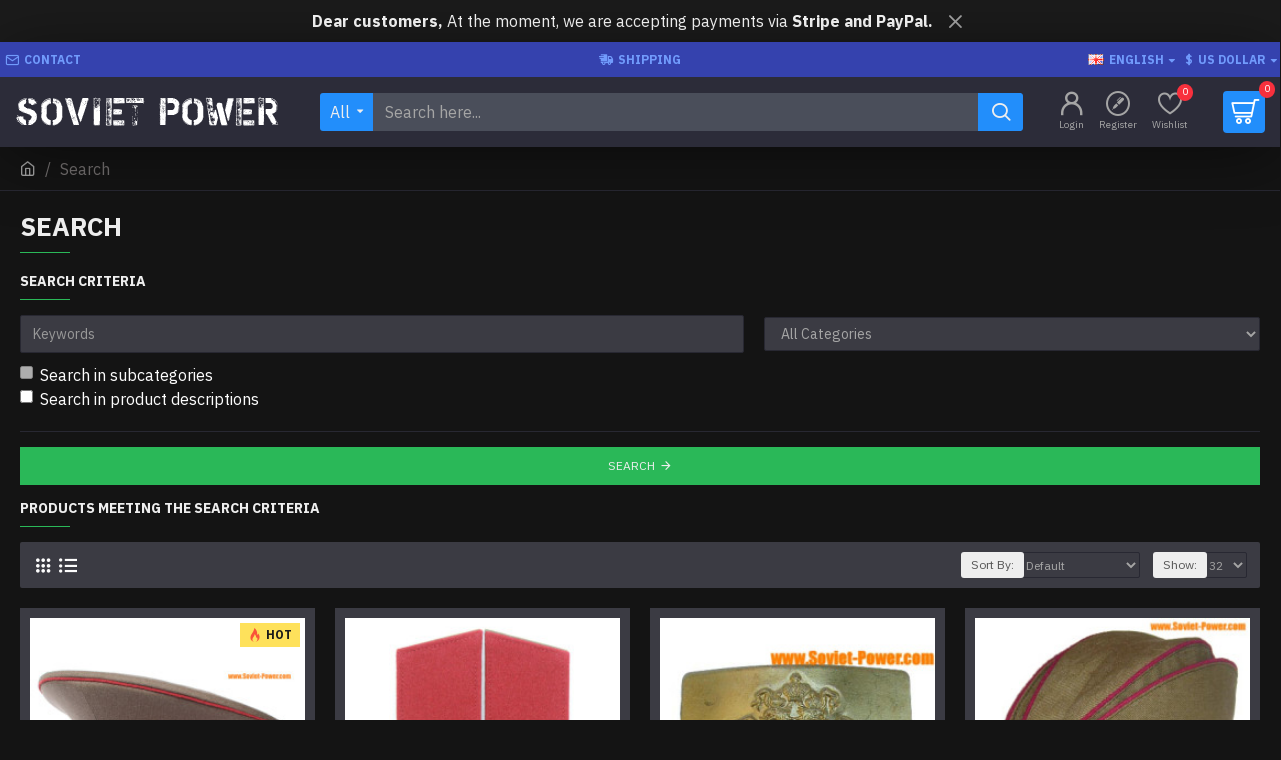

--- FILE ---
content_type: text/html; charset=utf-8
request_url: https://www.soviet-power.com/index.php?route=product/search&tag=internal
body_size: 37945
content:
<!DOCTYPE html>
<html dir="ltr" lang="en" class="desktop mac chrome chrome131 webkit oc30 is-guest route-product-search store-0 skin-1 desktop-header-active compact-sticky mobile-sticky layout-13" data-jb="ec11117a" data-jv="3.1.10" data-ov="3.0.3.8">
<head typeof="og:website">
<meta charset="UTF-8" />
<meta name="viewport" content="width=device-width, initial-scale=1.0">
<meta http-equiv="X-UA-Compatible" content="IE=edge">
<title>Search - Tag - internal</title>
<base href="https://www.soviet-power.com/" />
<link rel="preload" href="catalog/view/theme/journal3/icons/fonts/icomoon.woff2?v=907f30d557" as="font" crossorigin>
<link rel="preconnect" href="https://fonts.googleapis.com/" crossorigin>
<link rel="preconnect" href="https://fonts.gstatic.com/" crossorigin>
<meta property="fb:app_id" content=""/>
<meta property="og:type" content="website"/>
<meta property="og:title" content="Soviet Power Store"/>
<meta property="og:url" content="https://www.soviet-power.com/"/>
<meta property="og:image" content="https://www.soviet-power.com/image/cache/catalog/soviet-power-600x315h.png"/>
<meta property="og:image:width" content="600"/>
<meta property="og:image:height" content="315"/>
<meta property="og:description" content="Soviet military uniforms, army hats, boots, camo, tactical equipment, patches, dog tags, medals, badges, coins, gas masks, antiques, Soviet combat gear and many airsoft / Special Forces surplus items for sale."/>
<meta name="twitter:card" content="summary"/>
<meta name="twitter:site" content="@"/>
<meta name="twitter:title" content="Soviet Power Store"/>
<meta name="twitter:image" content="https://www.soviet-power.com/image/cache/catalog/soviet-power-200x200h.png"/>
<meta name="twitter:image:width" content="200"/>
<meta name="twitter:image:height" content="200"/>
<meta name="twitter:description" content="Soviet military uniforms, army hats, boots, camo, tactical equipment, patches, dog tags, medals, badges, coins, gas masks, antiques, Soviet combat gear and many airsoft / Special Forces surplus items for sale."/>
<script>window['Journal'] = {"isPopup":false,"isPhone":false,"isTablet":false,"isDesktop":true,"filterScrollTop":false,"filterUrlValuesSeparator":",","countdownDay":"Day","countdownHour":"Hour","countdownMin":"Min","countdownSec":"Sec","globalPageColumnLeftTabletStatus":false,"globalPageColumnRightTabletStatus":false,"scrollTop":true,"scrollToTop":false,"notificationHideAfter":"2000","quickviewPageStyleCloudZoomStatus":true,"quickviewPageStyleAdditionalImagesCarousel":false,"quickviewPageStyleAdditionalImagesCarouselStyleSpeed":"500","quickviewPageStyleAdditionalImagesCarouselStyleAutoPlay":false,"quickviewPageStyleAdditionalImagesCarouselStylePauseOnHover":true,"quickviewPageStyleAdditionalImagesCarouselStyleDelay":"3000","quickviewPageStyleAdditionalImagesCarouselStyleLoop":false,"quickviewPageStyleAdditionalImagesHeightAdjustment":"5","quickviewPageStyleProductStockUpdate":false,"quickviewPageStylePriceUpdate":false,"quickviewPageStyleOptionsSelect":"none","quickviewText":"Quickview","mobileHeaderOn":"tablet","subcategoriesCarouselStyleSpeed":"500","subcategoriesCarouselStyleAutoPlay":false,"subcategoriesCarouselStylePauseOnHover":true,"subcategoriesCarouselStyleDelay":"3000","subcategoriesCarouselStyleLoop":false,"productPageStyleImageCarouselStyleSpeed":"500","productPageStyleImageCarouselStyleAutoPlay":false,"productPageStyleImageCarouselStylePauseOnHover":true,"productPageStyleImageCarouselStyleDelay":"3000","productPageStyleImageCarouselStyleLoop":false,"productPageStyleCloudZoomStatus":true,"productPageStyleCloudZoomPosition":"inner","productPageStyleAdditionalImagesCarousel":false,"productPageStyleAdditionalImagesCarouselStyleSpeed":"500","productPageStyleAdditionalImagesCarouselStyleAutoPlay":true,"productPageStyleAdditionalImagesCarouselStylePauseOnHover":true,"productPageStyleAdditionalImagesCarouselStyleDelay":"3000","productPageStyleAdditionalImagesCarouselStyleLoop":false,"productPageStyleAdditionalImagesHeightAdjustment":"5","productPageStyleProductStockUpdate":false,"productPageStylePriceUpdate":true,"productPageStyleOptionsSelect":"none","infiniteScrollStatus":false,"infiniteScrollOffset":"2","infiniteScrollLoadPrev":"Load Previous Products","infiniteScrollLoadNext":"Load Next Products","infiniteScrollLoading":"Loading...","infiniteScrollNoneLeft":"You have reached the end of the list.","checkoutUrl":"https:\/\/www.soviet-power.com\/index.php?route=checkout\/checkout","headerHeight":"","headerCompactHeight":"70","searchStyleSearchAutoSuggestStatus":true,"searchStyleSearchAutoSuggestDescription":true,"searchStyleSearchAutoSuggestSubCategories":true,"headerMiniSearchDisplay":"default","stickyStatus":true,"stickyFullHomePadding":false,"stickyFullwidth":true,"stickyAt":"","stickyHeight":"40","headerTopBarHeight":"35","topBarStatus":true,"headerType":"slim","headerMobileHeight":"55","headerMobileStickyStatus":true,"headerMobileTopBarVisibility":true,"headerMobileTopBarHeight":"45","notification":[{"m":137,"c":"8cce44b3"}],"headerNotice":[{"m":56,"c":"b00f23c0"}],"columnsCount":0};</script>
<script>// forEach polyfill
if (window.NodeList && !NodeList.prototype.forEach) {
	NodeList.prototype.forEach = Array.prototype.forEach;
}

(function () {
	if (Journal['isPhone']) {
		return;
	}

	var wrappers = ['search', 'cart', 'cart-content', 'logo', 'language', 'currency'];
	var documentClassList = document.documentElement.classList;

	function extractClassList() {
		return ['desktop', 'tablet', 'phone', 'desktop-header-active', 'mobile-header-active', 'mobile-menu-active'].filter(function (cls) {
			return documentClassList.contains(cls);
		});
	}

	function mqr(mqls, listener) {
		Object.keys(mqls).forEach(function (k) {
			mqls[k].addListener(listener);
		});

		listener();
	}

	function mobileMenu() {
		console.warn('mobile menu!');

		var element = document.querySelector('#main-menu');
		var wrapper = document.querySelector('.mobile-main-menu-wrapper');

		if (element && wrapper) {
			wrapper.appendChild(element);
		}

		var main_menu = document.querySelector('.main-menu');

		if (main_menu) {
			main_menu.classList.add('accordion-menu');
		}

		document.querySelectorAll('.main-menu .dropdown-toggle').forEach(function (element) {
			element.classList.remove('dropdown-toggle');
			element.classList.add('collapse-toggle');
			element.removeAttribute('data-toggle');
		});

		document.querySelectorAll('.main-menu .dropdown-menu').forEach(function (element) {
			element.classList.remove('dropdown-menu');
			element.classList.remove('j-dropdown');
			element.classList.add('collapse');
		});
	}

	function desktopMenu() {
		console.warn('desktop menu!');

		var element = document.querySelector('#main-menu');
		var wrapper = document.querySelector('.desktop-main-menu-wrapper');

		if (element && wrapper) {
			wrapper.insertBefore(element, document.querySelector('#main-menu-2'));
		}

		var main_menu = document.querySelector('.main-menu');

		if (main_menu) {
			main_menu.classList.remove('accordion-menu');
		}

		document.querySelectorAll('.main-menu .collapse-toggle').forEach(function (element) {
			element.classList.add('dropdown-toggle');
			element.classList.remove('collapse-toggle');
			element.setAttribute('data-toggle', 'dropdown');
		});

		document.querySelectorAll('.main-menu .collapse').forEach(function (element) {
			element.classList.add('dropdown-menu');
			element.classList.add('j-dropdown');
			element.classList.remove('collapse');
		});

		document.body.classList.remove('mobile-wrapper-open');
	}

	function mobileHeader() {
		console.warn('mobile header!');

		Object.keys(wrappers).forEach(function (k) {
			var element = document.querySelector('#' + wrappers[k]);
			var wrapper = document.querySelector('.mobile-' + wrappers[k] + '-wrapper');

			if (element && wrapper) {
				wrapper.appendChild(element);
			}

			if (wrappers[k] === 'cart-content') {
				if (element) {
					element.classList.remove('j-dropdown');
					element.classList.remove('dropdown-menu');
				}
			}
		});

		var search = document.querySelector('#search');
		var cart = document.querySelector('#cart');

		if (search && (Journal['searchStyle'] === 'full')) {
			search.classList.remove('full-search');
			search.classList.add('mini-search');
		}

		if (cart && (Journal['cartStyle'] === 'full')) {
			cart.classList.remove('full-cart');
			cart.classList.add('mini-cart')
		}
	}

	function desktopHeader() {
		console.warn('desktop header!');

		Object.keys(wrappers).forEach(function (k) {
			var element = document.querySelector('#' + wrappers[k]);
			var wrapper = document.querySelector('.desktop-' + wrappers[k] + '-wrapper');

			if (wrappers[k] === 'cart-content') {
				if (element) {
					element.classList.add('j-dropdown');
					element.classList.add('dropdown-menu');
					document.querySelector('#cart').appendChild(element);
				}
			} else {
				if (element && wrapper) {
					wrapper.appendChild(element);
				}
			}
		});

		var search = document.querySelector('#search');
		var cart = document.querySelector('#cart');

		if (search && (Journal['searchStyle'] === 'full')) {
			search.classList.remove('mini-search');
			search.classList.add('full-search');
		}

		if (cart && (Journal['cartStyle'] === 'full')) {
			cart.classList.remove('mini-cart');
			cart.classList.add('full-cart');
		}

		documentClassList.remove('mobile-cart-content-container-open');
		documentClassList.remove('mobile-main-menu-container-open');
		documentClassList.remove('mobile-overlay');
	}

	function moveElements(classList) {
		if (classList.includes('mobile-header-active')) {
			mobileHeader();
			mobileMenu();
		} else if (classList.includes('mobile-menu-active')) {
			desktopHeader();
			mobileMenu();
		} else {
			desktopHeader();
			desktopMenu();
		}
	}

	var mqls = {
		phone: window.matchMedia('(max-width: 768px)'),
		tablet: window.matchMedia('(max-width: 1024px)'),
		menu: window.matchMedia('(max-width: ' + Journal['mobileMenuOn'] + 'px)')
	};

	mqr(mqls, function () {
		var oldClassList = extractClassList();

		if (Journal['isDesktop']) {
			if (mqls.phone.matches) {
				documentClassList.remove('desktop');
				documentClassList.remove('tablet');
				documentClassList.add('mobile');
				documentClassList.add('phone');
			} else if (mqls.tablet.matches) {
				documentClassList.remove('desktop');
				documentClassList.remove('phone');
				documentClassList.add('mobile');
				documentClassList.add('tablet');
			} else {
				documentClassList.remove('mobile');
				documentClassList.remove('phone');
				documentClassList.remove('tablet');
				documentClassList.add('desktop');
			}

			if (documentClassList.contains('phone') || (documentClassList.contains('tablet') && Journal['mobileHeaderOn'] === 'tablet')) {
				documentClassList.remove('desktop-header-active');
				documentClassList.add('mobile-header-active');
			} else {
				documentClassList.remove('mobile-header-active');
				documentClassList.add('desktop-header-active');
			}
		}

		if (documentClassList.contains('desktop-header-active') && mqls.menu.matches) {
			documentClassList.add('mobile-menu-active');
		} else {
			documentClassList.remove('mobile-menu-active');
		}

		var newClassList = extractClassList();

		if (oldClassList.join(' ') !== newClassList.join(' ')) {
			if (documentClassList.contains('safari') && !documentClassList.contains('ipad') && navigator.maxTouchPoints && navigator.maxTouchPoints > 2) {
				window.fetch('index.php?route=journal3/journal3/device_detect', {
					method: 'POST',
					body: 'device=ipad',
					headers: {
						'Content-Type': 'application/x-www-form-urlencoded'
					}
				}).then(function (data) {
					return data.json();
				}).then(function (data) {
					if (data.response.reload) {
						window.location.reload();
					}
				});
			}

			if (document.readyState === 'loading') {
				document.addEventListener('DOMContentLoaded', function () {
					moveElements(newClassList);
				});
			} else {
				moveElements(newClassList);
			}
		}
	});

})();

(function () {
	var cookies = {};
	var style = document.createElement('style');
	var documentClassList = document.documentElement.classList;

	document.head.appendChild(style);

	document.cookie.split('; ').forEach(function (c) {
		var cc = c.split('=');
		cookies[cc[0]] = cc[1];
	});

	if (Journal['popup']) {
		for (var i in Journal['popup']) {
			if (!cookies['p-' + Journal['popup'][i]['c']]) {
				documentClassList.add('popup-open');
				documentClassList.add('popup-center');
				break;
			}
		}
	}

	if (Journal['notification']) {
		for (var i in Journal['notification']) {
			if (cookies['n-' + Journal['notification'][i]['c']]) {
				style.sheet.insertRule('.module-notification-' + Journal['notification'][i]['m'] + '{ display:none }');
			}
		}
	}

	if (Journal['headerNotice']) {
		for (var i in Journal['headerNotice']) {
			if (cookies['hn-' + Journal['headerNotice'][i]['c']]) {
				style.sheet.insertRule('.module-header_notice-' + Journal['headerNotice'][i]['m'] + '{ display:none }');
			}
		}
	}

	if (Journal['layoutNotice']) {
		for (var i in Journal['layoutNotice']) {
			if (cookies['ln-' + Journal['layoutNotice'][i]['c']]) {
				style.sheet.insertRule('.module-layout_notice-' + Journal['layoutNotice'][i]['m'] + '{ display:none }');
			}
		}
	}
})();
</script>
<link href="https://fonts.googleapis.com/css?family=IBM+Plex+Sans:700,400&amp;subset=latin-ext" type="text/css" rel="stylesheet"/>
<link href="catalog/view/javascript/bootstrap/css/bootstrap.min.css?v=ec11117a" type="text/css" rel="stylesheet" media="all" />
<link href="catalog/view/javascript/font-awesome/css/font-awesome.min.css?v=ec11117a" type="text/css" rel="stylesheet" media="all" />
<link href="catalog/view/theme/journal3/stylesheet/style.min.css?v=ec11117a" type="text/css" rel="stylesheet" media="all" />

        
      
<link href="https://www.soviet-power.com/image/catalog/favicon.png" rel="icon" />
<!-- Google tag (gtag.js) -->
<script async src="https://www.googletagmanager.com/gtag/js?id=G-0J78CVES9F"></script>
<script>
  window.dataLayer = window.dataLayer || [];
  function gtag(){dataLayer.push(arguments);}
  gtag('js', new Date());

  gtag('config', 'G-0J78CVES9F');
</script>
<!-- Google tag (gtag.js) --> <script async src="https://www.googletagmanager.com/gtag/js?id=AW-16490515790"></script> <script> window.dataLayer = window.dataLayer || []; function gtag(){dataLayer.push(arguments);} gtag('js', new Date()); gtag('config', 'AW-16490515790'); </script>
<style>
.blog-post .post-details .post-stats{white-space:nowrap;overflow-x:auto;overflow-y:hidden;-webkit-overflow-scrolling:touch;;color:rgba(238, 238, 238, 1);margin-top:20px;margin-bottom:20px;padding:8px;padding-right:12px;padding-left:12px;border-width:1px;border-style:solid;border-color:rgba(40, 40, 50, 1)}.blog-post .post-details .post-stats .p-category{flex-wrap:nowrap;display:inline-flex}.mobile .blog-post .post-details .post-stats{overflow-x:scroll}.blog-post .post-details .post-stats::-webkit-scrollbar{-webkit-appearance:none;height:1px;height:5px;width:5px}.blog-post .post-details .post-stats::-webkit-scrollbar-track{background-color:white}.blog-post .post-details .post-stats::-webkit-scrollbar-thumb{background-color:#999}.blog-post .post-details .post-stats .p-posted{display:inline-flex}.blog-post .post-details .post-stats .p-author{display:inline-flex}.blog-post .post-details .post-stats .p-date{display:inline-flex}.p-date-image{color:rgba(255, 255, 255, 1);font-weight:700;background:rgba(34, 142, 251, 1);margin:5px}.p-date-image
i{color:rgba(238, 238, 238, 1)}.blog-post .post-details .post-stats .p-comment{display:inline-flex}.blog-post .post-details .post-stats .p-view{display:inline-flex}.post-content>p{margin-bottom:10px}.post-image{display:block;text-align:left;float:none}.post-content{column-count:initial;column-gap:50px;column-rule-color:rgba(40, 40, 50, 1);column-rule-width:1px;column-rule-style:solid}.blog-post
.tags{justify-content:center}.post-comments{margin-top:20px}.post-comment{margin-bottom:30px;padding-bottom:15px;border-width:0;border-bottom-width:1px;border-style:solid;border-color:rgba(40,40,50,1)}.post-reply{margin-top:15px;margin-left:60px;padding-top:20px;border-width:0;border-top-width:1px;border-style:solid;border-color:rgba(40,40,50,1)}.user-avatar{display:block;margin-right:15px;border-radius:50%}.module-blog_comments .side-image{display:block}.post-comment .user-name{font-size:18px;font-weight:700}.post-comment .user-data
div{font-size:12px}.post-comment .user-site::before{left:-1px}.post-comment .user-data .user-date{display:inline-flex}.post-comment .user-data .user-time{display:inline-flex}.comment-form .form-group:not(.required){display:flex}.user-data .user-site{display:inline-flex}.main-posts.post-grid .post-layout.swiper-slide{margin-right:0px;width:calc((100% - 0 * 0px) / 1 - 0.01px)}.main-posts.post-grid .post-layout:not(.swiper-slide){padding:0px;width:calc(100% / 1 - 0.01px)}.one-column #content .main-posts.post-grid .post-layout.swiper-slide{margin-right:20px;width:calc((100% - 2 * 20px) / 3 - 0.01px)}.one-column #content .main-posts.post-grid .post-layout:not(.swiper-slide){padding:10px;width:calc(100% / 3 - 0.01px)}.two-column #content .main-posts.post-grid .post-layout.swiper-slide{margin-right:0px;width:calc((100% - 0 * 0px) / 1 - 0.01px)}.two-column #content .main-posts.post-grid .post-layout:not(.swiper-slide){padding:0px;width:calc(100% / 1 - 0.01px)}.side-column .main-posts.post-grid .post-layout.swiper-slide{margin-right:0px;width:calc((100% - 0 * 0px) / 1 - 0.01px)}.side-column .main-posts.post-grid .post-layout:not(.swiper-slide){padding:0px;width:calc(100% / 1 - 0.01px)}.main-posts.post-grid{margin:-10px}.post-grid .post-thumb .image
img{filter:grayscale(1)}.post-grid .post-thumb:hover .image
img{filter:grayscale(0);transform:scale(1.15)}.post-grid .post-thumb
.caption{position:relative;bottom:auto;width:auto}.post-grid .post-thumb
.name{display:flex;width:auto;margin-left:auto;margin-right:auto;justify-content:center;margin-left:auto;margin-right:auto;margin-top:10px;margin-bottom:10px}.post-grid .post-thumb .name
a{white-space:nowrap;overflow:hidden;text-overflow:ellipsis;font-size:16px;font-weight:700}.post-grid .post-thumb
.description{display:block;text-align:center;margin-bottom:10px}.post-grid .post-thumb .button-group{display:flex;justify-content:center;margin-bottom:10px}.post-grid .post-thumb .btn-read-more::before{display:none}.post-grid .post-thumb .btn-read-more::after{display:none;content:'\e5c8' !important;font-family:icomoon !important}.post-grid .post-thumb .btn-read-more .btn-text{display:inline-block;padding:0}.post-grid .post-thumb .btn-read-more.btn, .post-grid .post-thumb .btn-read-more.btn:visited{color:rgba(165, 165, 165, 1)}.post-grid .post-thumb .btn-read-more.btn:hover{color:rgba(255, 255, 255, 1) !important;background:none !important}.post-grid .post-thumb .btn-read-more.btn{background:none;border-width:1px;border-style:solid;border-color:rgba(44, 44, 57, 1)}.post-grid .post-thumb .btn-read-more.btn:active, .post-grid .post-thumb .btn-read-more.btn:hover:active, .post-grid .post-thumb .btn-read-more.btn:focus:active{background:none !important}.post-grid .post-thumb .btn-read-more.btn:focus{background:none}.post-grid .post-thumb .btn-read-more.btn:hover, .post-grid .post-thumb .btn-read-more.btn:active:hover{border-color:rgba(34, 142, 251, 1)}.post-grid .post-thumb .btn-read-more.btn.btn.disabled::after{font-size:20px}.post-grid .post-thumb .post-stats{display:flex;justify-content:center;position:absolute;transform:translateY(-100%);width:100%;background:rgba(0, 0, 0, 0.65);padding:7px}.post-grid .post-thumb .post-stats .p-author{display:flex}.post-grid .post-thumb .p-date{display:flex}.post-grid .post-thumb .post-stats .p-comment{display:flex}.post-grid .post-thumb .post-stats .p-view{display:flex}.post-list .post-layout:not(.swiper-slide){margin-bottom:20px}.post-list .post-thumb
.caption{flex-basis:200px;padding:15px}.post-list .post-thumb:hover .image
img{transform:scale(1.15)}.post-list .post-thumb
.name{display:flex;width:auto;margin-left:auto;margin-right:auto;justify-content:flex-start;margin-left:0;margin-right:auto}.post-list .post-thumb .name
a{white-space:normal;overflow:visible;text-overflow:initial;font-size:18px;font-weight:700}.post-list .post-thumb
.description{display:block;color:rgba(74, 78, 90, 1);padding-top:5px;padding-bottom:5px}.post-list .post-thumb .button-group{display:flex;justify-content:flex-start}.post-list .post-thumb .btn-read-more::before{display:inline-block}.post-list .post-thumb .btn-read-more .btn-text{display:inline-block;padding:0
.4em}.post-list .post-thumb .btn-read-more::after{content:'\e5c8' !important;font-family:icomoon !important}.post-list .post-thumb .post-stats{display:flex;justify-content:flex-start;padding-bottom:5px;margin:-15px;margin-bottom:5px;margin-left:0px}.post-list .post-thumb .post-stats .p-author{display:block}.post-list .post-thumb .p-date{display:flex}.post-list .post-thumb .post-stats .p-comment{display:block}.post-list .post-thumb .post-stats .p-view{display:flex}.blog-feed
span{display:block;color:rgba(165, 165, 165, 1) !important}.blog-feed{display:inline-flex;margin-right:30px}.blog-feed::before{content:'\f143' !important;font-family:icomoon !important;font-size:14px;color:rgba(249, 85, 57, 1)}.desktop .blog-feed:hover
span{color:rgba(255, 255, 255, 1) !important}.countdown{color:rgba(238, 238, 238, 1);background:rgba(53, 66, 174, 1);border-radius:3px;width:90%}.countdown div
span{color:rgba(165,165,165,1)}.countdown>div{border-style:solid;border-color:rgba(81, 98, 213, 1)}.boxed-layout .site-wrapper{overflow:hidden}.boxed-layout
.header{padding:0
20px}.boxed-layout
.breadcrumb{padding-left:20px;padding-right:20px}.wrapper, .mega-menu-content, .site-wrapper > .container, .grid-cols,.desktop-header-active .is-sticky .header .desktop-main-menu-wrapper,.desktop-header-active .is-sticky .sticky-fullwidth-bg,.boxed-layout .site-wrapper, .breadcrumb, .title-wrapper, .page-title > span,.desktop-header-active .header .top-bar,.desktop-header-active .header .mid-bar,.desktop-main-menu-wrapper{max-width:1400px}.desktop-main-menu-wrapper .main-menu>.j-menu>.first-dropdown::before{transform:translateX(calc(0px - (100vw - 1400px) / 2))}html[dir='rtl'] .desktop-main-menu-wrapper .main-menu>.j-menu>.first-dropdown::before{transform:none;right:calc(0px - (100vw - 1400px) / 2)}.desktop-main-menu-wrapper .main-menu>.j-menu>.first-dropdown.mega-custom::before{transform:translateX(calc(0px - (200vw - 1400px) / 2))}html[dir='rtl'] .desktop-main-menu-wrapper .main-menu>.j-menu>.first-dropdown.mega-custom::before{transform:none;right:calc(0px - (200vw - 1400px) / 2)}body{background:rgba(20, 20, 20, 1);font-family:'IBM Plex Sans';font-weight:400;font-size:16px;color:rgba(253,253,253,1);line-height:1.5;-webkit-font-smoothing:antialiased}#content{padding-top:20px;padding-bottom:20px}.column-left
#content{padding-left:20px}.column-right
#content{padding-right:20px}.side-column{max-width:240px;padding:20px;padding-left:0px}.one-column
#content{max-width:calc(100% - 240px)}.two-column
#content{max-width:calc(100% - 240px * 2)}#column-left{border-width:0;border-right-width:1px;border-style:solid;border-color:rgba(40,40,50,1)}#column-right{border-width:0;border-left-width:1px;border-style:solid;border-color:rgba(40,40,50,1);padding:20px;padding-right:0px}.page-title{display:block}.dropdown.drop-menu>.j-dropdown{left:0;right:auto;transform:translate3d(0,-10px,0)}.dropdown.drop-menu.animating>.j-dropdown{left:0;right:auto;transform:none}.dropdown.drop-menu>.j-dropdown::before{left:10px;right:auto;transform:translateX(0)}.dropdown.dropdown .j-menu .dropdown>a>.count-badge{margin-right:0}.dropdown.dropdown .j-menu .dropdown>a>.count-badge+.open-menu+.menu-label{margin-left:7px}.dropdown.dropdown .j-menu .dropdown>a::after{display:block}.dropdown.dropdown .j-menu>li>a{font-size:14px;color:rgba(165, 165, 165, 1);font-weight:400;background:rgba(59, 59, 67, 1);padding:10px}.desktop .dropdown.dropdown .j-menu > li:hover > a, .dropdown.dropdown .j-menu>li.active>a{color:rgba(255, 255, 255, 1);background:rgba(34, 142, 251, 1)}.dropdown.dropdown .j-menu .links-text{white-space:normal;overflow:visible;text-overflow:initial}.dropdown.dropdown .j-menu>li>a::before{margin-right:7px;min-width:20px;font-size:18px}.dropdown.dropdown .j-menu a .count-badge{display:none;position:relative}.dropdown.dropdown:not(.mega-menu) .j-dropdown{min-width:200px}.dropdown.dropdown:not(.mega-menu) .j-menu{box-shadow:25px 25px 90px -10px rgba(0, 0, 0, 0.5)}.dropdown.dropdown .j-dropdown::before{display:block;border-bottom-color:rgba(59,59,67,1);margin-top:-5px}legend{font-family:'IBM Plex Sans';font-weight:700;font-size:14px;color:rgba(238,238,238,1);text-transform:uppercase;border-width:0px;padding:0px;margin:0px;margin-bottom:15px;white-space:normal;overflow:visible;text-overflow:initial;text-align:left}legend::after{content:'';display:block;position:relative;margin-top:10px;left:initial;right:initial;margin-left:0;margin-right:auto;transform:none}legend.page-title>span::after{content:'';display:block;position:relative;margin-top:10px;left:initial;right:initial;margin-left:0;margin-right:auto;transform:none}legend::after,legend.page-title>span::after{width:50px;height:1px;background:rgba(42,184,88,1)}.title{font-family:'IBM Plex Sans';font-weight:700;font-size:14px;color:rgba(238,238,238,1);text-transform:uppercase;border-width:0px;padding:0px;margin:0px;margin-bottom:15px;white-space:normal;overflow:visible;text-overflow:initial;text-align:left}.title::after{content:'';display:block;position:relative;margin-top:10px;left:initial;right:initial;margin-left:0;margin-right:auto;transform:none}.title.page-title>span::after{content:'';display:block;position:relative;margin-top:10px;left:initial;right:initial;margin-left:0;margin-right:auto;transform:none}.title::after,.title.page-title>span::after{width:50px;height:1px;background:rgba(42, 184, 88, 1)}html:not(.popup) .page-title{font-family:'IBM Plex Sans';font-weight:700;font-size:26px;text-align:left;text-transform:uppercase;border-radius:0px;margin-bottom:20px;white-space:normal;overflow:visible;text-overflow:initial;text-align:left}html:not(.popup) .page-title::after{content:'';display:block;position:relative;margin-top:10px;left:initial;right:initial;margin-left:0;margin-right:auto;transform:none}html:not(.popup) .page-title.page-title>span::after{content:'';display:block;position:relative;margin-top:10px;left:initial;right:initial;margin-left:0;margin-right:auto;transform:none}html:not(.popup) .page-title::after, html:not(.popup) .page-title.page-title>span::after{width:50px;height:1px;background:rgba(42,184,88,1)}.title.module-title{font-family:'IBM Plex Sans';font-weight:700;font-size:14px;color:rgba(238,238,238,1);text-transform:uppercase;border-width:0px;padding:0px;margin:0px;margin-bottom:15px;white-space:normal;overflow:visible;text-overflow:initial;text-align:left}.title.module-title::after{content:'';display:block;position:relative;margin-top:10px;left:initial;right:initial;margin-left:0;margin-right:auto;transform:none}.title.module-title.page-title>span::after{content:'';display:block;position:relative;margin-top:10px;left:initial;right:initial;margin-left:0;margin-right:auto;transform:none}.title.module-title::after,.title.module-title.page-title>span::after{width:50px;height:1px;background:rgba(42,184,88,1)}.btn,.btn:visited{font-size:12px;color:rgba(238,238,238,1);text-transform:uppercase}.btn:hover{color:rgba(255, 255, 255, 1) !important;background:rgba(34, 142, 251, 1) !important}.btn{background:rgba(53,66,174,1);padding:13px}.btn:active,.btn:hover:active,.btn:focus:active{background:rgba(34, 184, 155, 1) !important}.btn:focus{box-shadow:inset 0 0 20px rgba(0,0,0,0.25)}.btn.btn.disabled::after{font-size:20px}.btn-secondary.btn.btn.disabled::after{font-size:20px}.btn-success.btn{background:rgba(42,184,88,1)}.btn-success.btn:hover{background:rgba(113, 155, 252, 1) !important}.btn-success.btn.btn.disabled::after{font-size:20px}.btn-danger.btn{background:rgba(248,48,61,1)}.btn-danger.btn.btn.disabled::after{font-size:20px}.btn-warning.btn.btn.disabled::after{font-size:20px}.btn-info.btn,.btn-info.btn:visited{color:rgba(238,238,238,1)}.btn-info.btn:hover{color:rgba(238, 238, 238, 1) !important;background:rgba(113, 155, 252, 1) !important}.btn-info.btn{background:rgba(59,59,67,1);border-width:0px}.btn-info.btn.btn.disabled::after{font-size:20px}.btn-light.btn,.btn-light.btn:visited{color:rgba(74,78,90,1)}.btn-light.btn{background:rgba(165,165,165,1)}.btn-light.btn.btn.disabled::after{font-size:20px}.btn-dark.btn{background:rgba(44,44,57,1)}.btn-dark.btn:hover{background:rgba(74, 78, 90, 1) !important}.btn-dark.btn.btn.disabled::after{font-size:20px}.buttons{margin-top:20px;padding-top:15px;border-width:0;border-top-width:1px;border-style:solid;border-color:rgba(40, 40, 50, 1);font-size:12px}.buttons .pull-left .btn, .buttons .pull-left .btn:visited{font-size:12px;color:rgba(238, 238, 238, 1);text-transform:uppercase}.buttons .pull-left .btn:hover{color:rgba(255, 255, 255, 1) !important;background:rgba(34, 142, 251, 1) !important}.buttons .pull-left
.btn{background:rgba(53, 66, 174, 1);padding:13px}.buttons .pull-left .btn:active, .buttons .pull-left .btn:hover:active, .buttons .pull-left .btn:focus:active{background:rgba(34, 184, 155, 1) !important}.buttons .pull-left .btn:focus{box-shadow:inset 0 0 20px rgba(0, 0, 0, 0.25)}.buttons .pull-left .btn.btn.disabled::after{font-size:20px}.buttons .pull-right .btn::after{content:'\e5c8' !important;font-family:icomoon !important;margin-left:5px}.buttons .pull-left .btn::before{content:'\e5c4' !important;font-family:icomoon !important;margin-right:5px}.buttons>div{flex:0 0 auto;width:auto;flex-basis:0}.buttons > div
.btn{width:auto}.buttons .pull-left{margin-right:auto}.buttons .pull-right:only-child{flex:0 0 auto;width:auto;margin:0
0 0 auto}.buttons .pull-right:only-child
.btn{width:auto}.buttons input+.btn{margin-top:5px}.buttons input[type=checkbox]{margin-right:7px !important;margin-left:3px !important}.tags{margin-top:15px;justify-content:flex-start;font-size:13px;color:rgba(118, 114, 114, 1);font-weight:700;text-transform:uppercase}.tags a,.tags-title{margin-right:8px;margin-bottom:8px}.tags
b{display:none}.tags
a{padding-right:8px;padding-left:8px;font-size:12px;color:rgba(238, 238, 238, 1);font-weight:400;text-transform:none;background:rgba(53, 66, 174, 1)}.tags a:hover{background:rgba(113,155,252,1)}.alert.alert-success{background:rgba(223,240,217,1)}.alert.alert-info{background:rgba(218,237,246,1)}.alert.alert-warning{background:rgba(252,248,228,1)}.alert.alert-danger{background:rgba(241,222,222,1)}.breadcrumb{display:block !important;text-align:left;padding:10px;padding-left:0px;white-space:normal;-webkit-overflow-scrolling:touch}.breadcrumb::before{border-width:0;border-bottom-width:1px;border-style:solid;border-color:rgba(40, 40, 50, 1)}.breadcrumb li:first-of-type a i::before{content:'\eb69' !important;font-family:icomoon !important}.breadcrumb
a{color:rgba(165, 165, 165, 1);text-decoration:underline}.breadcrumb li:last-of-type
a{color:rgba(118,114,114,1)}.breadcrumb>li+li:before{color:rgba(118, 114, 114, 1)}.mobile
.breadcrumb{overflow-x:visible}.breadcrumb::-webkit-scrollbar{-webkit-appearance:initial;height:1px;height:1px;width:1px}.breadcrumb::-webkit-scrollbar-track{background-color:white}.breadcrumb::-webkit-scrollbar-thumb{background-color:#999}.panel-group .panel-heading a::before{content:'\e5c8' !important;font-family:icomoon !important;order:10}.desktop .panel-group .panel-heading:hover a::before{color:rgba(42, 184, 88, 1)}.panel-group .panel-active .panel-heading a::before{content:'\e5db' !important;font-family:icomoon !important;color:rgba(42, 184, 88, 1);top:-1px}.panel-group .panel-heading
a{justify-content:space-between;font-size:13px;color:rgba(165, 165, 165, 1);font-weight:700;text-transform:uppercase;padding:0px;padding-top:15px;padding-bottom:15px}.panel-group .panel-heading:hover
a{color:rgba(255, 255, 255, 1)}.panel-group .panel-active .panel-heading:hover a, .panel-group .panel-active .panel-heading
a{color:rgba(255, 255, 255, 1)}.panel-group .panel-heading{border-width:0;border-top-width:1px;border-style:solid;border-color:rgba(40, 40, 50, 1)}.panel-group .panel-body{padding-bottom:20px}body
a{color:rgba(113, 155, 252, 1);display:inline-block}body a:hover{color:rgba(255, 255, 255, 1)}body
p{font-size:15px;margin-bottom:15px}body
h1{margin-bottom:20px}body
h2{font-size:32px;color:rgba(238, 238, 238, 1);margin-bottom:15px}body
h3{margin-bottom:15px}body
h4{font-weight:700;text-transform:uppercase;margin-bottom:15px}body
h5{font-size:17px;font-weight:400;margin-bottom:15px}body
h6{color:rgba(255, 255, 255, 1);text-transform:uppercase;background:rgba(248, 48, 61, 1);padding:6px;padding-right:10px;padding-left:10px;margin-bottom:15px;display:inline-block}body
blockquote{font-family:Georgia,serif;font-weight:400;font-size:16px;color:rgba(118, 114, 114, 1);font-style:italic;padding:15px;padding-top:10px;padding-bottom:10px;margin-top:15px;margin-bottom:15px;border-radius:3px;float:none;display:block;max-width:500px}body blockquote::before{margin-left:auto;margin-right:auto;float:left;content:'\e90b' !important;font-family:icomoon !important;font-size:55px;color:rgba(248, 48, 61, 1);margin-right:10px}body
hr{margin-top:20px;margin-bottom:20px;border-width:0;border-top-width:1px;border-style:solid;border-color:rgba(40, 40, 50, 1);overflow:visible}body hr::before{content:'\e993' !important;font-family:icomoon !important;font-size:20px;color:rgba(165, 165, 165, 1);width:40px;height:40px;border-radius:50%}body .drop-cap{font-family:Georgia,serif !important;font-weight:400 !important;font-size:60px !important;font-family:Georgia,serif;font-weight:700;margin-right:5px}body .amp::before{content:'\e901' !important;font-family:icomoon !important;font-size:25px;top:5px}body .video-responsive{max-width:550px}.count-badge{color:rgba(255, 255, 255, 1);background:rgba(248, 48, 61, 1);border-radius:10px}.product-label
b{color:rgba(255, 255, 255, 1);font-weight:700;text-transform:uppercase;background:rgba(248, 48, 61, 1);padding:5px;padding-right:7px;padding-left:7px}.product-label.product-label-default
b{min-width:60px}.tooltip-inner{font-size:12px;color:rgba(238, 238, 238, 1);background:rgba(34, 142, 251, 1);border-radius:2px;box-shadow:0 -15px 100px -10px rgba(0, 0, 0, 0.1)}.tooltip.top .tooltip-arrow{border-top-color:rgba(34, 142, 251, 1)}.tooltip.right .tooltip-arrow{border-right-color:rgba(34, 142, 251, 1)}.tooltip.bottom .tooltip-arrow{border-bottom-color:rgba(34, 142, 251, 1)}.tooltip.left .tooltip-arrow{border-left-color:rgba(34, 142, 251, 1)}table tbody
td{border-width:0 !important;border-top-width:1px !important;border-style:solid !important;border-color:rgba(40, 40, 50, 1) !important}table{border-width:1px !important;border-style:solid !important;border-color:rgba(40, 40, 50, 1) !important}table thead
td{font-size:12px;font-weight:700;text-transform:uppercase;background:rgba(40, 40, 50, 1)}table tfoot
td{background:rgba(40,40,50,1)}.table-responsive{border-width:1px;border-style:solid;border-color:rgba(40,40,50,1);-webkit-overflow-scrolling:touch}.table-responsive::-webkit-scrollbar{height:5px;width:5px}.has-error{color:rgba(248, 48, 61, 1) !important}.form-group .control-label{max-width:150px;padding-top:7px;padding-bottom:5px;justify-content:flex-start}.has-error .form-control{border-style:solid !important;border-color:rgba(248, 48, 61, 1) !important}.required .control-label::after, .required .control-label+div::before,.text-danger{font-size:17px;color:rgba(34,142,251,1)}.form-group{margin-bottom:8px}.required.has-error .control-label::after, .required.has-error .control-label+div::before{color:rgba(248, 48, 61, 1) !important}.required .control-label::after, .required .control-label+div::before{margin-top:3px}input.form-control{color:rgba(165, 165, 165, 1) !important;background:rgba(59, 59, 67, 1) !important;border-width:1px !important;border-style:solid !important;border-color:rgba(40, 40, 50, 1) !important;border-radius:2px !important;max-width:500px;height:38px}input.form-control:focus,input.form-control:active{border-color:rgba(53, 66, 174, 1) !important}input.form-control:focus{box-shadow:inset 0 0 5px rgba(0,0,0,0.1)}textarea.form-control{color:rgba(165, 165, 165, 1) !important;background:rgba(59, 59, 67, 1) !important;border-width:1px !important;border-style:solid !important;border-color:rgba(40, 40, 50, 1) !important;border-radius:2px !important}textarea.form-control:focus,textarea.form-control:active{border-color:rgba(53, 66, 174, 1) !important}textarea.form-control:focus{box-shadow:inset 0 0 5px rgba(0,0,0,0.1)}select.form-control{color:rgba(165, 165, 165, 1) !important;background:rgba(59, 59, 67, 1) !important;border-width:1px !important;border-style:solid !important;border-color:rgba(40, 40, 50, 1) !important;border-radius:2px !important;max-width:500px}select.form-control:focus,select.form-control:active{border-color:rgba(53, 66, 174, 1) !important}select.form-control:focus{box-shadow:inset 0 0 5px rgba(0,0,0,0.1)}.radio{width:100%}.checkbox{width:100%}.input-group .input-group-btn
.btn{min-width:35px;min-height:35px}.product-option-file .btn i::before{content:'\ebd8' !important;font-family:icomoon !important}.stepper input.form-control{color:rgba(255, 255, 255, 1) !important;background:rgba(118, 114, 114, 1) !important;border-width:0px !important}.stepper{width:50px;height:35px;border-style:solid;border-color:rgba(53, 66, 174, 1)}.stepper span
i{color:rgba(238, 238, 238, 1);background-color:rgba(81, 98, 213, 1)}.stepper span i:active{background-color:rgba(53,66,174,1)}.pagination-results{font-size:13px;letter-spacing:1px;margin-top:20px;justify-content:flex-start}.pagination-results .text-right{display:block}.pagination>li{background:rgba(44,44,57,1);border-radius:2px}.pagination>li>a,.pagination>li>span{padding:5px;padding-right:6px;padding-left:6px}.pagination>li:hover{background:rgba(53, 66, 174, 1)}.pagination > li:first-child a::before, .pagination > li:last-child a::before{content:'\e5c4' !important;font-family:icomoon !important;color:rgba(238, 238, 238, 1)}.pagination > li:first-child:hover a::before, .pagination > li:last-child:hover a::before{color:rgba(255, 255, 255, 1)}.pagination > li .prev::before, .pagination > li .next::before{content:'\e5c4' !important;font-family:icomoon !important;color:rgba(238, 238, 238, 1)}.pagination > li:hover .prev::before, .pagination > li:hover .next::before{color:rgba(255,255,255,1)}.pagination>li:not(:first-of-type){margin-left:5px}.rating .fa-stack{font-size:13px;width:1.2em}.rating .fa-star, .rating .fa-star+.fa-star-o{color:rgba(254, 225, 91, 1)}.rating .fa-star-o:only-child{color:rgba(165,165,165,1)}.rating-stars{border-top-left-radius:3px;border-top-right-radius:3px}.popup-inner-body{max-height:calc(100vh - 50px * 2)}.popup-container{max-width:calc(100% - 20px * 2)}.popup-bg{background:rgba(0,0,0,0.75)}.popup-body,.popup{background:rgba(44, 44, 57, 1)}.popup-content, .popup .site-wrapper{padding:20px}.popup-body{border-radius:3px;box-shadow:0 15px 90px -10px rgba(0, 0, 0, 0.7)}.popup-container .popup-close::before{content:'\f057' !important;font-family:icomoon !important;font-size:24px;color:rgba(248,48,61,1)}.popup-close{width:60px;height:60px;margin-right:5px;margin-top:50px}.popup-container>.btn,.popup-container>.btn:visited{color:rgba(165,165,165,1);text-transform:none}.popup-container>.btn:hover{color:rgba(255, 255, 255, 1) !important;background:none !important}.popup-container>.btn{background:none;border-style:none;padding:3px;box-shadow:none}.popup-container>.btn:active,.popup-container>.btn:hover:active,.popup-container>.btn:focus:active{background:none !important}.popup-container>.btn:focus{background:none}.popup-container>.btn.btn.disabled::after{font-size:20px}.scroll-top i::before{content:'\e5d8' !important;font-family:icomoon !important;font-size:20px;color:rgba(255, 255, 255, 1);background:rgba(113, 155, 252, 1);padding:10px}.scroll-top:hover i::before{background:rgba(53,66,174,1)}.scroll-top{left:auto;right:10px;transform:translateX(0);;margin-left:10px;margin-right:10px;margin-bottom:10px}.journal-loading > i::before, .ias-spinner > i::before, .lg-outer .lg-item::after,.btn.disabled::after{content:'\e92f' !important;font-family:icomoon !important;font-size:30px;color:rgba(81, 98, 213, 1)}.journal-loading > .fa-spin, .lg-outer .lg-item::after,.btn.disabled::after{animation:fa-spin infinite linear;;animation-duration:2500ms}.btn-cart::before,.fa-shopping-cart::before{content:'\e99e' !important;font-family:icomoon !important;left:-1px}.btn-wishlist::before{content:'\f08a' !important;font-family:icomoon !important}.btn-compare::before,.compare-btn::before{content:'\eab6' !important;font-family:icomoon !important}.fa-refresh::before{content:'\eacd' !important;font-family:icomoon !important}.fa-times-circle::before,.fa-times::before,.reset-filter::before,.notification-close::before,.popup-close::before,.hn-close::before{content:'\e981' !important;font-family:icomoon !important}.p-author::before{content:'\ead9' !important;font-family:icomoon !important;margin-right:5px}.p-date::before{content:'\f133' !important;font-family:icomoon !important;margin-right:5px}.p-time::before{content:'\eb29' !important;font-family:icomoon !important;margin-right:5px}.p-comment::before{content:'\f27a' !important;font-family:icomoon !important;margin-right:5px}.p-view::before{content:'\f06e' !important;font-family:icomoon !important;margin-right:5px}.p-category::before{content:'\f022' !important;font-family:icomoon !important;margin-right:5px}.user-site::before{content:'\e321' !important;font-family:icomoon !important;left:-1px;margin-right:5px}.desktop ::-webkit-scrollbar{width:12px}.desktop ::-webkit-scrollbar-track{background:rgba(27, 27, 27, 1)}.desktop ::-webkit-scrollbar-thumb{background:rgba(113,155,252,1);border-width:4px;border-style:solid;border-color:rgba(27,27,27,1);border-radius:10px}.expand-content{max-height:70px}.block-expand.btn,.block-expand.btn:visited{font-weight:400;text-transform:none}.block-expand.btn{padding:2px;padding-right:7px;padding-left:7px;min-width:20px;min-height:20px}.desktop .block-expand.btn:hover{box-shadow:0 5px 30px -5px rgba(0,0,0,0.25)}.block-expand.btn:active,.block-expand.btn:hover:active,.block-expand.btn:focus:active{box-shadow:inset 0 0 20px rgba(0,0,0,0.25)}.block-expand.btn:focus{box-shadow:inset 0 0 20px rgba(0,0,0,0.25)}.block-expand.btn.btn.disabled::after{font-size:20px}.block-expand::after{content:'Show More'}.block-expanded .block-expand::after{content:'Show Less'}.block-expand::before{content:'\e5db' !important;font-family:icomoon !important;margin-right:5px}.block-expanded .block-expand::before{content:'\e5d8' !important;font-family:icomoon !important;margin-right:5px}.old-browser{color:rgba(42,42,42,1);background:rgba(255,255,255,1)}.notification-cart.notification{max-width:400px;margin:20px;margin-bottom:0px;padding:10px;background:rgba(74, 78, 90, 1);border-radius:5px;box-shadow:0 15px 90px -10px rgba(0, 0, 0, 0.7);color:rgba(238, 238, 238, 1)}.notification-cart .notification-close{display:block;width:25px;height:25px;margin-right:5px;margin-top:5px}.notification-cart .notification-close::before{content:'\e5cd' !important;font-family:icomoon !important;font-size:20px}.notification-cart .notification-close.btn, .notification-cart .notification-close.btn:visited{color:rgba(165, 165, 165, 1);text-transform:none}.notification-cart .notification-close.btn:hover{color:rgba(255, 255, 255, 1) !important;background:none !important}.notification-cart .notification-close.btn{background:none;border-style:none;padding:3px;box-shadow:none}.notification-cart .notification-close.btn:active, .notification-cart .notification-close.btn:hover:active, .notification-cart .notification-close.btn:focus:active{background:none !important}.notification-cart .notification-close.btn:focus{background:none}.notification-cart .notification-close.btn.btn.disabled::after{font-size:20px}.notification-cart
img{display:block;margin-right:10px;margin-bottom:10px}.notification-cart .notification-title{color:rgba(255, 255, 255, 1)}.notification-cart .notification-buttons{display:flex;padding:10px;margin:-10px;margin-top:5px}.notification-cart .notification-view-cart.btn{background:rgba(34, 142, 251, 1)}.notification-cart .notification-view-cart.btn.btn.disabled::after{font-size:20px}.notification-cart .notification-view-cart{display:inline-flex;flex-grow:1}.notification-cart .notification-checkout.btn{background:rgba(42, 184, 88, 1)}.notification-cart .notification-checkout.btn:hover{background:rgba(113, 155, 252, 1) !important}.notification-cart .notification-checkout.btn.btn.disabled::after{font-size:20px}.notification-cart .notification-checkout{display:inline-flex;flex-grow:1;margin-left:10px}.notification-cart .notification-checkout::after{content:'\e5c8' !important;font-family:icomoon !important;margin-left:5px}.notification-wishlist.notification{max-width:400px;margin:20px;margin-bottom:0px;padding:10px;background:rgba(74, 78, 90, 1);border-radius:5px;box-shadow:0 15px 90px -10px rgba(0, 0, 0, 0.7);color:rgba(238, 238, 238, 1)}.notification-wishlist .notification-close{display:block;width:25px;height:25px;margin-right:5px;margin-top:5px}.notification-wishlist .notification-close::before{content:'\e5cd' !important;font-family:icomoon !important;font-size:20px}.notification-wishlist .notification-close.btn, .notification-wishlist .notification-close.btn:visited{color:rgba(165, 165, 165, 1);text-transform:none}.notification-wishlist .notification-close.btn:hover{color:rgba(255, 255, 255, 1) !important;background:none !important}.notification-wishlist .notification-close.btn{background:none;border-style:none;padding:3px;box-shadow:none}.notification-wishlist .notification-close.btn:active, .notification-wishlist .notification-close.btn:hover:active, .notification-wishlist .notification-close.btn:focus:active{background:none !important}.notification-wishlist .notification-close.btn:focus{background:none}.notification-wishlist .notification-close.btn.btn.disabled::after{font-size:20px}.notification-wishlist
img{display:block;margin-right:10px;margin-bottom:10px}.notification-wishlist .notification-title{color:rgba(255, 255, 255, 1)}.notification-wishlist .notification-buttons{display:flex;padding:10px;margin:-10px;margin-top:5px}.notification-wishlist .notification-view-cart.btn{background:rgba(34, 142, 251, 1)}.notification-wishlist .notification-view-cart.btn.btn.disabled::after{font-size:20px}.notification-wishlist .notification-view-cart{display:inline-flex;flex-grow:1}.notification-wishlist .notification-checkout.btn{background:rgba(42, 184, 88, 1)}.notification-wishlist .notification-checkout.btn:hover{background:rgba(113, 155, 252, 1) !important}.notification-wishlist .notification-checkout.btn.btn.disabled::after{font-size:20px}.notification-wishlist .notification-checkout{display:inline-flex;flex-grow:1;margin-left:10px}.notification-wishlist .notification-checkout::after{content:'\e5c8' !important;font-family:icomoon !important;margin-left:5px}.notification-compare.notification{max-width:400px;margin:20px;margin-bottom:0px;padding:10px;background:rgba(74, 78, 90, 1);border-radius:5px;box-shadow:0 15px 90px -10px rgba(0, 0, 0, 0.7);color:rgba(238, 238, 238, 1)}.notification-compare .notification-close{display:block;width:25px;height:25px;margin-right:5px;margin-top:5px}.notification-compare .notification-close::before{content:'\e5cd' !important;font-family:icomoon !important;font-size:20px}.notification-compare .notification-close.btn, .notification-compare .notification-close.btn:visited{color:rgba(165, 165, 165, 1);text-transform:none}.notification-compare .notification-close.btn:hover{color:rgba(255, 255, 255, 1) !important;background:none !important}.notification-compare .notification-close.btn{background:none;border-style:none;padding:3px;box-shadow:none}.notification-compare .notification-close.btn:active, .notification-compare .notification-close.btn:hover:active, .notification-compare .notification-close.btn:focus:active{background:none !important}.notification-compare .notification-close.btn:focus{background:none}.notification-compare .notification-close.btn.btn.disabled::after{font-size:20px}.notification-compare
img{display:block;margin-right:10px;margin-bottom:10px}.notification-compare .notification-title{color:rgba(255, 255, 255, 1)}.notification-compare .notification-buttons{display:flex;padding:10px;margin:-10px;margin-top:5px}.notification-compare .notification-view-cart.btn{background:rgba(34, 142, 251, 1)}.notification-compare .notification-view-cart.btn.btn.disabled::after{font-size:20px}.notification-compare .notification-view-cart{display:inline-flex;flex-grow:1}.notification-compare .notification-checkout.btn{background:rgba(42, 184, 88, 1)}.notification-compare .notification-checkout.btn:hover{background:rgba(113, 155, 252, 1) !important}.notification-compare .notification-checkout.btn.btn.disabled::after{font-size:20px}.notification-compare .notification-checkout{display:inline-flex;flex-grow:1;margin-left:10px}.notification-compare .notification-checkout::after{content:'\e5c8' !important;font-family:icomoon !important;margin-left:5px}.popup-quickview .popup-container{width:760px}.popup-quickview .popup-inner-body{height:600px}.route-product-product.popup-quickview .product-info .product-left{width:50%}.route-product-product.popup-quickview .product-info .product-right{width:calc(100% - 50%);padding-left:20px}.route-product-product.popup-quickview h1.page-title{display:none}.route-product-product.popup-quickview div.page-title{display:block}.route-product-product.popup-quickview .page-title{font-size:18px;font-weight:700;text-transform:uppercase;border-width:0px;padding:0px;margin-bottom:20px;white-space:normal;overflow:visible;text-overflow:initial}.route-product-product.popup-quickview .page-title::after{content:'';display:block;position:relative;margin-top:10px}.route-product-product.popup-quickview .page-title.page-title>span::after{content:'';display:block;position:relative;margin-top:10px}.route-product-product.popup-quickview .page-title::after, .route-product-product.popup-quickview .page-title.page-title>span::after{width:50px;height:1px}.route-product-product.popup-quickview .direction-horizontal .additional-image{width:calc(100% / 4)}.route-product-product.popup-quickview .additional-images .swiper-container{overflow:hidden}.route-product-product.popup-quickview .additional-images .swiper-buttons{display:none;top:50%;width:calc(100% - (5px * 2));margin-top:-12px}.route-product-product.popup-quickview .additional-images:hover .swiper-buttons{display:block}.route-product-product.popup-quickview .additional-images .swiper-button-prev{left:0;right:auto;transform:translate(0, -50%)}.route-product-product.popup-quickview .additional-images .swiper-button-next{left:auto;right:0;transform:translate(0, -50%)}.route-product-product.popup-quickview .additional-images .swiper-buttons
div{width:25px;height:25px;background:rgba(53, 66, 174, 1);box-shadow:0 5px 30px -5px rgba(0, 0, 0, 0.15)}.route-product-product.popup-quickview .additional-images .swiper-button-disabled{opacity:0}.route-product-product.popup-quickview .additional-images .swiper-buttons div::before{content:'\e5c4' !important;font-family:icomoon !important;color:rgba(238, 238, 238, 1)}.route-product-product.popup-quickview .additional-images .swiper-buttons .swiper-button-next::before{content:'\e5c8' !important;font-family:icomoon !important;color:rgba(238, 238, 238, 1)}.route-product-product.popup-quickview .additional-images .swiper-buttons div:not(.swiper-button-disabled):hover{background:rgba(113, 155, 252, 1)}.route-product-product.popup-quickview .additional-images .swiper-pagination{display:block;margin-bottom:-10px;left:50%;right:auto;transform:translateX(-50%)}.route-product-product.popup-quickview .additional-images
.swiper{padding-bottom:15px}.route-product-product.popup-quickview .additional-images .swiper-pagination-bullet{width:8px;height:8px;background-color:rgba(165, 165, 165, 1)}.route-product-product.popup-quickview .additional-images .swiper-pagination>span+span{margin-left:8px}.desktop .route-product-product.popup-quickview .additional-images .swiper-pagination-bullet:hover{background-color:rgba(53, 66, 174, 1)}.route-product-product.popup-quickview .additional-images .swiper-pagination-bullet.swiper-pagination-bullet-active{background-color:rgba(34, 142, 251, 1)}.route-product-product.popup-quickview .additional-images .swiper-pagination>span{border-radius:20px}.route-product-product.popup-quickview .additional-image{padding:calc(10px / 2)}.route-product-product.popup-quickview .additional-images{margin-top:10px;margin-right:-5px;margin-left:-5px}.route-product-product.popup-quickview .additional-images
img{border-width:1px;border-style:solid}.route-product-product.popup-quickview .product-info .product-stats li::before{content:'\f111' !important;font-family:icomoon !important}.route-product-product.popup-quickview .product-info .product-stats
ul{width:100%}.route-product-product.popup-quickview .product-stats .product-views::before{content:'\f06e' !important;font-family:icomoon !important}.route-product-product.popup-quickview .product-stats .product-sold::before{content:'\e263' !important;font-family:icomoon !important}.route-product-product.popup-quickview .product-info .custom-stats{justify-content:space-between}.route-product-product.popup-quickview .product-info .product-details
.rating{justify-content:flex-start}.route-product-product.popup-quickview .product-info .product-details .countdown-wrapper{display:block}.route-product-product.popup-quickview .product-info .product-details .product-price-group{text-align:left}.route-product-product.popup-quickview .product-info .product-details .price-group{justify-content:flex-start;flex-direction:row;align-items:center}.route-product-product.popup-quickview .product-info .product-details .product-price-new{order:-1}.route-product-product.popup-quickview .product-info .product-details .product-points{display:block}.route-product-product.popup-quickview .product-info .product-details .product-tax{display:block}.route-product-product.popup-quickview .product-info .product-details
.discounts{display:block}.route-product-product.popup-quickview .product-info .product-details .product-options>.options-title{display:none}.route-product-product.popup-quickview .product-info .product-details .product-options>h3{display:block}.route-product-product.popup-quickview .product-info .product-options .push-option > div input:checked+img{box-shadow:inset 0 0 8px rgba(0, 0, 0, 0.7)}.route-product-product.popup-quickview .product-info .product-details .button-group-page{position:fixed;width:100%;z-index:1000;;background:rgba(20, 20, 20, 1);padding:10px;margin:0px;border-width:0;border-top-width:1px;border-style:solid;border-color:rgba(40, 40, 50, 1);box-shadow:0 -15px 100px -10px rgba(0,0,0,0.1)}.route-product-product.popup-quickview{padding-bottom:60px !important}.route-product-product.popup-quickview .site-wrapper{padding-bottom:0 !important}.route-product-product.popup-quickview.mobile .product-info .product-right{padding-bottom:60px !important}.route-product-product.popup-quickview .product-info .button-group-page
.stepper{display:flex;height:43px}.route-product-product.popup-quickview .product-info .button-group-page .btn-cart{display:inline-flex;margin-right:7px}.route-product-product.popup-quickview .product-info .button-group-page .btn-cart::before, .route-product-product.popup-quickview .product-info .button-group-page .btn-cart .btn-text{display:inline-block}.route-product-product.popup-quickview .product-info .product-details .stepper-group{flex-grow:1}.route-product-product.popup-quickview .product-info .product-details .stepper-group .btn-cart{flex-grow:1}.route-product-product.popup-quickview .product-info .button-group-page .btn-cart::before{font-size:17px}.route-product-product.popup-quickview .product-info .button-group-page .btn-cart.btn, .route-product-product.popup-quickview .product-info .button-group-page .btn-cart.btn:visited{font-size:12px;color:rgba(238, 238, 238, 1);text-transform:uppercase}.route-product-product.popup-quickview .product-info .button-group-page .btn-cart.btn:hover{color:rgba(255, 255, 255, 1) !important;background:rgba(34, 142, 251, 1) !important}.route-product-product.popup-quickview .product-info .button-group-page .btn-cart.btn{background:rgba(53, 66, 174, 1);padding:13px}.route-product-product.popup-quickview .product-info .button-group-page .btn-cart.btn:active, .route-product-product.popup-quickview .product-info .button-group-page .btn-cart.btn:hover:active, .route-product-product.popup-quickview .product-info .button-group-page .btn-cart.btn:focus:active{background:rgba(34, 184, 155, 1) !important}.route-product-product.popup-quickview .product-info .button-group-page .btn-cart.btn:focus{box-shadow:inset 0 0 20px rgba(0, 0, 0, 0.25)}.route-product-product.popup-quickview .product-info .button-group-page .btn-cart.btn.btn.disabled::after{font-size:20px}.route-product-product.popup-quickview .product-info .button-group-page .btn-more-details{display:inline-flex;flex-grow:0}.route-product-product.popup-quickview .product-info .button-group-page .btn-more-details .btn-text{display:none}.route-product-product.popup-quickview .product-info .button-group-page .btn-more-details::after{content:'\e5c8' !important;font-family:icomoon !important;font-size:18px}.route-product-product.popup-quickview .product-info .button-group-page .btn-more-details.btn{background:rgba(42, 184, 88, 1)}.route-product-product.popup-quickview .product-info .button-group-page .btn-more-details.btn:hover{background:rgba(113, 155, 252, 1) !important}.route-product-product.popup-quickview .product-info .button-group-page .btn-more-details.btn.btn.disabled::after{font-size:20px}.route-product-product.popup-quickview .product-info .product-details .button-group-page .wishlist-compare{flex-grow:0 !important;margin:0px
!important}.route-product-product.popup-quickview .product-info .button-group-page .wishlist-compare{margin-left:auto}.route-product-product.popup-quickview .product-info .button-group-page .btn-wishlist{display:inline-flex;margin:0px;margin-right:7px}.route-product-product.popup-quickview .product-info .button-group-page .btn-wishlist .btn-text{display:none}.route-product-product.popup-quickview .product-info .button-group-page .wishlist-compare .btn-wishlist{width:auto !important}.route-product-product.popup-quickview .product-info .button-group-page .btn-wishlist.btn{background:rgba(248, 48, 61, 1)}.route-product-product.popup-quickview .product-info .button-group-page .btn-wishlist.btn.btn.disabled::after{font-size:20px}.route-product-product.popup-quickview .product-info .button-group-page .btn-compare{display:inline-flex;margin-right:7px}.route-product-product.popup-quickview .product-info .button-group-page .btn-compare .btn-text{display:none}.route-product-product.popup-quickview .product-info .button-group-page .wishlist-compare .btn-compare{width:auto !important}.route-product-product.popup-quickview .product-info .button-group-page .btn-compare::before{content:'\eab6' !important;font-family:icomoon !important}.route-product-product.popup-quickview .product-info .button-group-page .btn-compare.btn{background:rgba(34, 142, 251, 1)}.route-product-product.popup-quickview .product-info .button-group-page .btn-compare.btn.btn.disabled::after{font-size:20px}.popup-quickview .product-right
.description{order:100}.popup-quickview
.description{padding-top:15px;margin-top:15px;border-width:0;border-top-width:1px;border-style:solid;border-color:rgba(40, 40, 50, 1)}.popup-quickview .expand-content{max-height:100%;overflow:visible}.popup-quickview .block-expanded + .block-expand-overlay .block-expand::after{content:'Show Less'}.login-box{flex-direction:row}.login-box
.buttons{margin-top:20px;padding-top:15px;border-width:0;border-top-width:1px;border-style:solid;border-color:rgba(40, 40, 50, 1)}.login-box .buttons .pull-right
.btn{background:rgba(42, 184, 88, 1)}.login-box .buttons .pull-right .btn:hover{background:rgba(113, 155, 252, 1) !important}.login-box .buttons .pull-right .btn.btn.disabled::after{font-size:20px}.login-box .buttons .pull-left
.btn{background:rgba(34, 142, 251, 1)}.login-box .buttons .pull-left .btn.btn.disabled::after{font-size:20px}.login-box .buttons .pull-right .btn::after{content:'\e5c8' !important;font-family:icomoon !important}.login-box .buttons .pull-left .btn::before{content:'\e5c4' !important;font-family:icomoon !important}.login-box .buttons>div{flex:1;width:auto;flex-basis:0}.login-box .buttons > div
.btn{width:100%}.login-box .buttons .pull-left{margin-right:0}.login-box .buttons>div+div{padding-left:10px}.login-box .buttons .pull-right:only-child{flex:1;margin:0
0 0 auto}.login-box .buttons .pull-right:only-child
.btn{width:100%}.login-box .buttons input+.btn{margin-top:5px}.login-box
.well{background:rgba(44, 44, 57, 1);padding:20px;margin-right:20px}.popup-login .popup-container{width:500px}.popup-login .popup-inner-body{height:275px}.popup-register .popup-container{width:500px}.popup-register .popup-inner-body{height:615px}.login-box>div:first-of-type{margin-right:20px}.account-list>li>a{color:rgba(118,114,114,1);padding:10px;border-width:1px;border-style:solid;border-color:rgba(40,40,50,1);border-radius:3px;flex-direction:column;width:100%;text-align:center}.account-list>li>a::before{content:'\e93f' !important;font-family:icomoon !important;font-size:45px;color:rgba(165, 165, 165, 1);margin:0}.desktop .account-list>li>a:hover::before{color:rgba(113, 155, 252, 1)}.account-list .edit-info{display:flex}.route-information-sitemap .site-edit{display:block}.account-list .edit-pass{display:flex}.route-information-sitemap .site-pass{display:block}.account-list .edit-address{display:flex}.route-information-sitemap .site-address{display:block}.account-list .edit-wishlist{display:flex}.my-cards{display:block}.account-list .edit-order{display:flex}.route-information-sitemap .site-history{display:block}.account-list .edit-downloads{display:flex}.route-information-sitemap .site-download{display:block}.account-list .edit-rewards{display:flex}.account-list .edit-returns{display:flex}.account-list .edit-transactions{display:flex}.account-list .edit-recurring{display:flex}.my-affiliates{display:block}.my-newsletter .account-list{display:flex}.my-affiliates
.title{display:block}.my-newsletter
.title{display:block}.my-account
.title{display:none}.my-orders
.title{display:block}.my-cards
.title{display:block}.account-page
.title{font-family:'IBM Plex Sans';font-weight:700;font-size:14px;color:rgba(238, 238, 238, 1);text-transform:uppercase;border-width:0px;padding:0px;margin:0px;margin-bottom:15px;white-space:normal;overflow:visible;text-overflow:initial;text-align:left}.account-page .title::after{content:'';display:block;position:relative;margin-top:10px;left:initial;right:initial;margin-left:0;margin-right:auto;transform:none}.account-page .title.page-title>span::after{content:'';display:block;position:relative;margin-top:10px;left:initial;right:initial;margin-left:0;margin-right:auto;transform:none}.account-page .title::after, .account-page .title.page-title>span::after{width:50px;height:1px;background:rgba(42, 184, 88, 1)}.desktop .account-list>li>a:hover{background:rgba(27,27,27,1)}.account-list>li>a:hover{box-shadow:0 15px 90px -10px rgba(0,0,0,0.7)}.account-list>li{width:calc(100% / 5);padding:10px;margin:0}.account-list{margin:0
-10px -10px;flex-direction:row}.account-list>.edit-info>a::before{content:'\e90d' !important;font-family:icomoon !important}.account-list>.edit-pass>a::before{content:'\eac4' !important;font-family:icomoon !important}.account-list>.edit-address>a::before{content:'\e956' !important;font-family:icomoon !important}.account-list>.edit-wishlist>a::before{content:'\e955' !important;font-family:icomoon !important}.my-cards .account-list>li>a::before{content:'\e950' !important;font-family:icomoon !important}.account-list>.edit-order>a::before{content:'\ead5' !important;font-family:icomoon !important}.account-list>.edit-downloads>a::before{content:'\eb4e' !important;font-family:icomoon !important}.account-list>.edit-rewards>a::before{content:'\e952' !important;font-family:icomoon !important}.account-list>.edit-returns>a::before{content:'\f112' !important;font-family:icomoon !important}.account-list>.edit-transactions>a::before{content:'\e928' !important;font-family:icomoon !important}.account-list>.edit-recurring>a::before{content:'\e8b3' !important;font-family:icomoon !important}.account-list>.affiliate-add>a::before{content:'\e95a' !important;font-family:icomoon !important}.account-list>.affiliate-edit>a::before{content:'\e95a' !important;font-family:icomoon !important}.account-list>.affiliate-track>a::before{content:'\e93c' !important;font-family:icomoon !important}.my-newsletter .account-list>li>a::before{content:'\e94c' !important;font-family:icomoon !important}.route-account-register .account-customer-group label::after{display:none !important}#account .account-fax label::after{display:none !important}.route-account-register .address-company label::after{display:none !important}#account-address .address-company label::after{display:none !important}.route-account-register .address-address-2 label::after{display:none !important}#account-address .address-address-2 label::after{display:none !important}.route-checkout-cart .td-qty .btn-remove.btn{background:rgba(248, 48, 61, 1)}.route-checkout-cart .td-qty .btn-remove.btn.btn.disabled::after{font-size:20px}.route-checkout-cart .cart-total table tbody
td{border-width:0 !important;border-top-width:1px !important;border-style:solid !important;border-color:rgba(40, 40, 50, 1) !important}.route-checkout-cart .cart-total
table{border-width:1px !important;border-style:solid !important;border-color:rgba(40, 40, 50, 1) !important}.route-checkout-cart .cart-total table thead
td{font-size:12px;font-weight:700;text-transform:uppercase;background:rgba(40, 40, 50, 1)}.route-checkout-cart .cart-total table tfoot
td{background:rgba(40, 40, 50, 1)}.route-checkout-cart .cart-total .table-responsive{border-width:1px;border-style:solid;border-color:rgba(40, 40, 50, 1);-webkit-overflow-scrolling:touch}.route-checkout-cart .cart-total .table-responsive::-webkit-scrollbar{height:5px;width:5px}.route-checkout-cart .cart-page{display:flex}.route-checkout-cart .cart-bottom{max-width:400px}.cart-bottom{background:rgba(59,59,67,1);padding:20px;margin-left:20px}.panels-total{flex-direction:column}.panels-total .cart-total{align-items:flex-start}.route-checkout-cart
.buttons{margin-top:20px;padding-top:15px;border-width:0;border-top-width:1px;border-style:solid;border-color:rgba(40, 40, 50, 1)}.route-checkout-cart .buttons .pull-right
.btn{background:rgba(42, 184, 88, 1)}.route-checkout-cart .buttons .pull-right .btn:hover{background:rgba(113, 155, 252, 1) !important}.route-checkout-cart .buttons .pull-right .btn.btn.disabled::after{font-size:20px}.route-checkout-cart .buttons .pull-left
.btn{background:rgba(34, 142, 251, 1)}.route-checkout-cart .buttons .pull-left .btn.btn.disabled::after{font-size:20px}.route-checkout-cart .buttons .pull-right .btn::after{content:'\e5c8' !important;font-family:icomoon !important}.route-checkout-cart .buttons .pull-left .btn::before{content:'\e5c4' !important;font-family:icomoon !important}.route-checkout-cart .buttons>div{flex:1;width:auto;flex-basis:0}.route-checkout-cart .buttons > div
.btn{width:100%}.route-checkout-cart .buttons .pull-left{margin-right:0}.route-checkout-cart .buttons>div+div{padding-left:10px}.route-checkout-cart .buttons .pull-right:only-child{flex:1;margin:0
0 0 auto}.route-checkout-cart .buttons .pull-right:only-child
.btn{width:100%}.route-checkout-cart .buttons input+.btn{margin-top:5px}.cart-table .td-image{display:table-cell}.cart-table .td-qty .stepper, .cart-section .stepper, .cart-table .td-qty .btn-update.btn, .cart-section .td-qty .btn-primary.btn{display:inline-flex}.cart-table .td-name{display:table-cell}.cart-table .td-model{display:table-cell}.route-account-order-info .table-responsive .table-order thead>tr>td:nth-child(2){display:table-cell}.route-account-order-info .table-responsive .table-order tbody>tr>td:nth-child(2){display:table-cell}.route-account-order-info .table-responsive .table-order tfoot>tr>td:last-child{display:table-cell}.cart-table .td-price{display:table-cell}.route-checkout-cart .cart-panels{margin-bottom:30px}.route-checkout-cart .cart-panels .form-group .control-label{max-width:9999px;padding-top:7px;padding-bottom:5px;justify-content:flex-start}.route-checkout-cart .cart-panels .form-group{margin-bottom:6px}.route-checkout-cart .cart-panels input.form-control{color:rgba(165, 165, 165, 1) !important;background:rgba(59, 59, 67, 1) !important;border-width:1px !important;border-style:solid !important;border-color:rgba(40, 40, 50, 1) !important;border-radius:2px !important}.route-checkout-cart .cart-panels input.form-control:focus, .route-checkout-cart .cart-panels input.form-control:active{border-color:rgba(53, 66, 174, 1) !important}.route-checkout-cart .cart-panels input.form-control:focus{box-shadow:inset 0 0 5px rgba(0, 0, 0, 0.1)}.route-checkout-cart .cart-panels textarea.form-control{color:rgba(165, 165, 165, 1) !important;background:rgba(59, 59, 67, 1) !important;border-width:1px !important;border-style:solid !important;border-color:rgba(40, 40, 50, 1) !important;border-radius:2px !important}.route-checkout-cart .cart-panels textarea.form-control:focus, .route-checkout-cart .cart-panels textarea.form-control:active{border-color:rgba(53, 66, 174, 1) !important}.route-checkout-cart .cart-panels textarea.form-control:focus{box-shadow:inset 0 0 5px rgba(0, 0, 0, 0.1)}.route-checkout-cart .cart-panels select.form-control{color:rgba(165, 165, 165, 1) !important;background:rgba(59, 59, 67, 1) !important;border-width:1px !important;border-style:solid !important;border-color:rgba(40, 40, 50, 1) !important;border-radius:2px !important;max-width:200px}.route-checkout-cart .cart-panels select.form-control:focus, .route-checkout-cart .cart-panels select.form-control:active{border-color:rgba(53, 66, 174, 1) !important}.route-checkout-cart .cart-panels select.form-control:focus{box-shadow:inset 0 0 5px rgba(0, 0, 0, 0.1)}.route-checkout-cart .cart-panels
.radio{width:100%}.route-checkout-cart .cart-panels
.checkbox{width:100%}.route-checkout-cart .cart-panels .input-group .input-group-btn .btn, .route-checkout-cart .cart-panels .input-group .input-group-btn .btn:visited{font-size:12px;color:rgba(238, 238, 238, 1);text-transform:uppercase}.route-checkout-cart .cart-panels .input-group .input-group-btn .btn:hover{color:rgba(255, 255, 255, 1) !important;background:rgba(34, 142, 251, 1) !important}.route-checkout-cart .cart-panels .input-group .input-group-btn
.btn{background:rgba(53, 66, 174, 1);padding:13px;min-width:35px;min-height:35px;margin-left:5px}.route-checkout-cart .cart-panels .input-group .input-group-btn .btn:active, .route-checkout-cart .cart-panels .input-group .input-group-btn .btn:hover:active, .route-checkout-cart .cart-panels .input-group .input-group-btn .btn:focus:active{background:rgba(34, 184, 155, 1) !important}.route-checkout-cart .cart-panels .input-group .input-group-btn .btn:focus{box-shadow:inset 0 0 20px rgba(0, 0, 0, 0.25)}.route-checkout-cart .cart-panels .input-group .input-group-btn .btn.btn.disabled::after{font-size:20px}.route-checkout-cart .cart-panels .product-option-file .btn i::before{content:'\ebd8' !important;font-family:icomoon !important}.route-checkout-cart .cart-panels
.buttons{margin-top:20px;padding-top:15px;border-width:0;border-top-width:1px;border-style:solid;border-color:rgba(40, 40, 50, 1)}.route-checkout-cart .cart-panels .buttons .pull-right
.btn{background:rgba(42, 184, 88, 1)}.route-checkout-cart .cart-panels .buttons .pull-right .btn:hover{background:rgba(113, 155, 252, 1) !important}.route-checkout-cart .cart-panels .buttons .pull-right .btn.btn.disabled::after{font-size:20px}.route-checkout-cart .cart-panels .buttons .pull-left
.btn{background:rgba(34, 142, 251, 1)}.route-checkout-cart .cart-panels .buttons .pull-left .btn.btn.disabled::after{font-size:20px}.route-checkout-cart .cart-panels .buttons .pull-right .btn::after{content:'\e5c8' !important;font-family:icomoon !important}.route-checkout-cart .cart-panels .buttons .pull-left .btn::before{content:'\e5c4' !important;font-family:icomoon !important}.route-checkout-cart .cart-panels .buttons>div{flex:1;width:auto;flex-basis:0}.route-checkout-cart .cart-panels .buttons > div
.btn{width:100%}.route-checkout-cart .cart-panels .buttons .pull-left{margin-right:0}.route-checkout-cart .cart-panels .buttons>div+div{padding-left:10px}.route-checkout-cart .cart-panels .buttons .pull-right:only-child{flex:1;margin:0
0 0 auto}.route-checkout-cart .cart-panels .buttons .pull-right:only-child
.btn{width:100%}.route-checkout-cart .cart-panels .buttons input+.btn{margin-top:5px}.route-checkout-cart .cart-panels
.title{display:block}.route-checkout-cart .cart-panels>p{display:none}.route-checkout-cart .cart-panels .panel-reward{display:block}.route-checkout-cart .cart-panels .panel-coupon{display:block}.route-checkout-cart .cart-panels .panel-shipping{display:block}.route-checkout-cart .cart-panels .panel-voucher{display:block}.route-checkout-cart .cart-panels .panel-reward
.collapse{display:none}.route-checkout-cart .cart-panels .panel-reward
.collapse.in{display:block}.route-checkout-cart .cart-panels .panel-reward .panel-heading{pointer-events:auto}.route-checkout-cart .cart-panels .panel-coupon
.collapse{display:none}.route-checkout-cart .cart-panels .panel-coupon
.collapse.in{display:block}.route-checkout-cart .cart-panels .panel-coupon .panel-heading{pointer-events:auto}.route-checkout-cart .cart-panels .panel-shipping
.collapse{display:none}.route-checkout-cart .cart-panels .panel-shipping
.collapse.in{display:block}.route-checkout-cart .cart-panels .panel-shipping .panel-heading{pointer-events:auto}.route-checkout-cart .cart-panels .panel-voucher
.collapse{display:none}.route-checkout-cart .cart-panels .panel-voucher
.collapse.in{display:block}.route-checkout-cart .cart-panels .panel-voucher .panel-heading{pointer-events:auto}.route-product-category .page-title{display:block}.route-product-category .category-description{order:0}.category-image{float:left}.category-text{position:static;bottom:auto}.category-description{margin-bottom:30px}.category-description>img{margin-bottom:10px}.refine-categories .refine-item.swiper-slide{margin-right:20px;width:calc((100% - 7 * 20px) / 8 - 0.01px)}.refine-categories .refine-item:not(.swiper-slide){padding:10px;width:calc(100% / 8 - 0.01px)}.one-column #content .refine-categories .refine-item.swiper-slide{margin-right:20px;width:calc((100% - 6 * 20px) / 7 - 0.01px)}.one-column #content .refine-categories .refine-item:not(.swiper-slide){padding:10px;width:calc(100% / 7 - 0.01px)}.two-column #content .refine-categories .refine-item.swiper-slide{margin-right:20px;width:calc((100% - 5 * 20px) / 6 - 0.01px)}.two-column #content .refine-categories .refine-item:not(.swiper-slide){padding:10px;width:calc(100% / 6 - 0.01px)}.side-column .refine-categories .refine-item.swiper-slide{margin-right:15px;width:calc((100% - 0 * 15px) / 1 - 0.01px)}.side-column .refine-categories .refine-item:not(.swiper-slide){padding:7.5px;width:calc(100% / 1 - 0.01px)}.refine-items{margin:-5px}.refine-categories{margin-bottom:20px}.refine-links .refine-item+.refine-item{margin-left:10px}.refine-categories .swiper-container{overflow:hidden}.refine-categories .swiper-buttons{display:none;top:50%;width:calc(100% - (5px * 2));margin-top:-12px}.refine-categories:hover .swiper-buttons{display:block}.refine-categories .swiper-button-prev{left:0;right:auto;transform:translate(0, -50%)}.refine-categories .swiper-button-next{left:auto;right:0;transform:translate(0, -50%)}.refine-categories .swiper-buttons
div{width:25px;height:25px;background:rgba(53, 66, 174, 1);box-shadow:0 5px 30px -5px rgba(0, 0, 0, 0.15)}.refine-categories .swiper-button-disabled{opacity:0}.refine-categories .swiper-buttons div::before{content:'\e5c4' !important;font-family:icomoon !important;color:rgba(238, 238, 238, 1)}.refine-categories .swiper-buttons .swiper-button-next::before{content:'\e5c8' !important;font-family:icomoon !important;color:rgba(238, 238, 238, 1)}.refine-categories .swiper-buttons div:not(.swiper-button-disabled):hover{background:rgba(113, 155, 252, 1)}.refine-categories .swiper-pagination{display:block;margin-bottom:-10px;left:50%;right:auto;transform:translateX(-50%)}.refine-categories
.swiper{padding-bottom:15px}.refine-categories .swiper-pagination-bullet{width:8px;height:8px;background-color:rgba(165, 165, 165, 1)}.refine-categories .swiper-pagination>span+span{margin-left:8px}.desktop .refine-categories .swiper-pagination-bullet:hover{background-color:rgba(53, 66, 174, 1)}.refine-categories .swiper-pagination-bullet.swiper-pagination-bullet-active{background-color:rgba(34, 142, 251, 1)}.refine-categories .swiper-pagination>span{border-radius:20px}.refine-item
a{padding:7px;border-width:1px;border-style:solid;border-color:rgba(40, 40, 50, 1)}.refine-item a:hover{border-color:rgba(53, 66, 174, 1)}.refine-item a
img{display:block}.refine-name{white-space:normal;overflow:visible;text-overflow:initial;padding:7px;padding-bottom:0px}.refine-name .count-badge{display:none}.checkout-section.section-login{display:block}.checkout-section{background:rgba(44, 44, 57, 1);padding:15px;border-radius:3px;margin-bottom:25px}.quick-checkout-wrapper > div
.right{padding-left:25px;width:calc(100% - 30%)}.quick-checkout-wrapper > div
.left{width:30%}.section-payment{padding-left:20px;width:calc(100% - 40%);display:block}.section-shipping{width:40%;display:block}.quick-checkout-wrapper .right .section-cvr{display:block}.quick-checkout-wrapper .right .section-cvr .control-label{display:flex}.quick-checkout-wrapper .right .section-cvr .form-coupon{display:flex}.quick-checkout-wrapper .right .section-cvr .form-voucher{display:flex}.quick-checkout-wrapper .right .section-cvr .form-reward{display:flex}.quick-checkout-wrapper .right .checkout-payment-details
legend{display:block}.quick-checkout-wrapper .right .cart-section table tbody
td{border-width:0 !important;border-top-width:1px !important;border-style:solid !important;border-color:rgba(40, 40, 50, 1) !important}.quick-checkout-wrapper .right .cart-section
table{border-width:1px !important;border-style:solid !important;border-color:rgba(40, 40, 50, 1) !important}.quick-checkout-wrapper .right .cart-section table thead
td{font-size:12px;font-weight:700;text-transform:uppercase;background:rgba(40, 40, 50, 1)}.quick-checkout-wrapper .right .cart-section table tfoot
td{background:rgba(40, 40, 50, 1)}.quick-checkout-wrapper .right .cart-section .table-responsive{border-width:1px;border-style:solid;border-color:rgba(40, 40, 50, 1);-webkit-overflow-scrolling:touch}.quick-checkout-wrapper .right .cart-section .table-responsive::-webkit-scrollbar{height:5px;width:5px}.quick-checkout-wrapper .right .confirm-section
.buttons{margin-top:20px;padding-top:15px;border-width:0;border-top-width:1px;border-style:solid;border-color:rgba(40, 40, 50, 1)}.quick-checkout-wrapper .right .confirm-section .buttons .pull-right
.btn{background:rgba(42, 184, 88, 1)}.quick-checkout-wrapper .right .confirm-section .buttons .pull-right .btn:hover{background:rgba(113, 155, 252, 1) !important}.quick-checkout-wrapper .right .confirm-section .buttons .pull-right .btn.btn.disabled::after{font-size:20px}.quick-checkout-wrapper .right .confirm-section .buttons .pull-left
.btn{background:rgba(34, 142, 251, 1)}.quick-checkout-wrapper .right .confirm-section .buttons .pull-left .btn.btn.disabled::after{font-size:20px}.quick-checkout-wrapper .right .confirm-section .buttons .pull-right .btn::after{content:'\e5c8' !important;font-family:icomoon !important}.quick-checkout-wrapper .right .confirm-section .buttons .pull-left .btn::before{content:'\e5c4' !important;font-family:icomoon !important}.quick-checkout-wrapper .right .confirm-section .buttons>div{flex:1;width:auto;flex-basis:0}.quick-checkout-wrapper .right .confirm-section .buttons > div
.btn{width:100%}.quick-checkout-wrapper .right .confirm-section .buttons .pull-left{margin-right:0}.quick-checkout-wrapper .right .confirm-section .buttons>div+div{padding-left:10px}.quick-checkout-wrapper .right .confirm-section .buttons .pull-right:only-child{flex:1;margin:0
0 0 auto}.quick-checkout-wrapper .right .confirm-section .buttons .pull-right:only-child
.btn{width:100%}.quick-checkout-wrapper .right .confirm-section .buttons input+.btn{margin-top:5px}.quick-checkout-wrapper .confirm-section
textarea{display:block}.quick-checkout-wrapper .section-comments label::after{display:none !important}.quick-checkout-wrapper .left .section-login
.title{display:block}.quick-checkout-wrapper .left .section-register
.title{display:block}.quick-checkout-wrapper .left .payment-address
.title{display:block}.quick-checkout-wrapper .left .shipping-address
.title{display:block}.quick-checkout-wrapper .right .shipping-payment
.title{display:block}.quick-checkout-wrapper .right .section-cvr
.title{display:block}.quick-checkout-wrapper .right .checkout-payment-details
.title{display:block}.quick-checkout-wrapper .right .cart-section
.title{display:block}.quick-checkout-wrapper .right .confirm-section
.title{display:block}.quick-checkout-wrapper .account-customer-group label::after{display:none !important}.quick-checkout-wrapper .account-telephone label::after{display:none !important}.quick-checkout-wrapper .account-fax label::after{display:none !important}.quick-checkout-wrapper .address-company label::after{display:none !important}.quick-checkout-wrapper .address-address-2 label::after{display:none !important}.quick-checkout-wrapper .shipping-payment .shippings
p{display:none;font-weight:bold}.quick-checkout-wrapper .shipping-payment .ship-wrapper
p{display:none}.shipping-payment .section-body
.radio{margin-bottom:8px}.section-shipping .section-body>div:first-child::before{content:'\eab8' !important;font-family:icomoon !important;color:rgba(238, 238, 238, 1);margin-right:7px}.section-shipping .section-body>div:nth-child(2)::before{content:'\eab9' !important;font-family:icomoon !important;color:rgba(42, 184, 88, 1);margin-right:7px}.section-payment .section-body>div:first-child::before{content:'\e961' !important;font-family:icomoon !important;color:rgba(238, 238, 238, 1);margin-right:7px}.section-payment .section-body>div:nth-child(2)::before{content:'\e95d' !important;font-family:icomoon !important;color:rgba(238, 238, 238, 1);margin-right:7px}.section-payment .section-body>div:nth-child(3)::before{content:'\f0d6' !important;font-family:icomoon !important;color:rgba(238, 238, 238, 1);margin-right:7px}.quick-checkout-wrapper .cart-section .td-qty .btn-danger.btn{background:rgba(248, 48, 61, 1)}.quick-checkout-wrapper .cart-section .td-qty .btn-danger.btn.btn.disabled::after{font-size:20px}.route-product-compare .compare-buttons .btn-remove.btn{background:rgba(248, 48, 61, 1)}.route-product-compare .compare-buttons .btn-remove.btn.btn.disabled::after{font-size:20px}.route-product-compare .compare-buttons .btn-cart{display:flex}.route-product-compare .compare-buttons .btn-remove{display:flex}.compare-name{display:table-row}.compare-image{display:table-row}.compare-price{display:table-row}.compare-model{display:table-row}.compare-manufacturer{display:table-row}.compare-availability{display:table-row}.compare-rating{display:table-row}.compare-summary{display:table-row}.compare-weight{display:table-row}.compare-dimensions{display:table-row}.route-information-contact .location-title{display:none}.route-information-contact .store-image{display:block}.route-information-contact .store-address{display:none}.route-information-contact .store-tel{display:none}.route-information-contact .store-fax{display:none}.route-information-contact .store-info{display:none}.route-information-contact .store-address
a{display:none}.route-information-contact .stores-title{display:none}.route-information-contact form .has-error{color:rgba(248, 48, 61, 1) !important}.route-information-contact form .form-group .control-label{max-width:150px;padding-top:7px;padding-bottom:5px;justify-content:flex-start}.route-information-contact form .has-error .form-control{border-style:solid !important;border-color:rgba(248, 48, 61, 1) !important}.route-information-contact form .required .control-label::after, .route-information-contact form .required .control-label + div::before, .route-information-contact form .text-danger{font-size:17px;color:rgba(34, 142, 251, 1)}.route-information-contact form .form-group{margin-bottom:8px}.route-information-contact form .required.has-error .control-label::after, .route-information-contact form .required.has-error .control-label+div::before{color:rgba(248, 48, 61, 1) !important}.route-information-contact form .required .control-label::after, .route-information-contact form .required .control-label+div::before{margin-top:3px}.route-information-contact form input.form-control{color:rgba(165, 165, 165, 1) !important;background:rgba(59, 59, 67, 1) !important;border-width:1px !important;border-style:solid !important;border-color:rgba(40, 40, 50, 1) !important;border-radius:2px !important;max-width:500px;height:38px}.route-information-contact form input.form-control:focus, .route-information-contact form input.form-control:active{border-color:rgba(53, 66, 174, 1) !important}.route-information-contact form input.form-control:focus{box-shadow:inset 0 0 5px rgba(0, 0, 0, 0.1)}.route-information-contact form textarea.form-control{color:rgba(165, 165, 165, 1) !important;background:rgba(59, 59, 67, 1) !important;border-width:1px !important;border-style:solid !important;border-color:rgba(40, 40, 50, 1) !important;border-radius:2px !important}.route-information-contact form textarea.form-control:focus, .route-information-contact form textarea.form-control:active{border-color:rgba(53, 66, 174, 1) !important}.route-information-contact form textarea.form-control:focus{box-shadow:inset 0 0 5px rgba(0, 0, 0, 0.1)}.route-information-contact form select.form-control{color:rgba(165, 165, 165, 1) !important;background:rgba(59, 59, 67, 1) !important;border-width:1px !important;border-style:solid !important;border-color:rgba(40, 40, 50, 1) !important;border-radius:2px !important;max-width:500px}.route-information-contact form select.form-control:focus, .route-information-contact form select.form-control:active{border-color:rgba(53, 66, 174, 1) !important}.route-information-contact form select.form-control:focus{box-shadow:inset 0 0 5px rgba(0, 0, 0, 0.1)}.route-information-contact form
.radio{width:100%}.route-information-contact form
.checkbox{width:100%}.route-information-contact form .input-group .input-group-btn
.btn{min-width:35px;min-height:35px}.route-information-contact form .product-option-file .btn i::before{content:'\ebd8' !important;font-family:icomoon !important}.route-information-information
.content{column-gap:30px;column-rule-width:1px;column-rule-style:solid}.maintenance-page
header{display:none !important}.maintenance-page
footer{display:none !important}#common-maintenance{color:rgba(165, 165, 165, 1);padding:40px}.route-product-manufacturer #content a
img{display:block}.route-product-manufacturer .manufacturer
a{padding:8px;border-width:1px;border-style:solid;border-color:rgba(40, 40, 50, 1);border-radius:3px}.route-product-manufacturer
h2.title{font-size:12px;margin-bottom:5px;white-space:normal;overflow:visible;text-overflow:initial;font-size:40px;font-weight:400}.route-product-manufacturer h2.title::after{display:none}.route-product-manufacturer h2.title.page-title>span::after{display:none}.route-product-search #content .search-criteria-title{display:block}.route-product-search #content
.buttons{margin-top:20px;padding-top:15px;border-width:0;border-top-width:1px;border-style:solid;border-color:rgba(40, 40, 50, 1)}.route-product-search #content .buttons .pull-right
.btn{background:rgba(42, 184, 88, 1)}.route-product-search #content .buttons .pull-right .btn:hover{background:rgba(113, 155, 252, 1) !important}.route-product-search #content .buttons .pull-right .btn.btn.disabled::after{font-size:20px}.route-product-search #content .buttons .pull-left
.btn{background:rgba(34, 142, 251, 1)}.route-product-search #content .buttons .pull-left .btn.btn.disabled::after{font-size:20px}.route-product-search #content .buttons .pull-right .btn::after{content:'\e5c8' !important;font-family:icomoon !important}.route-product-search #content .buttons .pull-left .btn::before{content:'\e5c4' !important;font-family:icomoon !important}.route-product-search #content .buttons>div{flex:1;width:auto;flex-basis:0}.route-product-search #content .buttons > div
.btn{width:100%}.route-product-search #content .buttons .pull-left{margin-right:0}.route-product-search #content .buttons>div+div{padding-left:10px}.route-product-search #content .buttons .pull-right:only-child{flex:1;margin:0
0 0 auto}.route-product-search #content .buttons .pull-right:only-child
.btn{width:100%}.route-product-search #content .buttons input+.btn{margin-top:5px}.route-product-search #content .search-products-title{display:block}.route-information-sitemap #content>.row>div+div{padding-left:50px;border-width:0;border-left-width:1px;border-style:solid;border-color:rgba(40, 40, 50, 1)}.route-information-sitemap #content>.row>div>ul>li>a::before{content:'\f15c' !important;font-family:icomoon !important}.route-information-sitemap #content > .row > div > ul li ul li a::before{content:'\f0f6' !important;font-family:icomoon !important}.route-information-sitemap #content>.row{flex-direction:row}.route-information-sitemap #content>.row>div{width:auto}.route-account-wishlist td .btn-remove.btn{background:rgba(248, 48, 61, 1)}.route-account-wishlist td .btn-remove.btn.btn.disabled::after{font-size:20px}.route-account-wishlist .td-image{display:table-cell}.route-account-wishlist .td-name{display:table-cell}.route-account-wishlist .td-model{display:table-cell}.route-account-wishlist .td-stock{display:table-cell}.route-account-wishlist .td-price{display:table-cell}.route-account-wishlist .td-stock.in-stock{color:rgba(42, 184, 88, 1)}.route-account-wishlist .td-stock.out-of-stock{color:rgba(249, 85, 57, 1)}.route-account-wishlist .td-price
b{color:rgba(34, 142, 251, 1)}.route-account-wishlist .td-price
s{font-size:13px;color:rgba(118, 114, 114, 1);text-decoration:line-through}.product-info .product-left{width:55%}.product-info .product-right{width:calc(100% - 55%);padding-left:30px}.route-product-product:not(.popup) h1.page-title{display:none}.route-product-product:not(.popup) .product-info div.page-title{display:block}.product-image .main-image .swiper-container{overflow:hidden}.product-image .main-image .swiper-buttons{display:none;top:50%;width:calc(100% - (5px * 2));margin-top:-12px}.product-image .main-image:hover .swiper-buttons{display:block}.product-image .main-image .swiper-button-prev{left:0;right:auto;transform:translate(0, -50%)}.product-image .main-image .swiper-button-next{left:auto;right:0;transform:translate(0, -50%)}.product-image .main-image .swiper-buttons
div{width:25px;height:25px;background:rgba(53, 66, 174, 1);box-shadow:0 5px 30px -5px rgba(0, 0, 0, 0.15)}.product-image .main-image .swiper-button-disabled{opacity:0}.product-image .main-image .swiper-buttons div::before{content:'\e5c4' !important;font-family:icomoon !important;color:rgba(238, 238, 238, 1)}.product-image .main-image .swiper-buttons .swiper-button-next::before{content:'\e5c8' !important;font-family:icomoon !important;color:rgba(238, 238, 238, 1)}.product-image .main-image .swiper-buttons div:not(.swiper-button-disabled):hover{background:rgba(113, 155, 252, 1)}.product-image .main-image .swiper-pagination{display:block;margin-bottom:-10px;left:50%;right:auto;transform:translateX(-50%)}.product-image .main-image
.swiper{padding-bottom:15px}.product-image .main-image .swiper-pagination-bullet{width:8px;height:8px;background-color:rgba(165, 165, 165, 1)}.product-image .main-image .swiper-pagination>span+span{margin-left:8px}.desktop .product-image .main-image .swiper-pagination-bullet:hover{background-color:rgba(53, 66, 174, 1)}.product-image .main-image .swiper-pagination-bullet.swiper-pagination-bullet-active{background-color:rgba(34, 142, 251, 1)}.product-image .main-image .swiper-pagination>span{border-radius:20px}.product-image .swiper .swiper-controls{display:none}.lg-product-images #lg-download{display:none}.lg-product-images .lg-image{max-height:calc(100% - 100px)}.lg-product-images .lg-actions .lg-prev::before{content:'\e5c4' !important;font-family:icomoon !important}.lg-product-images .lg-actions .lg-next::before{content:'\e5c8' !important;font-family:icomoon !important}.lg-product-images .lg-actions .lg-icon{background:rgba(113, 155, 252, 1)}.desktop .lg-product-images .lg-actions .lg-icon:hover{background:rgba(42, 184, 88, 1)}.lg-product-images #lg-counter{display:inline-block}.lg-product-images #lg-zoom-in{display:block}.lg-product-images #lg-actual-size{display:block}.lg-product-images #lg-download-in::after{content:'\eb4d' !important;font-family:icomoon !important}.lg-product-images #lg-zoom-in::after{content:'\ebef' !important;font-family:icomoon !important;color:rgba(165, 165, 165, 1)}.lg-product-images #lg-zoom-in:hover::after{color:rgba(42, 184, 88, 1)}.lg-product-images #lg-actual-size::after{content:'\ebf0' !important;font-family:icomoon !important;color:rgba(165, 165, 165, 1)}.lg-product-images #lg-actual-size:hover::after{color:rgba(42, 184, 88, 1)}.lg-product-images .lg-close::after{content:'\ebeb' !important;font-family:icomoon !important;color:rgba(165, 165, 165, 1)}.desktop .lg-product-images .lg-close:hover::after{color:rgba(42, 184, 88, 1)}.lg-product-images .lg-sub-html{background:rgba(0, 0, 0, 0.5);white-space:nowrap;overflow:hidden;text-overflow:ellipsis;top:auto;display:block}.lg-product-images.lg-thumb-open .lg-sub-html{bottom:90px !important}.lg-product-images .lg-thumb-item{margin-top:10px;padding-right:10px}.lg-product-images .lg-thumb-item
img{margin-bottom:10px;border-width:1px;border-style:solid;border-color:rgba(0, 0, 0, 0);border-radius:3px}.lg-product-images .lg-thumb-outer{padding-left:10px}.desktop .lg-product-images .lg-thumb-item img:hover, .lg-product-images .lg-thumb-item.active
img{border-color:rgba(53, 66, 174, 1)}.lg-product-images div.lg-thumb-item.active
img{border-color:rgba(53, 66, 174, 1)}.lg-product-images .lg-toogle-thumb::after{color:rgba(165, 165, 165, 1)}.desktop .lg-product-images .lg-toogle-thumb:hover::after{color:rgba(255, 255, 255, 1)}.lg-product-images .lg-toogle-thumb{left:auto;right:20px;transform:translateX(0)}.direction-horizontal .additional-image{width:calc(100% / 6)}.additional-images .swiper-container{overflow:hidden}.additional-images .swiper-buttons{display:block;top:50%}.additional-images .swiper-button-prev{left:0;right:auto;transform:translate(0, -50%)}.additional-images .swiper-button-next{left:auto;right:0;transform:translate(0, -50%)}.additional-images .swiper-buttons
div{width:70px;height:20px;background:rgba(44, 44, 57, 1)}.additional-images .swiper-button-disabled{opacity:0}.additional-images .swiper-buttons div::before{content:'\e5c4' !important;font-family:icomoon !important}.additional-images .swiper-buttons .swiper-button-next::before{content:'\e5c8' !important;font-family:icomoon !important}.additional-images .swiper-buttons div:not(.swiper-button-disabled):hover{background:rgba(53, 66, 174, 1)}.additional-images .swiper-pagination{display:none !important;margin-bottom:-10px;left:50%;right:auto;transform:translateX(-50%)}.additional-images
.swiper{padding-bottom:0;;padding-bottom:10px}.additional-images .swiper-pagination-bullet{width:10px;height:10px}.additional-images .swiper-pagination>span+span{margin-left:7px}.additional-images .swiper-pagination>span{border-radius:10px}.additional-image{padding:calc(10px / 2)}.additional-images{margin-top:-5px;margin-right:10px}.additional-images
img{border-width:1px;border-style:solid;border-color:rgba(40, 40, 50, 1)}.additional-images img:hover{border-color:rgba(53, 66, 174, 1)}.product-info .product-details>div{margin-bottom:15px}.product-info .product-stats
b{font-size:12px;color:rgba(165, 165, 165, 1);font-weight:700;text-transform:uppercase}.product-info .product-stats
span{color:rgba(118, 114, 114, 1)}.product-info .product-details .brand-image a
span{display:block}.product-info .product-details .brand-image
a{padding:5px;margin-top:-30px}.product-info .product-stats li::before{content:'\f111' !important;font-family:icomoon !important}.route-product-product:not(.popup) .product-info .product-price-group{flex-direction:row}.route-product-product:not(.popup) .product-info .product-price-group .product-stats{order:2;margin-left:auto}.product-info .product-manufacturer
a{font-size:13px;color:rgba(113, 155, 252, 1);text-decoration:underline}.product-info .product-manufacturer a:hover{color:rgba(42, 184, 88, 1)}.product-info .product-stats .product-stock
b{display:block}.product-stats .product-views::before{content:'\f06e' !important;font-family:icomoon !important;color:rgba(34, 142, 251, 1);margin-right:5px}.product-stats .product-sold::before{content:'\e99a' !important;font-family:icomoon !important;color:rgba(249, 85, 57, 1);margin-right:5px}.product-info .product-details .custom-stats{order:-1;margin-bottom:10px}.product-info .product-stats .product-sold
b{color:rgba(238, 238, 238, 1);font-weight:700}.product-info .product-stats .product-views
b{font-weight:700}.product-info .custom-stats{justify-content:flex-start}.product-info .product-details
.rating{justify-content:flex-start;display:none;padding-top:10px;padding-bottom:10px;margin-bottom:5px;border-width:0;border-top-width:1px;border-bottom-width:1px;border-style:solid;border-color:rgba(40, 40, 50, 1)}.product-info .product-details .rating .fa-stack{font-size:15px;width:1.2em}.product-info .product-details .countdown-wrapper{display:none;margin-top:15px}.product-info .product-details .product-price-group{text-align:left;justify-content:flex-start;display:flex}.product-info .product-details .price-group{font-size:32px;color:rgba(238, 238, 238, 1);font-weight:700}.product-info .product-details .price-group .product-price-new{color:rgba(42, 184, 88, 1)}.route-product-product:not(.popup) .product-info .product-details .price-group{padding-top:10px;border-width:0;border-top-width:1px;border-style:solid;border-color:rgba(40, 40, 50, 1);flex-direction:row;align-items:center}.route-product-product:not(.popup) .product-info .product-details .product-price-new{order:-1}.product-info .product-details .price-group .product-price-old{display:block;font-size:26px;color:rgba(118, 114, 114, 1);font-weight:400;text-decoration:line-through}.route-product-product:not(.popup) .product-info .product-details .product-price-old{margin-left:10px}.product-info .product-details .product-points{font-size:14px;display:block;margin-top:5px;margin-bottom:5px}.product-info .product-details .product-tax{display:none;font-size:14px}.product-info .product-details
.discounts{display:block}.route-product-product:not(.popup) .product-info .product-details .product-options{background:rgba(44, 44, 57, 1);padding:5px;padding-right:15px;padding-bottom:10px;padding-left:15px}.route-product-product:not(.popup) .product-info .product-details .product-options>.options-title{display:none}.product-info .product-details .product-options>h3{display:block;font-family:'IBM Plex Sans';font-weight:700;font-size:14px;color:rgba(238, 238, 238, 1);text-transform:uppercase;border-width:0px;padding:0px;margin:0px;margin-bottom:15px;white-space:normal;overflow:visible;text-overflow:initial;text-align:left}.product-info .product-details .product-options>h3::after{content:'';display:block;position:relative;margin-top:10px;left:initial;right:initial;margin-left:0;margin-right:auto;transform:none}.product-info .product-details .product-options>h3.page-title>span::after{content:'';display:block;position:relative;margin-top:10px;left:initial;right:initial;margin-left:0;margin-right:auto;transform:none}.product-info .product-details .product-options > h3::after, .product-info .product-details .product-options>h3.page-title>span::after{width:50px;height:1px;background:rgba(42, 184, 88, 1)}.product-options .form-group .control-label{max-width:9999px;padding-top:7px;padding-bottom:5px;justify-content:flex-start}.product-options .form-group{margin-bottom:6px}.product-options input.form-control{color:rgba(165, 165, 165, 1) !important;background:rgba(59, 59, 67, 1) !important;border-width:1px !important;border-style:solid !important;border-color:rgba(40, 40, 50, 1) !important;border-radius:2px !important}.product-options input.form-control:focus, .product-options input.form-control:active{border-color:rgba(53, 66, 174, 1) !important}.product-options input.form-control:focus{box-shadow:inset 0 0 5px rgba(0, 0, 0, 0.1)}.product-options textarea.form-control{color:rgba(165, 165, 165, 1) !important;background:rgba(59, 59, 67, 1) !important;border-width:1px !important;border-style:solid !important;border-color:rgba(40, 40, 50, 1) !important;border-radius:2px !important}.product-options textarea.form-control:focus, .product-options textarea.form-control:active{border-color:rgba(53, 66, 174, 1) !important}.product-options textarea.form-control:focus{box-shadow:inset 0 0 5px rgba(0, 0, 0, 0.1)}.product-options select.form-control{color:rgba(165, 165, 165, 1) !important;background:rgba(59, 59, 67, 1) !important;border-width:1px !important;border-style:solid !important;border-color:rgba(40, 40, 50, 1) !important;border-radius:2px !important;max-width:200px}.product-options select.form-control:focus, .product-options select.form-control:active{border-color:rgba(53, 66, 174, 1) !important}.product-options select.form-control:focus{box-shadow:inset 0 0 5px rgba(0, 0, 0, 0.1)}.product-options
.radio{width:100%}.product-options
.checkbox{width:100%}.product-options .input-group .input-group-btn .btn, .product-options .input-group .input-group-btn .btn:visited{font-size:12px;color:rgba(238, 238, 238, 1);text-transform:uppercase}.product-options .input-group .input-group-btn .btn:hover{color:rgba(255, 255, 255, 1) !important;background:rgba(34, 142, 251, 1) !important}.product-options .input-group .input-group-btn
.btn{background:rgba(53, 66, 174, 1);padding:13px;min-width:35px;min-height:35px;margin-left:5px}.product-options .input-group .input-group-btn .btn:active, .product-options .input-group .input-group-btn .btn:hover:active, .product-options .input-group .input-group-btn .btn:focus:active{background:rgba(34, 184, 155, 1) !important}.product-options .input-group .input-group-btn .btn:focus{box-shadow:inset 0 0 20px rgba(0, 0, 0, 0.25)}.product-options .input-group .input-group-btn .btn.btn.disabled::after{font-size:20px}.product-options .product-option-file .btn i::before{content:'\ebd8' !important;font-family:icomoon !important}.product-info .product-options .push-option > div .option-value{margin-right:8px;margin-bottom:8px;min-width:30px;min-height:30px;border-width:2px;border-style:solid;border-color:rgba(211, 24, 24, 1);border-radius:2px}.product-info .product-options .push-option > div
label{margin-right:5px;margin-bottom:5px}.product-info .product-options .push-option > div
img{border-width:2px;border-style:solid;border-color:rgba(74, 78, 90, 1);border-radius:50%}.desktop .product-info .product-options .push-option > div img:hover, .product-info .product-options .push-option > div input:checked+img{border-color:rgba(163, 60, 60, 1)}.product-info .product-options .push-option > div input:checked+img{border-color:rgba(216, 27, 27, 1);box-shadow:inset 0 0 8px rgba(0, 0, 0, 0.7)}.product-info .product-options .push-option > div img:hover{box-shadow:0 5px 30px -5px rgba(0, 0, 0, 0.15)}.product-info .product-options .push-option input+img+.option-value{display:none;margin-left:-2px;font-size:9px}.route-product-product:not(.popup) .product-info .product-details .button-group-page{position:static;width:auto;z-index:1}.has-bottom-menu.route-product-product .bottom-menu{display:block}.product-info .product-details .stepper .control-label{display:none}.product-info .button-group-page
.stepper{display:flex}.route-product-product:not(.popup) .product-info .button-group-page
.stepper{height:40px}.product-info .button-group-page .btn-cart{display:inline-flex;border-radius:0px !important}.route-product-product
.tags{display:none;justify-content:flex-start}.route-product-product:not(.popup) .product-info .button-group-page .btn-cart::before{display:inline-block}.route-product-product:not(.popup) .product-info .button-group-page .btn-cart .btn-text{display:inline-block}.product-info .button-group-page .extra-group{width:auto;flex-grow:initial;flex-direction:row;display:flex}.product-info .button-group-page .btn-extra{flex:initial;width:auto}.product-info .button-group-page .btn-extra+.btn-extra{flex:1;width:100%}.product-info .product-details .buttons-wrapper .extra-group{justify-content:flex-start;align-items:flex-start}.route-product-product:not(.popup) .product-info .button-group-page .btn-cart{flex-grow:initial;height:40px}.route-product-product:not(.popup) .product-info .button-group-page .stepper-group{flex-grow:initial;width:auto}.product-info .button-group-page .btn-cart::before{font-size:16px;margin-right:5px}.product-info .button-group-page .btn-extra.btn{background:rgba(42, 184, 88, 1)}.product-info .button-group-page .btn-extra.btn:hover{background:rgba(113, 155, 252, 1) !important}.product-info .button-group-page .btn-extra.btn.btn.disabled::after{font-size:20px}.product-info .button-group-page .btn-extra+.btn{display:none}.route-product-product:not(.popup) .product-info .button-group-page .btn-extra{height:40px}.product-info .button-group-page .extra-group .btn-extra:first-child{border-radius:0px !important}.product-info .button-group-page .extra-group .btn-extra+.btn-extra{border-radius:0px !important}.product-info .button-group-page .extra-group .btn-extra:first-child::before{font-size:17px;margin-right:5px}.product-info .button-group-page .extra-group .btn-extra:last-child::before{font-size:17px}.route-product-product:not(.popup) .product-info .product-details .button-group-page .wishlist-compare{width:auto}.route-product-product:not(.popup) .product-info .button-group-page .wishlist-compare
.btn{height:40px}.route-product-product:not(.popup) .product-info .button-group-page .wishlist-compare{margin-left:auto;margin-right:0;justify-content:center;align-items:center;flex-direction:row}.route-product-product:not(.popup) .product-info .button-group-page .btn-wishlist{display:inline-flex;border-radius:0px !important}.route-product-product:not(.popup) .product-info .button-group-page .btn-wishlist .btn-text{display:none}.route-product-product:not(.popup) .product-info .button-group-page .wishlist-compare .btn-wishlist{flex:initial;width:auto}.route-product-product:not(.popup) .product-info .button-group-page .btn-wishlist::before{font-size:17px}.route-product-product:not(.popup) .product-info .button-group-page .btn-wishlist.btn{background:rgba(248, 48, 61, 1)}.route-product-product:not(.popup) .product-info .button-group-page .btn-wishlist.btn.btn.disabled::after{font-size:20px}.product-info .button-group-page .btn-compare{display:none}.route-product-product:not(.popup) .product-info .button-group-page .btn-compare .btn-text{display:none}.route-product-product:not(.popup) .product-info .button-group-page .wishlist-compare .btn-compare{flex:initial;width:auto}.route-product-product:not(.popup) .product-info .button-group-page .btn-compare{border-radius:0px !important}.route-product-product:not(.popup) .product-info .button-group-page .btn-compare::before{font-size:17px}.route-product-product:not(.popup) .product-info .button-group-page .btn-compare.btn{background:rgba(34, 142, 251, 1)}.route-product-product:not(.popup) .product-info .button-group-page .btn-compare.btn.btn.disabled::after{font-size:20px}.product_tabs .nav-tabs > li > a, .product_tabs .nav-tabs > li.active > a, .product_tabs .nav-tabs > li.active > a:hover, .product_tabs .nav-tabs>li.active>a:focus{font-size:13px;color:rgba(165, 165, 165, 1);font-weight:700;text-transform:uppercase}.desktop .product_tabs .nav-tabs > li:hover > a, .product_tabs .nav-tabs>li.active>a{color:rgba(255, 255, 255, 1)}.product_tabs .nav-tabs > li.active > a, .product_tabs .nav-tabs > li.active > a:hover, .product_tabs .nav-tabs>li.active>a:focus{color:rgba(255, 255, 255, 1)}.product_tabs .nav-tabs > li > a, .product_tabs .nav-tabs > li:hover > a, .product_tabs .nav-tabs > li.active > a, .product_tabs .nav-tabs > li.active > a, .product_tabs .nav-tabs > li.active > a:hover, .product_tabs .nav-tabs>li.active>a:focus{background:rgba(44, 44, 57, 1) !important}.desktop .product_tabs .nav-tabs>li:hover>a{background:rgba(59, 59, 67, 1) !important}.product_tabs ul.nav-tabs > li.active > a, .product_tabs ul.nav-tabs > li.active > a:hover, .product_tabs ul.nav-tabs>li.active>a:focus{background:rgba(59, 59, 67, 1) !important}.product_tabs .nav-tabs>li.active::after{display:none;border-top-width:10px}.product_tabs .nav-tabs>li>a{justify-content:center;white-space:nowrap;padding:12px;padding-right:15px;padding-left:15px}.product_tabs .nav-tabs>li>a::before{font-size:18px}.product_tabs .nav-tabs>li:not(.active)>a{box-shadow:inset 0 -5px 10px -5px rgba(0, 0, 0, 0.5)}.product_tabs .nav-tabs{display:flex;justify-content:flex-start;flex-wrap:nowrap;overflow-x:auto;overflow-y:hidden;-webkit-overflow-scrolling:touch;;min-width:50px}.product_tabs .nav-tabs>li{flex-grow:0}.product_tabs .mobile .nav-tabs{overflow-x:scroll}.product_tabs .nav-tabs::-webkit-scrollbar{-webkit-appearance:none;height:1px;height:1px;width:1px}.product_tabs .nav-tabs::-webkit-scrollbar-track{background-color:white}.product_tabs .nav-tabs::-webkit-scrollbar-thumb{background-color:#999;background-color:rgba(53, 66, 174, 1)}.product_tabs .tab-container::before{display:none}.product_tabs .tab-content{background:rgba(59, 59, 67, 1);padding:15px}.product_tabs .tab-container{display:block}.product_tabs .tab-container .nav-tabs{flex-direction:row}.product_accordion.panel-group .panel-heading a::before{content:'\e5c8' !important;font-family:icomoon !important}.desktop .product_accordion.panel-group .panel-heading:hover a::before{color:rgba(42, 184, 88, 1)}.product_accordion.panel-group .panel-active .panel-heading a::before{content:'\e5db' !important;font-family:icomoon !important;color:rgba(42, 184, 88, 1);top:-1px}.product_accordion .panel-group .panel-heading a::before{order:10}.product_accordion .panel-group .panel-heading
a{justify-content:space-between}.product_accordion.panel-group .panel-heading
a{font-size:13px;color:rgba(165, 165, 165, 1);font-weight:700;text-transform:uppercase;padding:0px;padding-top:15px;padding-bottom:15px}.product_accordion.panel-group .panel-heading:hover
a{color:rgba(255, 255, 255, 1)}.product_accordion.panel-group .panel-active .panel-heading:hover a, .product_accordion.panel-group .panel-active .panel-heading
a{color:rgba(255, 255, 255, 1)}.product_accordion.panel-group .panel-heading{border-width:0;border-top-width:1px;border-style:solid;border-color:rgba(40, 40, 50, 1)}.product_accordion.panel-group .panel-body{padding-bottom:20px}.products-filter{background:rgba(59, 59, 67, 1);margin-bottom:20px;padding:10px;border-radius:2px}.grid-list
button{display:inline-block}#btn-grid-view::before{content:'\e97b' !important;font-family:icomoon !important;font-size:18px}#btn-list-view::before{content:'\e97a' !important;font-family:icomoon !important;font-size:18px}.grid-list .view-btn{width:25px;height:25px}.grid-list .compare-btn{display:none;padding-left:15px}.grid-list .links-text{display:inline-flex}.grid-list .compare-btn::before{margin-right:5px;font-size:18px}.grid-list .count-badge{display:inline-flex}.products-filter .select-group .input-group.sort-by{display:inline-flex}.products-filter .select-group .input-group.per-page{display:inline-flex}.sort-by{margin:0
10px}.products-filter .select-group .input-group .input-group-addon{border-radius:3px}.route-product-category .pagination-results{font-size:13px;letter-spacing:1px;margin-top:20px;justify-content:flex-start}.route-product-category .pagination-results .text-right{display:block}.route-product-category .pagination>li{background:rgba(44, 44, 57, 1);border-radius:2px}.route-product-category .pagination > li > a, .route-product-category .pagination>li>span{padding:5px;padding-right:6px;padding-left:6px}.route-product-category .pagination>li:hover{background:rgba(53, 66, 174, 1)}.route-product-category .pagination > li:first-child a::before, .route-product-category .pagination > li:last-child a::before{content:'\e5c4' !important;font-family:icomoon !important;color:rgba(238, 238, 238, 1)}.route-product-category .pagination > li:first-child:hover a::before, .route-product-category .pagination > li:last-child:hover a::before{color:rgba(255, 255, 255, 1)}.route-product-category .pagination > li .prev::before, .route-product-category .pagination > li .next::before{content:'\e5c4' !important;font-family:icomoon !important;color:rgba(238, 238, 238, 1)}.route-product-category .pagination > li:hover .prev::before, .route-product-category .pagination > li:hover .next::before{color:rgba(255, 255, 255, 1)}.route-product-category .pagination>li:not(:first-of-type){margin-left:5px}.ias-noneleft{background:rgba(59,59,67,1);margin:10px;padding:10px;border-width:0;border-top-width:1px;border-style:solid;border-color:rgba(40,40,50,1)}.ias-spinner{margin:10px;padding-top:10px;border-width:0;border-top-width:1px;border-style:solid;border-color:rgba(40, 40, 50, 1)}.ias-trigger-next
.btn{margin:10px}.ias-trigger-prev
.btn{margin:10px}.ias-trigger
a{display:flex}.product-list .ias-noneleft{margin:0px;margin-top:20px}.ias-trigger .btn::before{content:'\eacd' !important;font-family:icomoon !important;margin-right:5px}.main-products.product-grid .product-layout.swiper-slide{margin-right:20px;width:calc((100% - 4 * 20px) / 5 - 0.01px)}.main-products.product-grid .product-layout:not(.swiper-slide){padding:10px;width:calc(100% / 5 - 0.01px)}.one-column #content .main-products.product-grid .product-layout.swiper-slide{margin-right:20px;width:calc((100% - 3 * 20px) / 4 - 0.01px)}.one-column #content .main-products.product-grid .product-layout:not(.swiper-slide){padding:10px;width:calc(100% / 4 - 0.01px)}.two-column #content .main-products.product-grid .product-layout.swiper-slide{margin-right:20px;width:calc((100% - 2 * 20px) / 3 - 0.01px)}.two-column #content .main-products.product-grid .product-layout:not(.swiper-slide){padding:10px;width:calc(100% / 3 - 0.01px)}.side-column .main-products.product-grid .product-layout.swiper-slide{margin-right:20px;width:calc((100% - 0 * 20px) / 1 - 0.01px)}.side-column .main-products.product-grid .product-layout:not(.swiper-slide){padding:10px;width:calc(100% / 1 - 0.01px)}.main-products.product-grid{margin:-10px}.main-products.product-grid .product-thumb{background:rgba(59, 59, 67, 1);padding:10px}.desktop .main-products.product-grid .product-thumb:hover{background:rgba(20, 20, 20, 1)}.main-products.product-grid .product-thumb:hover .product-img>div{transform:scale(1.12)}.main-products.product-grid .product-thumb .product-labels{visibility:visible;opacity:1}.main-products.product-grid .product-thumb .quickview-button{display:flex;left:50%;top:50%;bottom:auto;right:auto;transform:translate3d(-50%, -50%, 1px);margin-right:5px;margin-bottom:5px}.main-products.product-grid .product-thumb .btn-quickview{visibility:hidden;opacity:0;transform:scale(.88);width:32px;height:32px}.main-products.product-grid .product-thumb:hover .btn-quickview{visibility:visible;opacity:1;transform:scale(1)}.main-products.product-grid .product-thumb .btn-quickview .btn-text{display:none}.main-products.product-grid .product-thumb .btn-quickview::before{display:inline-block;content:'\ebef' !important;font-family:icomoon !important;font-size:16px}.main-products.product-grid .product-thumb
.countdown{display:none;visibility:visible;opacity:1;transform:translate3d(-50%, 0, 1px) scale(1);bottom:35px}.main-products.product-grid.product-list .product-layout
.image{float:left;height:100%}.main-products.product-grid .product-thumb
.stats{display:none;justify-content:space-between;position:absolute;transform:translateY(-100%);left:0;right:0;top:0;color:rgba(238, 238, 238, 1);background:rgba(0, 0, 0, 0.6);padding:5px;padding-right:7px;padding-left:7px}.main-products.product-grid .product-thumb
.name{order:initial;display:flex;width:auto;margin-left:auto;margin-right:auto;justify-content:flex-start;margin-left:0;margin-right:auto;margin-top:10px;margin-bottom:7px}.main-products.product-grid .stat-1 .stats-label{display:none}.main-products.product-grid .stat-2 .stats-label{display:none}.main-products.product-grid.product-grid .product-thumb
.rating{position:absolute;visibility:visible;opacity:1;top:0}.main-products.product-grid.product-grid .product-thumb .rating-stars{position:absolute;visibility:visible;opacity:1;transform:translateY(-50%)}.main-products.product-grid .product-thumb
.rating{justify-content:flex-start;display:flex}.main-products.product-grid .product-thumb .rating.no-rating{display:none}.main-products.product-grid .product-thumb .rating .fa-stack{font-size:13px;width:1.2em}.main-products.product-grid .product-thumb .rating .fa-star, .main-products.product-grid .product-thumb .rating .fa-star+.fa-star-o{color:rgba(254, 225, 91, 1)}.main-products.product-grid .product-thumb .rating .fa-star-o:only-child{color:rgba(165, 165, 165, 1)}.main-products.product-grid .product-thumb .rating-stars{border-top-left-radius:3px;border-top-right-radius:3px;padding:5px;margin-top:-30px}.main-products.product-grid .product-thumb .rating.no-rating
span{opacity:0.3}.main-products.product-grid .product-thumb .name
a{white-space:normal;overflow:visible;text-overflow:initial;font-size:13px;font-weight:700;text-transform:uppercase;text-align:left}.main-products.product-grid .product-thumb
.description{display:none;text-align:left;margin-bottom:10px}.main-products.product-grid .product-thumb
.price{display:block;font-size:15px;color:rgba(238, 238, 238, 1);text-align:center;width:auto;margin-left:auto;margin-right:auto;margin-left:0;margin-right:auto;text-align:left;justify-content:flex-start;padding-top:5px;margin-bottom:7px;border-width:0;border-top-width:1px;border-style:solid;border-color:rgba(40, 40, 50, 1)}.main-products.product-grid .product-thumb .price-tax{display:none;font-size:12px;text-align:center}.main-products.product-grid .product-thumb .price-new{color:rgba(42, 184, 88, 1);margin:0
7px 0 0;order:1}.main-products.product-grid .product-thumb .price-old{font-size:14px;color:rgba(165, 165, 165, 1);font-weight:400;text-decoration:line-through;margin:0;order:2}.main-products.product-grid .product-thumb .price>div{align-items:center;flex-direction:row}.main-products.product-grid .product-thumb .buttons-wrapper{display:block}.main-products.product-grid .product-thumb .button-group{justify-content:center}.main-products.product-grid.product-grid .product-thumb .button-group{background:rgba(53, 66, 174, 1)}.main-products.product-grid .product-thumb .cart-group{display:inline-flex}.main-products.product-grid .product-thumb .btn-cart{width:36px;height:34px}.main-products.product-grid .product-thumb .btn-wishlist{width:36px;height:34px;display:inline-flex}.main-products.product-grid .product-thumb .btn-compare{width:36px;height:34px;display:none}.main-products.product-grid .product-thumb .btn-cart .btn-text{display:none}.main-products.product-grid .product-thumb .btn-cart::before{display:inline-block;font-size:18px;left:1px}.main-products.product-grid.product-grid .product-thumb .btn-cart{flex:initial}.main-products.product-grid.product-grid .product-thumb .cart-group{flex:initial}.main-products.product-grid .product-thumb
.stepper{display:inline-flex;width:50px;height:35px;border-style:solid;border-color:rgba(53, 66, 174, 1);border-style:none;height:34px}.main-products.product-grid .product-thumb .stepper input.form-control{color:rgba(255, 255, 255, 1) !important;background:rgba(118, 114, 114, 1) !important;border-width:0px !important}.main-products.product-grid .product-thumb .stepper span
i{color:rgba(238, 238, 238, 1);background-color:rgba(81, 98, 213, 1)}.main-products.product-grid .product-thumb .stepper span i:active{background-color:rgba(53, 66, 174, 1)}.main-products.product-grid .button-group-bottom .wish-group.wish-group-bottom{margin:-10px;margin-top:10px}.main-products.product-grid .button-group-bottom .wish-group-bottom{border-width:0;border-top-width:1px;border-style:solid}.main-products.product-grid .product-thumb .btn-wishlist::before{display:inline-block;font-size:16px}.main-products.product-grid .product-thumb .btn-wishlist .btn-text{display:none}.main-products.product-grid .product-thumb .btn-compare::before{display:inline-block;font-size:16px}.main-products.product-grid .product-thumb .btn-compare .btn-text{display:none}.main-products.product-grid .product-thumb .extra-group{display:block}.main-products.product-grid .product-thumb .extra-group .btn:first-child{display:inline-flex}.main-products.product-grid .product-thumb .extra-group .btn-extra+.btn{display:inline-flex}.main-products.product-grid .product-thumb .extra-group .btn:first-child::before{display:inline-block;color:rgba(42, 184, 88, 1)}.main-products.product-grid .product-thumb .extra-group .btn:first-child .btn-text{display:inline-block;padding:0
.4em}.main-products.product-grid .product-thumb .extra-group .btn+.btn::before{display:inline-block;color:rgba(248, 48, 61, 1)}.main-products.product-grid .product-thumb .extra-group .btn + .btn .btn-text{display:inline-block;padding:0
.4em}.main-products.product-grid .product-layout .extra-group>div{justify-content:space-between}.main-products.product-grid .product-thumb .extra-group>div{background:rgba(44, 44, 57, 1);padding:5px;padding-right:7px;padding-left:7px}.main-products.product-grid .product-thumb .extra-group .btn.btn, .main-products.product-grid .product-thumb .extra-group .btn.btn:visited{color:rgba(165, 165, 165, 1);text-transform:none}.main-products.product-grid .product-thumb .extra-group .btn.btn:hover{color:rgba(255, 255, 255, 1) !important;background:none !important}.main-products.product-grid .product-thumb .extra-group
.btn.btn{background:none;border-style:none;padding:3px;box-shadow:none}.main-products.product-grid .product-thumb .extra-group .btn.btn:active, .main-products.product-grid .product-thumb .extra-group .btn.btn:hover:active, .main-products.product-grid .product-thumb .extra-group .btn.btn:focus:active{background:none !important}.main-products.product-grid .product-thumb .extra-group .btn.btn:focus{background:none}.main-products.product-grid .product-thumb .extra-group .btn.btn.btn.disabled::after{font-size:20px}.main-products.product-grid .product-thumb .extra-group .btn + .btn.btn, .main-products.product-grid .product-thumb .extra-group .btn+.btn.btn:visited{color:rgba(165, 165, 165, 1);text-transform:none}.main-products.product-grid .product-thumb .extra-group .btn+.btn.btn:hover{color:rgba(255, 255, 255, 1) !important;background:none !important}.main-products.product-grid .product-thumb .extra-group .btn+.btn.btn{background:none;border-style:none;padding:3px;box-shadow:none}.main-products.product-grid .product-thumb .extra-group .btn + .btn.btn:active, .main-products.product-grid .product-thumb .extra-group .btn + .btn.btn:hover:active, .main-products.product-grid .product-thumb .extra-group .btn+.btn.btn:focus:active{background:none !important}.main-products.product-grid .product-thumb .extra-group .btn+.btn.btn:focus{background:none}.main-products.product-grid .product-thumb .extra-group .btn+.btn.btn.btn.disabled::after{font-size:20px}.main-products.product-grid.product-grid .product-thumb .extra-group{position:static;margin-top:auto}.main-products.product-grid.product-grid .product-thumb .extra-group>div{position:static;transform:none;opacity:1}.main-products.product-grid.product-grid .product-thumb .buttons-wrapper{position:absolute;overflow:hidden;width:100%;left:50%;transform:translate3d(-50%,-100%,1px)}.main-products.product-grid.product-grid .product-thumb .buttons-wrapper .button-group{position:relative;opacity:0;visibility:hidden;transform:translate3d(0,15px,1px)}.main-products.product-grid.product-grid .product-thumb:hover .buttons-wrapper .button-group{opacity:1;visibility:visible;transform:translate3d(0,0,1px)}.main-products.product-grid.product-grid .wish-group{position:static;width:auto;top:auto;visibility:visible;opacity:1;transform:translate3d(0,0,0);justify-content:flex-end}.main-products.product-list .product-thumb{background:rgba(59, 59, 67, 1);padding:10px}.main-products.product-list:not(.product-grid) .product-layout:not(.swiper-slide)+.product-layout:not(.swiper-slide){margin-top:20px}.main-products.product-list .product-thumb:hover .product-img>div{transform:scale(1.12)}.main-products.product-list .product-thumb .product-labels{visibility:visible;opacity:1}.main-products.product-list .product-thumb .quickview-button{display:flex;left:50%;top:50%;bottom:auto;right:auto;transform:translate3d(-50%, -50%, 1px)}.main-products.product-list .product-thumb .btn-quickview{visibility:hidden;opacity:0;transform:scale(.88);width:35px;height:35px}.main-products.product-list .product-thumb:hover .btn-quickview{visibility:visible;opacity:1;transform:scale(1)}.main-products.product-list .product-thumb .btn-quickview .btn-text{display:none}.main-products.product-list .product-thumb .btn-quickview::before{display:inline-block;content:'\ebef' !important;font-family:icomoon !important;font-size:17px}.main-products.product-list .product-thumb
.countdown{display:flex;visibility:visible;opacity:1;transform:translate3d(-50%, 0, 1px) scale(1);bottom:10px}.main-products.product-list.product-list .product-layout
.image{float:left;height:100%}.main-products.product-list .product-thumb
.caption{padding-left:20px}.main-products.product-list .product-thumb
.stats{display:flex;justify-content:flex-start;margin-bottom:5px}.main-products.product-list .stat-1 .stats-label{display:inline-block}.main-products.product-list .stat-2 .stats-label{display:inline-block}.main-products.product-list.product-grid .product-thumb
.rating{position:static;visibility:visible;opacity:1}.main-products.product-list .product-thumb
.rating{justify-content:flex-end;margin-bottom:5px;display:flex}.main-products.product-list .product-thumb .rating.no-rating{display:none}.main-products.product-list .product-thumb .rating .fa-stack{font-size:15px;width:1.2em}.main-products.product-list .product-thumb .rating-stars{margin-top:-18px}.main-products.product-list .product-thumb .rating.no-rating
span{opacity:.3}.main-products.product-list .product-thumb
.name{display:flex;width:auto;margin-left:auto;margin-right:auto;justify-content:flex-start;margin-left:0;margin-right:auto;margin-bottom:5px}.main-products.product-list .product-thumb .name
a{white-space:nowrap;overflow:hidden;text-overflow:ellipsis;font-size:18px;font-weight:700;text-transform:none;text-align:left}.main-products.product-list .product-thumb
.description{display:block;color:rgba(165, 165, 165, 1);line-height:1.5;margin-bottom:5px}.main-products.product-list .product-thumb
.price{display:block;font-size:20px;color:rgba(238, 238, 238, 1);text-align:left;width:auto;margin-left:auto;margin-right:auto;margin-left:0;margin-right:auto;text-align:left;justify-content:flex-start;margin-bottom:10px}.main-products.product-list .product-thumb .price-tax{display:block;font-size:12px;color:rgba(118, 114, 114, 1)}.main-products.product-list .product-thumb .price-new{color:rgba(42, 184, 88, 1);margin:0
7px 0 0;order:1}.main-products.product-list .product-thumb .price-old{font-size:18px;color:rgba(165, 165, 165, 1);text-decoration:line-through;margin:0;order:2}.main-products.product-list .product-thumb .price>div{align-items:center;flex-direction:row}.main-products.product-list .product-thumb .button-group{justify-content:space-between}.main-products.product-list .product-thumb .cart-group{display:inline-flex}.main-products.product-list .product-thumb .btn-cart{height:35px}.main-products.product-list .product-thumb .btn-wishlist{width:35px;height:35px;display:inline-flex}.main-products.product-list .product-thumb .btn-compare{width:35px;height:35px;display:inline-flex}.main-products.product-list .product-thumb .btn-cart::before{display:inline-block;font-size:16px}.main-products.product-list .product-thumb .btn-cart .btn-text{display:inline-block;padding:0
.4em}.main-products.product-list.product-grid .product-thumb .btn-cart{flex:initial}.main-products.product-list.product-grid .product-thumb .cart-group{flex:initial}.main-products.product-list .product-thumb
.stepper{display:inline-flex;height:35px}.main-products.product-list .product-thumb .btn-wishlist::before{display:inline-block;font-size:16px}.main-products.product-list .product-thumb .btn-wishlist .btn-text{display:none}.main-products.product-list .product-thumb .btn-wishlist.btn, .main-products.product-list .product-thumb .btn-wishlist.btn:visited{color:rgba(238, 238, 238, 1)}.main-products.product-list .product-thumb .btn-wishlist.btn:hover{color:rgba(238, 238, 238, 1) !important;background:rgba(113, 155, 252, 1) !important}.main-products.product-list .product-thumb .btn-wishlist.btn{background:rgba(59, 59, 67, 1);border-width:0px}.main-products.product-list .product-thumb .btn-wishlist.btn.btn.disabled::after{font-size:20px}.main-products.product-list .product-thumb .btn-compare::before{display:inline-block;font-size:16px}.main-products.product-list .product-thumb .btn-compare .btn-text{display:none}.main-products.product-list .product-thumb .btn-compare.btn, .main-products.product-list .product-thumb .btn-compare.btn:visited{color:rgba(238, 238, 238, 1)}.main-products.product-list .product-thumb .btn-compare.btn:hover{color:rgba(238, 238, 238, 1) !important;background:rgba(113, 155, 252, 1) !important}.main-products.product-list .product-thumb .btn-compare.btn{background:rgba(59, 59, 67, 1);border-width:0px}.main-products.product-list .product-thumb .btn-compare.btn.btn.disabled::after{font-size:20px}.main-products.product-list .product-thumb .extra-group{display:block}.main-products.product-list .product-thumb .extra-group .btn:first-child{display:inline-flex}.main-products.product-list .product-thumb .extra-group .btn-extra+.btn{display:inline-flex}.main-products.product-list .product-thumb .extra-group .btn:first-child::before{display:inline-block;font-size:16px;color:rgba(42, 184, 88, 1)}.main-products.product-list .product-thumb .extra-group .btn:first-child .btn-text{display:inline-block;padding:0
.4em}.main-products.product-list .product-thumb .extra-group .btn+.btn::before{display:inline-block;font-size:16px;color:rgba(248, 48, 61, 1)}.main-products.product-list .product-thumb .extra-group .btn + .btn .btn-text{display:inline-block;padding:0
.4em}.main-products.product-list .product-thumb .extra-group .btn+.btn.btn{margin-left:5px;background:none;border-style:none;padding:3px;box-shadow:none}.main-products.product-list .product-layout .extra-group>div{justify-content:flex-start}.main-products.product-list .product-thumb .extra-group>div{margin-top:10px}.main-products.product-list .product-thumb .extra-group .btn.btn, .main-products.product-list .product-thumb .extra-group .btn.btn:visited{color:rgba(165, 165, 165, 1);text-transform:none}.main-products.product-list .product-thumb .extra-group .btn.btn:hover{color:rgba(255, 255, 255, 1) !important;background:none !important}.main-products.product-list .product-thumb .extra-group
.btn.btn{background:none;border-style:none;padding:3px;box-shadow:none}.main-products.product-list .product-thumb .extra-group .btn.btn:active, .main-products.product-list .product-thumb .extra-group .btn.btn:hover:active, .main-products.product-list .product-thumb .extra-group .btn.btn:focus:active{background:none !important}.main-products.product-list .product-thumb .extra-group .btn.btn:focus{background:none}.main-products.product-list .product-thumb .extra-group .btn.btn.btn.disabled::after{font-size:20px}.main-products.product-list .product-thumb .extra-group .btn + .btn.btn, .main-products.product-list .product-thumb .extra-group .btn+.btn.btn:visited{color:rgba(165, 165, 165, 1);text-transform:none}.main-products.product-list .product-thumb .extra-group .btn+.btn.btn:hover{color:rgba(255, 255, 255, 1) !important;background:none !important}.main-products.product-list .product-thumb .extra-group .btn + .btn.btn:active, .main-products.product-list .product-thumb .extra-group .btn + .btn.btn:hover:active, .main-products.product-list .product-thumb .extra-group .btn+.btn.btn:focus:active{background:none !important}.main-products.product-list .product-thumb .extra-group .btn+.btn.btn:focus{background:none}.main-products.product-list .product-thumb .extra-group .btn+.btn.btn.btn.disabled::after{font-size:20px}.main-products.product-list.product-grid .product-thumb .extra-group{position:static;margin-top:initial}.main-products.product-list.product-grid .product-thumb .extra-group>div{position:static;transform:none;opacity:1}.main-products.product-list.product-grid .product-thumb .buttons-wrapper{position:static;width:auto;overflow:visible;order:initial;margin-top:auto;transform:none}.main-products.product-list.product-grid .product-thumb .buttons-wrapper .button-group{position:static;opacity:1;visibility:visible;transform:none}.main-products.product-list.product-grid .product-thumb:hover .buttons-wrapper .button-group{transform:none}.main-products.product-list.product-grid .wish-group{justify-content:flex-start}.popup-options .popup-container{width:400px}.popup-options .popup-inner-body{height:380px}@media (max-width: 1440px){.blog-feed{margin-right:10px}#content{padding:20px}.side-column{padding-left:20px}#column-right{padding-right:20px}.breadcrumb{padding-left:20px}.main-products.product-grid .product-layout.swiper-slide{margin-right:20px;width:calc((100% - 3 * 20px) / 4 - 0.01px)}.main-products.product-grid .product-layout:not(.swiper-slide){padding:10px;width:calc(100% / 4 - 0.01px)}}@media (max-width: 1024px){.blog-post .post-details .post-stats .p-posted{display:none}.post-reply{margin-left:0px}.account-list>li{width:calc(100% / 3)}.route-checkout-cart .cart-page{display:block}.route-checkout-cart .cart-bottom{max-width:1024px}.cart-bottom{margin-top:20px;margin-left:0px}.refine-categories .refine-item.swiper-slide{margin-right:20px;width:calc((100% - 5 * 20px) / 6 - 0.01px)}.refine-categories .refine-item:not(.swiper-slide){padding:10px;width:calc(100% / 6 - 0.01px)}.one-column #content .refine-categories .refine-item.swiper-slide{margin-right:20px;width:calc((100% - 4 * 20px) / 5 - 0.01px)}.one-column #content .refine-categories .refine-item:not(.swiper-slide){padding:10px;width:calc(100% / 5 - 0.01px)}.two-column #content .refine-categories .refine-item.swiper-slide{margin-right:20px;width:calc((100% - 3 * 20px) / 4 - 0.01px)}.two-column #content .refine-categories .refine-item:not(.swiper-slide){padding:10px;width:calc(100% / 4 - 0.01px)}.quick-checkout-wrapper > div
.right{padding-left:0px;width:100%}.quick-checkout-wrapper > div
.left{width:100%}.product-image .swiper .swiper-controls{display:block}.product-info .custom-stats{flex-direction:column;align-items:flex-start}.product-info .product-options .push-option input+img+.option-value{display:block}.route-product-product:not(.popup) .product-info .product-details .button-group-page{position:fixed;width:100%;z-index:10000;margin:0;background:rgba(59, 59, 67, 1);padding:7px;border-width:0;border-top-width:3px;border-style:solid;border-color:rgba(53, 66, 174, 1)}.route-product-product:not(.popup).has-bottom-menu .bottom-menu{display:none}.route-product-product:not(.popup).has-bottom-menu .site-wrapper{padding-bottom:0}.route-product-product:not(.popup) body{padding-bottom:55px}.route-product-product .scroll-top{bottom:calc(55px + 10px)}.product-info .button-group-page .extra-group .btn:first-child .btn-text{display:none}.product-info .button-group-page .extra-group .btn:first-child::before{display:inline-block}.product-info .button-group-page .extra-group .btn-extra:first-child::before{margin-right:0px}.main-products.product-grid .product-layout.swiper-slide{margin-right:20px;width:calc((100% - 2 * 20px) / 3 - 0.01px)}.main-products.product-grid .product-layout:not(.swiper-slide){padding:10px;width:calc(100% / 3 - 0.01px)}.one-column #content .main-products.product-grid .product-layout.swiper-slide{margin-right:20px;width:calc((100% - 2 * 20px) / 3 - 0.01px)}.one-column #content .main-products.product-grid .product-layout:not(.swiper-slide){padding:10px;width:calc(100% / 3 - 0.01px)}.main-products.product-grid .product-thumb
.price{font-size:14px}.main-products.product-grid .product-thumb .price-old{font-size:13px}.main-products.product-grid .product-thumb
.stepper{display:none}.main-products.product-grid.product-grid .product-thumb .extra-group{margin-top:initial}.main-products.product-grid.product-grid .product-thumb .buttons-wrapper{position:static;width:auto;overflow:visible;order:initial;margin-top:auto;transform:none}.main-products.product-grid.product-grid .product-thumb .buttons-wrapper .button-group{position:static;opacity:1;visibility:visible;transform:none}.main-products.product-grid.product-grid .product-thumb:hover .buttons-wrapper .button-group{transform:none}}@media (max-width: 769px){.main-products.product-list .product-thumb
.rating{justify-content:flex-start}.main-products.product-list .product-thumb .rating-stars{margin-top:0px}}@media (max-width: 760px){.one-column #content .main-posts.post-grid .post-layout.swiper-slide{margin-right:20px;width:calc((100% - 1 * 20px) / 2 - 0.01px)}.one-column #content .main-posts.post-grid .post-layout:not(.swiper-slide){padding:10px;width:calc(100% / 2 - 0.01px)}.post-grid .post-thumb
.description{display:none}.post-grid .post-thumb .button-group{display:none}.buttons>div{flex:1}.buttons > div
.btn{width:100%}.buttons .pull-left{margin-right:0}.buttons>div+div{padding-left:10px}.buttons .pull-right:only-child{flex:1}.buttons .pull-right:only-child
.btn{width:100%}.login-box .buttons>div{width:100%;flex-basis:auto}.login-box .buttons>div+div{padding-top:10px;padding-left:0px}.login-box
.well{margin-right:0px;margin-bottom:20px}.login-box>div:first-of-type{margin-right:0px;margin-bottom:20px}.route-checkout-cart .buttons>div{width:100%;flex-basis:auto}.route-checkout-cart .buttons>div+div{padding-top:10px;padding-left:0px}.route-checkout-cart .cart-panels .buttons>div{width:100%;flex-basis:auto}.route-checkout-cart .cart-panels .buttons>div+div{padding-top:10px;padding-left:0px}.refine-categories .refine-item.swiper-slide{margin-right:10px;width:calc((100% - 3 * 10px) / 4 - 0.01px)}.refine-categories .refine-item:not(.swiper-slide){padding:5px;width:calc(100% / 4 - 0.01px)}.one-column #content .refine-categories .refine-item.swiper-slide{margin-right:10px;width:calc((100% - 3 * 10px) / 4 - 0.01px)}.one-column #content .refine-categories .refine-item:not(.swiper-slide){padding:5px;width:calc(100% / 4 - 0.01px)}.two-column #content .refine-categories .refine-item.swiper-slide{margin-right:10px;width:calc((100% - 2 * 10px) / 3 - 0.01px)}.two-column #content .refine-categories .refine-item:not(.swiper-slide){padding:5px;width:calc(100% / 3 - 0.01px)}.section-payment{padding-top:20px;padding-left:0px;width:100%}.section-shipping{width:100%}.quick-checkout-wrapper .right .confirm-section .buttons>div{width:100%;flex-basis:auto}.quick-checkout-wrapper .right .confirm-section .buttons>div+div{padding-top:10px;padding-left:0px}.route-product-search #content .buttons>div{width:100%;flex-basis:auto}.route-product-search #content .buttons>div+div{padding-top:10px;padding-left:0px}.route-information-sitemap #content>.row>div+div{padding-left:0px;border-width:0;border-left-width:0px}.route-information-sitemap #content>.row{flex-direction:column}.route-information-sitemap #content>.row>div{width:100%}.product-info .product-left{width:100%}.product-info .product-right{width:100%;padding-left:0px}.route-product-product:not(.popup) .product-info .product-left{padding-bottom:20px}.route-product-product:not(.popup) h1.page-title{display:block}.route-product-product:not(.popup) .product-info div.page-title{display:none}.grid-list .view-btn{width:30px;height:30px}.grid-list>*+*{margin-left:10px}.grid-list .compare-btn{padding-left:5px}.grid-list .links-text{display:none}.grid-list .compare-btn::before{margin-right:0}.main-products.product-grid .product-layout.swiper-slide{margin-right:20px;width:calc((100% - 1 * 20px) / 2 - 0.01px)}.main-products.product-grid .product-layout:not(.swiper-slide){padding:10px;width:calc(100% / 2 - 0.01px)}.one-column #content .main-products.product-grid .product-layout.swiper-slide{margin-right:20px;width:calc((100% - 1 * 20px) / 2 - 0.01px)}.one-column #content .main-products.product-grid .product-layout:not(.swiper-slide){padding:10px;width:calc(100% / 2 - 0.01px)}.two-column #content .main-products.product-grid .product-layout.swiper-slide{margin-right:20px;width:calc((100% - 1 * 20px) / 2 - 0.01px)}.two-column #content .main-products.product-grid .product-layout:not(.swiper-slide){padding:10px;width:calc(100% / 2 - 0.01px)}.main-products.product-grid .product-thumb .extra-group .btn + .btn .btn-text{display:none}.main-products.product-grid .product-thumb .extra-group .btn+.btn::before{display:inline-block}.main-products.product-grid .product-thumb .extra-group>div{padding:12px}.main-products.product-list.product-list .product-layout
.image{float:none;height:auto}.main-products.product-list .product-thumb
.caption{padding-top:20px;padding-left:0px}}@media (max-width: 470px){html:not(.popup) .page-title{font-size:20px}.popup-login .popup-inner-body{height:340px}.account-list>li{width:calc(100% / 2)}.refine-categories .refine-item.swiper-slide{margin-right:10px;width:calc((100% - 2 * 10px) / 3 - 0.01px)}.refine-categories .refine-item:not(.swiper-slide){padding:5px;width:calc(100% / 3 - 0.01px)}.one-column #content .refine-categories .refine-item.swiper-slide{margin-right:10px;width:calc((100% - 2 * 10px) / 3 - 0.01px)}.one-column #content .refine-categories .refine-item:not(.swiper-slide){padding:5px;width:calc(100% / 3 - 0.01px)}}@media (max-width: 370px){.route-product-product:not(.popup) .product-info .button-group-page .btn-cart::before{display:inline-block}.route-product-product:not(.popup) .product-info .button-group-page .btn-cart .btn-text{display:none}.product-info .button-group-page .btn-cart::before{margin-right:0px}} #cart>a>i::before{font-size:28px;color:rgba(255,255,255,1);left:1px}#cart>a>i{background:rgba(34,142,251,1);border-radius:4px;width:42px;height:42px}#cart-items.count-badge{color:rgba(255,255,255,1);background:rgba(248,48,61,1);border-radius:10px}#cart-items{transform:translateX(10px);margin-top:-10px;display:inline-flex;z-index:1}#cart-total{display:none;padding-right:7px;padding-left:40px;font-size:14px;color:rgba(238,238,238,1);font-weight:700;order:0}#cart-content{min-width:400px}div.cart-content
ul{background:rgba(59, 59, 67, 1);box-shadow:0 15px 90px -10px rgba(0, 0, 0, 0.7)}div.cart-content .cart-products tbody>tr>td{border-style:solid !important;border-color:rgba(40, 40, 50, 1) !important;vertical-align:middle}#cart-content::before{border-bottom-color:rgba(59, 59, 67, 1);margin-left:-2px;margin-top:-6px}div.cart-content .cart-products{max-height:275px;overflow-y:auto}div.cart-content .cart-products tbody .td-remove
button{color:rgba(248, 48, 61, 1)}div.cart-content .cart-products tbody .td-remove button:hover{color:rgba(42, 184, 88, 1)}div.cart-content .cart-totals tbody
td{background:rgba(44, 44, 57, 1);border-style:solid !important;border-color:rgba(40, 40, 50, 1) !important}div.cart-content .cart-totals
td{color:rgba(238, 238, 238, 1);font-weight:700}div.cart-content .cart-totals .td-total-text{font-weight:700}div.cart-content .cart-buttons{border-style:solid;border-color:rgba(40, 40, 50, 1);background:rgba(27, 27, 27, 1)}div.cart-content .btn-cart{display:inline-flex}div.cart-content .btn.btn-cart::before{margin-right:5px}div.cart-content .btn-cart.btn{background:rgba(34, 142, 251, 1)}div.cart-content .btn-cart.btn.btn.disabled::after{font-size:20px}div.cart-content .btn-checkout{display:inline-flex}div.cart-content .btn.btn-checkout::after{content:'\e5c8' !important;font-family:icomoon !important;margin-left:3px}div.cart-content .btn-checkout.btn{background:rgba(42, 184, 88, 1)}div.cart-content .btn-checkout.btn:hover{background:rgba(113, 155, 252, 1) !important}div.cart-content .btn-checkout.btn.btn.disabled::after{font-size:20px}div.cart-content .cart-buttons
.btn{width:auto}.desktop-header-active
#cart{margin-left:30px}.desktop-header-active
header{background:rgba(44, 44, 57, 1);box-shadow:0 10px 65px -5px rgba(0, 0, 0, 0.5)}.desktop-header-active .header-sm .mid-bar{height:70px}.info-blocks-wrapper{justify-content:flex-end}.language .dropdown-toggle
.symbol{display:flex;border-radius:0px}.language .dropdown-toggle .symbol+span{display:block;margin-left:5px}.language .language-flag{display:inline-flex}.language .currency-symbol{display:inline-flex}.language .language-title-dropdown{display:inline-flex}.language .currency-title-dropdown{display:inline-flex}.language .currency-code-dropdown{display:none}.language .dropdown-toggle > span, .language .dropdown::after{font-size:12px;color:rgba(113, 155, 252, 1);font-weight:700;text-transform:uppercase}.desktop .language .dropdown:hover button > span, .language .dropdown:hover::after{color:rgba(255, 255, 255, 1)}.currency .dropdown-toggle
.symbol{display:flex;border-radius:0px}.currency .dropdown-toggle .symbol+span{display:block;margin-left:5px}.currency .language-flag{display:inline-flex}.currency .currency-symbol{display:inline-flex}.currency .language-title-dropdown{display:inline-flex}.currency .currency-title-dropdown{display:inline-flex}.currency .currency-code-dropdown{display:none}.currency .dropdown-toggle > span, .currency .dropdown::after{font-size:12px;color:rgba(113, 155, 252, 1);font-weight:700;text-transform:uppercase}.desktop .currency .dropdown:hover button > span, .currency .dropdown:hover::after{color:rgba(255, 255, 255, 1)}.language-currency.top-menu .dropdown.drop-menu>.j-dropdown{left:50%;right:auto;transform:translate3d(-50%, -10px, 0)}.language-currency.top-menu .dropdown.drop-menu.animating>.j-dropdown{left:50%;right:auto;transform:translate3d(-50%, 0, 0)}.language-currency.top-menu .dropdown.drop-menu>.j-dropdown::before{left:50%;right:auto;transform:translateX(-50%)}.language-currency.top-menu .dropdown.dropdown .j-menu>li>a{flex-direction:row;font-size:14px;color:rgba(165, 165, 165, 1);font-weight:400;text-transform:none;padding:6px;padding-right:8px;padding-left:8px}.language-currency.top-menu .dropdown.dropdown .j-menu .dropdown>a>.count-badge{margin-right:0}.language-currency.top-menu .dropdown.dropdown .j-menu .dropdown>a>.count-badge+.open-menu+.menu-label{margin-left:7px}.language-currency.top-menu .dropdown.dropdown .j-menu .dropdown>a::after{display:block}.desktop .language-currency.top-menu .dropdown.dropdown .j-menu > li:hover > a, .language-currency.top-menu .dropdown.dropdown .j-menu>li.active>a{color:rgba(255, 255, 255, 1);background:rgba(53, 66, 174, 1)}.language-currency.top-menu .dropdown.dropdown .j-menu .links-text{white-space:nowrap;overflow:hidden;text-overflow:ellipsis}.language-currency.top-menu .dropdown.dropdown .j-menu>li>a::before{color:rgba(165, 165, 165, 1);margin-right:7px;font-size:15px}.language-currency.top-menu .dropdown.dropdown .j-menu>li+li{margin-left:0px}.language-currency.top-menu .dropdown.dropdown .j-menu a .count-badge{display:none;position:relative}.language-currency.top-menu .dropdown.dropdown:not(.mega-menu) .j-dropdown>.j-menu{padding:5px;background:rgba(59, 59, 67, 1)}.language-currency.top-menu .dropdown.dropdown:not(.mega-menu) .j-dropdown{min-width:100px}.language-currency.top-menu .dropdown.dropdown:not(.mega-menu) .j-menu{box-shadow:0 15px 90px -10px rgba(0, 0, 0, 0.7);border-radius:3px}.language-currency.top-menu .dropdown.dropdown .j-dropdown::before{display:block;border-bottom-color:rgba(59, 59, 67, 1);margin-top:-10px}.language-currency.top-menu .currency .dropdown.drop-menu>.j-dropdown{left:50%;right:auto;transform:translate3d(-50%, -10px, 0)}.language-currency.top-menu .currency .dropdown.drop-menu.animating>.j-dropdown{left:50%;right:auto;transform:translate3d(-50%, 0, 0)}.language-currency.top-menu .currency .dropdown.drop-menu>.j-dropdown::before{left:50%;right:auto;transform:translateX(-50%)}.language-currency.top-menu .currency .dropdown.dropdown .j-menu>li>a{flex-direction:row;font-size:14px;color:rgba(165, 165, 165, 1);font-weight:400;text-transform:none;padding:6px;padding-right:8px;padding-left:8px}.language-currency.top-menu .currency .dropdown.dropdown .j-menu .dropdown>a>.count-badge{margin-right:0}.language-currency.top-menu .currency .dropdown.dropdown .j-menu .dropdown>a>.count-badge+.open-menu+.menu-label{margin-left:7px}.language-currency.top-menu .currency .dropdown.dropdown .j-menu .dropdown>a::after{display:block}.desktop .language-currency.top-menu .currency .dropdown.dropdown .j-menu > li:hover > a, .language-currency.top-menu .currency .dropdown.dropdown .j-menu>li.active>a{color:rgba(255, 255, 255, 1);background:rgba(53, 66, 174, 1)}.language-currency.top-menu .currency .dropdown.dropdown .j-menu .links-text{white-space:nowrap;overflow:hidden;text-overflow:ellipsis}.language-currency.top-menu .currency .dropdown.dropdown .j-menu>li>a::before{color:rgba(165, 165, 165, 1);margin-right:7px;font-size:15px}.language-currency.top-menu .currency .dropdown.dropdown .j-menu>li+li{margin-left:0px}.language-currency.top-menu .currency .dropdown.dropdown .j-menu a .count-badge{display:none;position:relative}.language-currency.top-menu .currency .dropdown.dropdown:not(.mega-menu) .j-dropdown>.j-menu{padding:5px;background:rgba(59, 59, 67, 1)}.language-currency.top-menu .currency .dropdown.dropdown:not(.mega-menu) .j-dropdown{min-width:100px}.language-currency.top-menu .currency .dropdown.dropdown:not(.mega-menu) .j-menu{box-shadow:0 15px 90px -10px rgba(0, 0, 0, 0.7);border-radius:3px}.language-currency.top-menu .currency .dropdown.dropdown .j-dropdown::before{display:block;border-bottom-color:rgba(59, 59, 67, 1);margin-top:-10px}.desktop-header-active .header .top-bar .language-currency{margin-left:auto}.desktop-header-active .header .top-bar{justify-content:space-between;height:35px;max-width:9999px}.desktop-header-active .header #logo
a{justify-content:center;padding:18px;padding-left:0px}.desktop-main-menu-wrapper .first-dropdown::before{display:none !important}.main-menu > .j-menu .dropdown>a>.count-badge{margin-right:5px}.main-menu > .j-menu .dropdown>a>.count-badge+.open-menu+.menu-label{margin-left:0}.main-menu > .j-menu .dropdown>a::after{display:none}.main-menu>.j-menu>li>a{color:rgba(238, 238, 238, 1);padding:2px}.desktop .main-menu>.j-menu>li:hover>a,.main-menu>.j-menu>li.active>a{color:rgba(255, 255, 255, 1)}.main-menu > .j-menu .links-text{white-space:nowrap;overflow:hidden;text-overflow:ellipsis}.main-menu>.j-menu>li>a::before{margin-right:5px;font-size:20px}.main-menu > .j-menu a .count-badge{display:inline-flex;position:relative}.main-menu>ul>.drop-menu>.j-dropdown{left:0;right:auto;transform:translate3d(0,-10px,0)}.main-menu>ul>.drop-menu.animating>.j-dropdown{left:0;right:auto;transform:none}.main-menu>ul>.drop-menu>.j-dropdown::before{left:10px;right:auto;transform:translateX(0)}.main-menu > ul >.dropdown .j-menu .dropdown>a>.count-badge{margin-right:0}.main-menu > ul >.dropdown .j-menu .dropdown>a>.count-badge+.open-menu+.menu-label{margin-left:7px}.main-menu > ul >.dropdown .j-menu .dropdown>a::after{display:block}.main-menu > ul >.dropdown .j-menu>li>a{font-size:14px;color:rgba(165, 165, 165, 1);font-weight:400;background:rgba(59, 59, 67, 1);padding:10px}.desktop .main-menu > ul >.dropdown .j-menu > li:hover > a, .main-menu > ul >.dropdown .j-menu>li.active>a{color:rgba(255, 255, 255, 1);background:rgba(34, 142, 251, 1)}.main-menu > ul >.dropdown .j-menu .links-text{white-space:normal;overflow:visible;text-overflow:initial}.main-menu > ul >.dropdown .j-menu>li>a::before{margin-right:7px;min-width:20px;font-size:18px}.main-menu > ul >.dropdown .j-menu a .count-badge{display:none;position:relative}.main-menu > ul >.dropdown:not(.mega-menu) .j-dropdown{min-width:200px}.main-menu > ul >.dropdown:not(.mega-menu) .j-menu{box-shadow:25px 25px 90px -10px rgba(0, 0, 0, 0.5)}.main-menu > ul >.dropdown .j-dropdown::before{display:block;border-bottom-color:rgba(59,59,67,1);margin-top:-5px}.mega-menu-content{background:rgba(59, 59, 67, 1)}.desktop .mega-menu-content{border-width:0;border-left-width:5px;border-style:solid;border-color:rgba(34,142,251,1)}.j-dropdown>.mega-menu-content{box-shadow:25px 25px 90px -10px rgba(0, 0, 0, 0.5);max-height:500px !important;overflow-y:auto}.desktop-header-active .header-compact .desktop-main-menu-wrapper{height:auto}.header-lg .desktop-main-menu-wrapper .main-menu .main-menu-item>a{height:auto}.desktop-header-active .header-compact .desktop-logo-wrapper{order:-1}.desktop-main-menu-wrapper #main-menu{margin-left:0;margin-right:auto}.desktop-main-menu-wrapper .desktop-cart-wrapper{margin-left:0}.mid-bar #main-menu-2{order:5}.desktop-header-active .header .menu-stretch .main-menu-item > a .links-text{text-align:center}.desktop-main-menu-wrapper .main-menu-item>a{padding:0
15px}.header-compact .desktop-main-menu-wrapper #main-menu{margin-left:initial;margin-right:auto}.desktop-header-active .menu-trigger a::before{content:'\f0c9' !important;font-family:icomoon !important}.header-search{border-width:1px;border-style:solid;border-color:rgba(0, 0, 0, 0);border-radius:3px}.desktop .header-search.focused,.header-search.focused:hover{border-color:rgba(34, 142, 251, 1)}.header-search
input{background:rgba(74, 78, 90, 1) !important}.header-search>.search-button::before{content:'\ebaf' !important;font-family:icomoon !important;font-size:22px;color:rgba(238, 238, 238, 1)}.header-search .search-button{background:rgba(34, 142, 251, 1);min-width:45px}#search input::-webkit-input-placeholder{color:rgba(165, 165, 165, 1)}#search input::-moz-input-placeholder{color:rgba(165, 165, 165, 1)}#search input:-ms-input-placeholder{color:rgba(165,165,165,1)}.search-categories{background:rgba(34,142,251,1)}.search-categories-button,.search-categories-button>a{color:rgba(238,238,238,1)}.search-categories-button::after{content:'\f0d7' !important;font-family:icomoon !important;color:rgba(238,238,238,1)}.search-categories.drop-menu>.j-dropdown{left:0;right:auto;transform:translate3d(0,-10px,0)}.search-categories.drop-menu.animating>.j-dropdown{left:0;right:auto;transform:none}.search-categories.drop-menu>.j-dropdown::before{left:10px;right:auto;transform:translateX(0)}.search-categories.dropdown .j-menu .dropdown>a>.count-badge{margin-right:0}.search-categories.dropdown .j-menu .dropdown>a>.count-badge+.open-menu+.menu-label{margin-left:7px}.search-categories.dropdown .j-menu .dropdown>a::after{display:block}.search-categories.dropdown .j-menu>li>a{font-size:14px;color:rgba(165, 165, 165, 1);font-weight:400;background:rgba(59, 59, 67, 1);padding:10px}.desktop .search-categories.dropdown .j-menu > li:hover > a, .search-categories.dropdown .j-menu>li.active>a{color:rgba(255, 255, 255, 1);background:rgba(34, 142, 251, 1)}.search-categories.dropdown .j-menu .links-text{white-space:normal;overflow:visible;text-overflow:initial}.search-categories.dropdown .j-menu>li>a::before{margin-right:7px;min-width:20px;font-size:18px}.search-categories.dropdown .j-menu a .count-badge{display:none;position:relative}.search-categories.dropdown:not(.mega-menu) .j-dropdown{min-width:200px}.search-categories.dropdown:not(.mega-menu) .j-menu{box-shadow:25px 25px 90px -10px rgba(0, 0, 0, 0.5)}.search-categories.dropdown .j-dropdown::before{display:block;border-bottom-color:rgba(59, 59, 67, 1);margin-top:-5px}.search-categories .j-menu::before{margin-top:-10px}.tt-menu>div{box-shadow:0 10px 65px -5px rgba(0,0,0,0.5);border-radius:3px}.tt-menu:not(.tt-empty)::before{display:block;margin-left:-4px;margin-top:-10px;left:100%;transform:translateX(-150%)}.search-result .product-name{font-weight:700}.search-result>a>span{justify-content:flex-start}.search-result.view-more a::after{content:'\e5c8' !important;font-family:icomoon !important}.desktop-header-active .header-default .desktop-search-wrapper{order:1;flex-grow:0}.desktop-header-active .header-default .top-menu-group{order:-1;flex-grow:1}.desktop-header-active .header-search .search-button{order:5;border-top-left-radius:0;border-bottom-left-radius:0;border-top-right-radius:inherit;border-bottom-right-radius:inherit}.desktop-header-active .header-search>input:first-child{border-top-left-radius:inherit;border-bottom-left-radius:inherit;border-top-right-radius:0;border-bottom-right-radius:0}.desktop-header-active .header-search>input{border-top-left-radius:0;border-bottom-left-radius:0;border-top-right-radius:0;border-bottom-right-radius:0}.desktop-header-active .header-search>span:first-child{border-top-left-radius:inherit;border-bottom-left-radius:inherit;border-top-right-radius:0;border-bottom-right-radius:0}.desktop-header-active .header-search>span{border-top-left-radius:0;border-bottom-left-radius:0;border-top-right-radius:0;border-bottom-right-radius:0}.desktop-header-active .search-categories{border-top-left-radius:inherit;border-bottom-left-radius:inherit;border-top-right-radius:0;border-bottom-right-radius:0}.desktop-header-active .mini-search .header-search
input{min-width:150px}.desktop-search-wrapper{margin-right:30px;margin-left:20px}.mini-search .search-trigger::before{content:'\f002' !important;font-family:icomoon !important}.mini-search #search>.dropdown-menu::before{display:block;margin-top:-10px}.secondary-menu .top-menu .j-menu>li>a{flex-direction:column;font-size:10px;color:rgba(165, 165, 165, 1);font-weight:400;text-transform:none;padding:5px}.secondary-menu .top-menu .j-menu .dropdown>a>.count-badge{margin-right:5px}.secondary-menu .top-menu .j-menu .dropdown>a>.count-badge+.open-menu+.menu-label{margin-left:0}.secondary-menu .top-menu .j-menu .dropdown>a::after{display:none}.desktop .secondary-menu .top-menu .j-menu > li:hover > a, .secondary-menu .top-menu .j-menu>li.active>a{color:rgba(255, 255, 255, 1)}.secondary-menu .top-menu .j-menu .links-text{white-space:nowrap;overflow:hidden;text-overflow:ellipsis}.secondary-menu .top-menu .j-menu>li>a>span>s{color:rgba(40, 40, 50, 1)}.secondary-menu .top-menu .j-menu>li>a::before{color:rgba(165, 165, 165, 1);margin:0px;margin-bottom:1px;font-size:24px}.desktop .secondary-menu .top-menu .j-menu > li:hover > a::before, .secondary-menu .top-menu .j-menu>li.active>a::before{color:rgba(255, 255, 255, 1)}.secondary-menu .top-menu .j-menu li .count-badge{color:rgba(255, 255, 255, 1);background:rgba(248, 48, 61, 1);border-radius:10px}.secondary-menu .top-menu .j-menu a .count-badge{display:inline-flex;position:absolute;margin:0;transform:translateX(15px);margin-top:-8px}.secondary-menu .menu-item.drop-menu>.j-dropdown{left:50%;right:auto;transform:translate3d(-50%, -10px, 0)}.secondary-menu .menu-item.drop-menu.animating>.j-dropdown{left:50%;right:auto;transform:translate3d(-50%, 0, 0)}.secondary-menu .menu-item.drop-menu>.j-dropdown::before{left:50%;right:auto;transform:translateX(-50%)}.secondary-menu .menu-item.dropdown .j-menu>li>a{flex-direction:row;font-size:14px;color:rgba(165, 165, 165, 1);font-weight:400;text-transform:none;padding:6px;padding-right:8px;padding-left:8px}.secondary-menu .menu-item.dropdown .j-menu .dropdown>a>.count-badge{margin-right:0}.secondary-menu .menu-item.dropdown .j-menu .dropdown>a>.count-badge+.open-menu+.menu-label{margin-left:7px}.secondary-menu .menu-item.dropdown .j-menu .dropdown>a::after{display:block}.desktop .secondary-menu .menu-item.dropdown .j-menu > li:hover > a, .secondary-menu .menu-item.dropdown .j-menu>li.active>a{color:rgba(255, 255, 255, 1);background:rgba(53, 66, 174, 1)}.secondary-menu .menu-item.dropdown .j-menu .links-text{white-space:nowrap;overflow:hidden;text-overflow:ellipsis}.secondary-menu .menu-item.dropdown .j-menu>li>a::before{color:rgba(165, 165, 165, 1);margin-right:7px;font-size:15px}.secondary-menu .menu-item.dropdown .j-menu>li+li{margin-left:0px}.secondary-menu .menu-item.dropdown .j-menu a .count-badge{display:none;position:relative}.secondary-menu .menu-item.dropdown:not(.mega-menu) .j-dropdown>.j-menu{padding:5px;background:rgba(59, 59, 67, 1)}.secondary-menu .menu-item.dropdown:not(.mega-menu) .j-dropdown{min-width:100px}.secondary-menu .menu-item.dropdown:not(.mega-menu) .j-menu{box-shadow:0 15px 90px -10px rgba(0, 0, 0, 0.7);border-radius:3px}.secondary-menu .menu-item.dropdown .j-dropdown::before{display:block;border-bottom-color:rgba(59, 59, 67, 1);margin-top:-10px}.mid-bar .secondary-menu{justify-content:flex-end}.desktop-header-active .is-sticky .header .desktop-main-menu-wrapper::before{width:100vw;margin-left:-50vw;left:50%}.desktop-header-active .is-sticky .header .desktop-main-menu-wrapper{height:40px}.desktop-header-active header::before{content:'';height:35px}.header .top-bar{padding-right:10px;padding-left:10px}header::before{background:rgba(53, 66, 174, 1)}.top-menu .j-menu>li>a{flex-direction:row;font-size:12px;color:rgba(113, 155, 252, 1);font-weight:700;text-transform:uppercase;padding:5px}.top-menu .j-menu .dropdown>a>.count-badge{margin-right:0}.top-menu .j-menu .dropdown>a>.count-badge+.open-menu+.menu-label{margin-left:7px}.top-menu .j-menu .dropdown>a::after{display:block}.desktop .top-menu .j-menu > li:hover > a, .top-menu .j-menu>li.active>a{color:rgba(255, 255, 255, 1)}.top-menu .j-menu .links-text{white-space:nowrap;overflow:hidden;text-overflow:ellipsis}.top-menu .j-menu>li>a::before{margin-right:5px;font-size:14px}.top-menu .j-menu>li+li{margin-left:5px}.top-menu .j-menu a .count-badge{display:inline-flex;position:relative}.top-menu .dropdown.drop-menu>.j-dropdown{left:50%;right:auto;transform:translate3d(-50%, -10px, 0)}.top-menu .dropdown.drop-menu.animating>.j-dropdown{left:50%;right:auto;transform:translate3d(-50%, 0, 0)}.top-menu .dropdown.drop-menu>.j-dropdown::before{left:50%;right:auto;transform:translateX(-50%)}.top-menu .dropdown.dropdown .j-menu>li>a{flex-direction:row;font-size:14px;color:rgba(165, 165, 165, 1);font-weight:400;text-transform:none;padding:6px;padding-right:8px;padding-left:8px}.top-menu .dropdown.dropdown .j-menu .dropdown>a>.count-badge{margin-right:0}.top-menu .dropdown.dropdown .j-menu .dropdown>a>.count-badge+.open-menu+.menu-label{margin-left:7px}.top-menu .dropdown.dropdown .j-menu .dropdown>a::after{display:block}.desktop .top-menu .dropdown.dropdown .j-menu > li:hover > a, .top-menu .dropdown.dropdown .j-menu>li.active>a{color:rgba(255, 255, 255, 1);background:rgba(53, 66, 174, 1)}.top-menu .dropdown.dropdown .j-menu .links-text{white-space:nowrap;overflow:hidden;text-overflow:ellipsis}.top-menu .dropdown.dropdown .j-menu>li>a::before{color:rgba(165, 165, 165, 1);margin-right:7px;font-size:15px}.top-menu .dropdown.dropdown .j-menu>li+li{margin-left:0px}.top-menu .dropdown.dropdown .j-menu a .count-badge{display:none;position:relative}.top-menu .dropdown.dropdown:not(.mega-menu) .j-dropdown>.j-menu{padding:5px;background:rgba(59, 59, 67, 1)}.top-menu .dropdown.dropdown:not(.mega-menu) .j-dropdown{min-width:100px}.top-menu .dropdown.dropdown:not(.mega-menu) .j-menu{box-shadow:0 15px 90px -10px rgba(0, 0, 0, 0.7);border-radius:3px}.top-menu .dropdown.dropdown .j-dropdown::before{display:block;border-bottom-color:rgba(59,59,67,1);margin-top:-10px}.top-bar>div:first-child{width:50%}.top-bar>div:first-child>ul>li:last-child{position:absolute;right:0;transform:translateX(50%)}@media (max-width: 1440px){.desktop-header-active .header .mid-bar{padding-right:15px;padding-left:15px}.header .top-bar{padding-right:0px;padding-left:0px}}.mobile-header-active #cart>a>i::before{font-size:24px}.mobile-cart-wrapper #cart>a>i{background:none}.mobile-header-active #cart>a>i{width:40px;height:35px}.mobile-header-active #cart-items.count-badge{transform:translateX(0px);margin-top:0px;display:inline-flex}.mobile-header-active .mobile-bar{background:rgba(59, 59, 67, 1)}.mobile-header-active .mobile-1 .mobile-bar{height:55px}.mobile-header-active .mobile-2 .mobile-bar{height:55px}.mobile-header-active .mobile-3 .mobile-logo-wrapper{height:55px}.mobile-header-active .mobile-bar-sticky{box-shadow:0 15px 90px -10px rgba(0, 0, 0, 0.7)}.mobile-header-active .language .dropdown-toggle
.symbol{display:flex;border-radius:0px}.mobile-header-active .language .dropdown-toggle .symbol+span{display:block;margin-left:5px}.mobile-header-active .language .language-flag{display:inline-flex}.mobile-header-active .language .currency-symbol{display:inline-flex}.mobile-header-active .language .language-title-dropdown{display:inline-flex}.mobile-header-active .language .currency-title-dropdown{display:inline-flex}.mobile-header-active .language .currency-code-dropdown{display:none}.mobile-header-active .language .dropdown-toggle > span, .mobile-header-active .language .dropdown::after{font-size:12px;color:rgba(113, 155, 252, 1);font-weight:700;text-transform:uppercase}.desktop .mobile-header-active .language .dropdown:hover button > span, .mobile-header-active .language .dropdown:hover::after{color:rgba(255, 255, 255, 1)}.mobile-header-active .currency .dropdown-toggle
.symbol{display:flex;border-radius:0px}.mobile-header-active .currency .dropdown-toggle .symbol+span{display:block;margin-left:5px}.mobile-header-active .currency .language-flag{display:inline-flex}.mobile-header-active .currency .currency-symbol{display:inline-flex}.mobile-header-active .currency .language-title-dropdown{display:inline-flex}.mobile-header-active .currency .currency-title-dropdown{display:inline-flex}.mobile-header-active .currency .currency-code-dropdown{display:none}.mobile-header-active .currency .dropdown-toggle > span, .mobile-header-active .currency .dropdown::after{font-size:12px;color:rgba(113, 155, 252, 1);font-weight:700;text-transform:uppercase}.desktop .mobile-header-active .currency .dropdown:hover button > span, .mobile-header-active .currency .dropdown:hover::after{color:rgba(255, 255, 255, 1)}.mobile-header-active .language-currency.top-menu.drop-menu>.j-dropdown{left:50%;right:auto;transform:translate3d(-50%, -10px, 0)}.mobile-header-active .language-currency.top-menu.drop-menu.animating>.j-dropdown{left:50%;right:auto;transform:translate3d(-50%, 0, 0)}.mobile-header-active .language-currency.top-menu.drop-menu>.j-dropdown::before{left:50%;right:auto;transform:translateX(-50%)}.mobile-header-active .language-currency.top-menu.dropdown .j-menu>li>a{flex-direction:row;font-size:14px;color:rgba(165, 165, 165, 1);font-weight:400;text-transform:none;padding:6px;padding-right:8px;padding-left:8px}.mobile-header-active .language-currency.top-menu.dropdown .j-menu .dropdown>a>.count-badge{margin-right:0}.mobile-header-active .language-currency.top-menu.dropdown .j-menu .dropdown>a>.count-badge+.open-menu+.menu-label{margin-left:7px}.mobile-header-active .language-currency.top-menu.dropdown .j-menu .dropdown>a::after{display:block}.desktop .mobile-header-active .language-currency.top-menu.dropdown .j-menu > li:hover > a, .mobile-header-active .language-currency.top-menu.dropdown .j-menu>li.active>a{color:rgba(255, 255, 255, 1);background:rgba(53, 66, 174, 1)}.mobile-header-active .language-currency.top-menu.dropdown .j-menu .links-text{white-space:nowrap;overflow:hidden;text-overflow:ellipsis}.mobile-header-active .language-currency.top-menu.dropdown .j-menu>li>a::before{color:rgba(165, 165, 165, 1);margin-right:7px;font-size:15px}.mobile-header-active .language-currency.top-menu.dropdown .j-menu>li+li{margin-left:0px}.mobile-header-active .language-currency.top-menu.dropdown .j-menu a .count-badge{display:none;position:relative}.mobile-header-active .language-currency.top-menu.dropdown:not(.mega-menu) .j-dropdown>.j-menu{padding:5px;background:rgba(59, 59, 67, 1)}.mobile-header-active .language-currency.top-menu.dropdown:not(.mega-menu) .j-dropdown{min-width:100px}.mobile-header-active .language-currency.top-menu.dropdown:not(.mega-menu) .j-menu{box-shadow:0 15px 90px -10px rgba(0, 0, 0, 0.7);border-radius:3px}.mobile-header-active .language-currency.top-menu.dropdown .j-dropdown::before{display:block;border-bottom-color:rgba(59, 59, 67, 1);margin-top:-10px}.mobile-header-active #logo
a{padding:13px}.mobile-header-active .menu-trigger::before{content:'\eb7e' !important;font-family:icomoon !important;font-size:25px;color:rgba(238, 238, 238, 1)}.mobile-header-active .menu-trigger{width:40px;height:35px}.mobile-main-menu-wrapper .main-menu.accordion-menu .j-menu .dropdown>a>.count-badge{margin-right:5px}.mobile-main-menu-wrapper .main-menu.accordion-menu .j-menu .dropdown>a>.count-badge+.open-menu+.menu-label{margin-left:0}.mobile-main-menu-wrapper .main-menu.accordion-menu .j-menu .dropdown>a::after{display:none}.mobile-main-menu-wrapper .main-menu.accordion-menu .j-menu>li>a{font-size:13px;color:rgba(165, 165, 165, 1);font-weight:700;text-transform:uppercase;background:none;padding:8px}.desktop .mobile-main-menu-wrapper .main-menu.accordion-menu .j-menu > li:hover > a, .mobile-main-menu-wrapper .main-menu.accordion-menu .j-menu>li.active>a{color:rgba(255, 255, 255, 1)}.mobile-main-menu-wrapper .main-menu.accordion-menu .j-menu .links-text{white-space:nowrap;overflow:hidden;text-overflow:ellipsis}.mobile-main-menu-wrapper .main-menu.accordion-menu .j-menu>li>a::before{color:rgba(238, 238, 238, 1);margin-right:5px;min-width:28px}.mobile-main-menu-wrapper .main-menu.accordion-menu .j-menu a .count-badge{display:none;position:relative}.mobile-main-menu-wrapper .main-menu .open-menu i::before{content:'\eba1' !important;font-family:icomoon !important;font-size:22px;left:5px}.mobile-main-menu-wrapper .main-menu .open-menu[aria-expanded='true'] i::before{content:'\eb86' !important;font-family:icomoon !important;font-size:22px;color:rgba(42, 184, 88, 1);left:5px}.mobile-main-menu-wrapper .main-menu.accordion-menu .j-menu .j-menu .dropdown>a>.count-badge{margin-right:5px}.mobile-main-menu-wrapper .main-menu.accordion-menu .j-menu .j-menu .dropdown>a>.count-badge+.open-menu+.menu-label{margin-left:0}.mobile-main-menu-wrapper .main-menu.accordion-menu .j-menu .j-menu .dropdown>a::after{display:none}.mobile-main-menu-wrapper .main-menu.accordion-menu .j-menu .j-menu>li>a{font-size:13px;color:rgba(165, 165, 165, 1);font-weight:700;text-transform:uppercase;background:none;padding:8px}.desktop .mobile-main-menu-wrapper .main-menu.accordion-menu .j-menu .j-menu > li:hover > a, .mobile-main-menu-wrapper .main-menu.accordion-menu .j-menu .j-menu>li.active>a{color:rgba(255, 255, 255, 1)}.mobile-main-menu-wrapper .main-menu.accordion-menu .j-menu .j-menu .links-text{white-space:nowrap;overflow:hidden;text-overflow:ellipsis}.mobile-main-menu-wrapper .main-menu.accordion-menu .j-menu .j-menu>li>a::before{color:rgba(238, 238, 238, 1);margin-right:5px;min-width:28px}.mobile-main-menu-wrapper .main-menu.accordion-menu .j-menu .j-menu a .count-badge{display:none;position:relative}.mobile-main-menu-wrapper .main-menu .j-menu > li > div .j-menu>li>a{padding-left:40px !important}.mobile-main-menu-wrapper .main-menu .j-menu > li > div .j-menu>li>div>.j-menu>li>a{padding-left:45px !important}.mobile-main-menu-wrapper .main-menu .j-menu > li > div .j-menu>li>div>.j-menu>li>div>.j-menu>li>a{padding-left:50px !important}.mobile-main-menu-wrapper .main-menu .j-menu > li > div .j-menu>li>div>.j-menu>li>div>.j-menu>li>div>.j-menu>li>a{padding-left:55px !important}.mobile-header-active .mobile-wrapper-header>span{color:rgba(238, 238, 238, 1);font-weight:700;text-transform:uppercase}.mobile-header-active .mobile-wrapper-header{background:rgba(44, 44, 57, 1);border-width:0;border-bottom-width:1px;border-color:rgba(40, 40, 50, 1);height:45px}.mobile-header-active .mobile-wrapper-header>a::before{color:rgba(248, 48, 61, 1)}.mobile-header-active .mobile-wrapper-header>a{width:45px}.mobile-header-active .mobile-cart-content-wrapper{padding-bottom:45px}.mobile-header-active .mobile-filter-wrapper{padding-bottom:45px}.mobile-header-active .mobile-main-menu-wrapper{padding-bottom:45px}.mobile-header-active .mobile-filter-container-open .journal-loading-overlay{top:45px}.mobile-header-active.mobile-header-active .mobile-container{width:30%}.mobile-header-active.desktop-header-active .mobile-main-menu-container{width:300px}.mobile-header-active .mobile-main-menu-container{background-image:linear-gradient(60deg, #29323c 0%, #485563 100%);;box-shadow:0 15px 90px -10px rgba(0, 0, 0, 0.7)}.mobile-header-active .mobile-main-menu-wrapper .main-menu{padding:10px}.mobile-header-active .mobile-cart-content-container{background-image:linear-gradient(60deg, #29323c 0%, #485563 100%);;box-shadow:0 15px 90px -10px rgba(0, 0, 0, 0.7)}.mobile-header-active.mobile-overlay .site-wrapper::before{background:rgba(0,0,0,0.5)}.mobile-custom-menu-1::before{content:'\eaa7' !important;font-family:icomoon !important;font-size:22px;color:rgba(238,238,238,1)}.mobile-custom-menu{width:55px}.mobile-custom-menu-2{width:60px}.mobile-custom-menu-2::before{content:'\eab6' !important;font-family:icomoon !important;font-size:22px;color:rgba(238, 238, 238, 1)}.mobile-custom-menu-1 .count-badge{transform:translateX(-5px);display:inline-flex}.mobile-custom-menu-2 .count-badge{transform:translateX(-7px);display:inline-flex}.mobile-header-active .header-search{border-width:1px;border-style:solid;border-color:rgba(0, 0, 0, 0);border-radius:3px}.desktop .mobile-header-active .header-search.focused, .mobile-header-active .header-search.focused:hover{border-color:rgba(34, 142, 251, 1)}.mobile-header-active .header-search
input{background:rgba(74, 78, 90, 1) !important}.mobile-header-active .header-search>.search-button::before{content:'\ebaf' !important;font-family:icomoon !important;font-size:22px;color:rgba(238, 238, 238, 1)}.mobile-header-active .header-search .search-button{background:rgba(34, 142, 251, 1);min-width:45px}.mobile-header-active #search input::-webkit-input-placeholder{color:rgba(165, 165, 165, 1)}.mobile-header-active #search input::-moz-input-placeholder{color:rgba(165, 165, 165, 1)}.mobile-header-active #search input:-ms-input-placeholder{color:rgba(165, 165, 165, 1)}.mobile-header-active .search-categories{background:rgba(34, 142, 251, 1)}.mobile-header-active .search-categories-button, .mobile-header-active .search-categories-button>a{color:rgba(238, 238, 238, 1)}.mobile-header-active .search-categories-button::after{content:'\f0d7' !important;font-family:icomoon !important;color:rgba(238, 238, 238, 1)}.mobile-header-active .search-categories.drop-menu>.j-dropdown{left:0;right:auto;transform:translate3d(0, -10px, 0)}.mobile-header-active .search-categories.drop-menu.animating>.j-dropdown{left:0;right:auto;transform:none}.mobile-header-active .search-categories.drop-menu>.j-dropdown::before{left:10px;right:auto;transform:translateX(0)}.mobile-header-active .search-categories.dropdown .j-menu .dropdown>a>.count-badge{margin-right:0}.mobile-header-active .search-categories.dropdown .j-menu .dropdown>a>.count-badge+.open-menu+.menu-label{margin-left:7px}.mobile-header-active .search-categories.dropdown .j-menu .dropdown>a::after{display:block}.mobile-header-active .search-categories.dropdown .j-menu>li>a{font-size:14px;color:rgba(165, 165, 165, 1);font-weight:400;background:rgba(59, 59, 67, 1);padding:10px}.desktop .mobile-header-active .search-categories.dropdown .j-menu > li:hover > a, .mobile-header-active .search-categories.dropdown .j-menu>li.active>a{color:rgba(255, 255, 255, 1);background:rgba(34, 142, 251, 1)}.mobile-header-active .search-categories.dropdown .j-menu .links-text{white-space:normal;overflow:visible;text-overflow:initial}.mobile-header-active .search-categories.dropdown .j-menu>li>a::before{margin-right:7px;min-width:20px;font-size:18px}.mobile-header-active .search-categories.dropdown .j-menu a .count-badge{display:none;position:relative}.mobile-header-active .search-categories.dropdown:not(.mega-menu) .j-dropdown{min-width:200px}.mobile-header-active .search-categories.dropdown:not(.mega-menu) .j-menu{box-shadow:25px 25px 90px -10px rgba(0, 0, 0, 0.5)}.mobile-header-active .search-categories.dropdown .j-dropdown::before{display:block;border-bottom-color:rgba(59, 59, 67, 1);margin-top:-5px}.mobile-header-active .search-categories .j-menu::before{margin-top:-10px}.mobile-header-active .tt-menu>div{box-shadow:0 10px 65px -5px rgba(0, 0, 0, 0.5);border-radius:3px}.mobile-header-active .tt-menu:not(.tt-empty)::before{display:block;margin-left:-4px;margin-top:-10px}.mobile-header-active .search-result .product-name{font-weight:700}.mobile-header-active .search-result>a>span{justify-content:flex-start}.mobile-header-active .search-result.view-more a::after{content:'\e5c8' !important;font-family:icomoon !important}.mobile-header-active .mini-search  #search .search-trigger{width:50px}.mobile-header-active .mobile-1 #search .header-search{padding:8px}.mobile-header-active .mobile-search-group{padding:8px}.mobile-header-active .mobile-3 .mobile-search-wrapper{padding:0
8px}.mobile-header-active #search .header-search{height:35px}.mobile-header-active .mobile-search-group, .mobile-header-active .mobile-1 .header-search{background:rgba(44, 44, 57, 1)}.mobile-header-active .mobile-1 #search>.dropdown-menu::before{display:block;margin-top:-10px}.mobile-header-active .mobile-header .mobile-top-bar{display:flex;height:45px;padding-right:5px;padding-left:5px;background:rgba(53, 66, 174, 1);box-shadow:0 5px 30px -5px rgba(0, 0, 0, 0.15);justify-content:center}.mobile-header-active .top-menu .j-menu>li>a{flex-direction:row;font-size:12px;color:rgba(113, 155, 252, 1);font-weight:700;text-transform:uppercase;padding:5px}.mobile-header-active .top-menu .j-menu .dropdown>a>.count-badge{margin-right:0}.mobile-header-active .top-menu .j-menu .dropdown>a>.count-badge+.open-menu+.menu-label{margin-left:7px}.mobile-header-active .top-menu .j-menu .dropdown>a::after{display:block}.desktop .mobile-header-active .top-menu .j-menu > li:hover > a, .mobile-header-active .top-menu .j-menu>li.active>a{color:rgba(255, 255, 255, 1)}.mobile-header-active .top-menu .j-menu .links-text{white-space:nowrap;overflow:hidden;text-overflow:ellipsis}.mobile-header-active .top-menu .j-menu>li>a::before{margin-right:5px;font-size:14px}.mobile-header-active .top-menu .j-menu>li+li{margin-left:5px}.mobile-header-active .top-menu .j-menu a .count-badge{display:inline-flex;position:relative}.mobile-header-active .top-menu.drop-menu>.j-dropdown{left:50%;right:auto;transform:translate3d(-50%, -10px, 0)}.mobile-header-active .top-menu.drop-menu.animating>.j-dropdown{left:50%;right:auto;transform:translate3d(-50%, 0, 0)}.mobile-header-active .top-menu.drop-menu>.j-dropdown::before{left:50%;right:auto;transform:translateX(-50%)}.mobile-header-active .top-menu.dropdown .j-menu>li>a{flex-direction:row;font-size:14px;color:rgba(165, 165, 165, 1);font-weight:400;text-transform:none;padding:6px;padding-right:8px;padding-left:8px}.mobile-header-active .top-menu.dropdown .j-menu .dropdown>a>.count-badge{margin-right:0}.mobile-header-active .top-menu.dropdown .j-menu .dropdown>a>.count-badge+.open-menu+.menu-label{margin-left:7px}.mobile-header-active .top-menu.dropdown .j-menu .dropdown>a::after{display:block}.desktop .mobile-header-active .top-menu.dropdown .j-menu > li:hover > a, .mobile-header-active .top-menu.dropdown .j-menu>li.active>a{color:rgba(255, 255, 255, 1);background:rgba(53, 66, 174, 1)}.mobile-header-active .top-menu.dropdown .j-menu .links-text{white-space:nowrap;overflow:hidden;text-overflow:ellipsis}.mobile-header-active .top-menu.dropdown .j-menu>li>a::before{color:rgba(165, 165, 165, 1);margin-right:7px;font-size:15px}.mobile-header-active .top-menu.dropdown .j-menu>li+li{margin-left:0px}.mobile-header-active .top-menu.dropdown .j-menu a .count-badge{display:none;position:relative}.mobile-header-active .top-menu.dropdown:not(.mega-menu) .j-dropdown>.j-menu{padding:5px;background:rgba(59, 59, 67, 1)}.mobile-header-active .top-menu.dropdown:not(.mega-menu) .j-dropdown{min-width:100px}.mobile-header-active .top-menu.dropdown:not(.mega-menu) .j-menu{box-shadow:0 15px 90px -10px rgba(0, 0, 0, 0.7);border-radius:3px}.mobile-header-active .top-menu.dropdown .j-dropdown::before{display:block;border-bottom-color:rgba(59, 59, 67, 1);margin-top:-10px}@media (max-width: 1024px){.mobile-header-active.mobile-header-active .mobile-container{width:40%}}@media (max-width: 760px){.mobile-header-active.mobile-header-active .mobile-container{width:85%}} 
  /*No top bar not over*/
  
  /*No top bar over*/
  

  /*Top bar not over*/
    .desktop header{
    position: -webkit-sticky;
    position: sticky;
    top: -35px;
  }
  .popup-open .sticky-compact, .mobile-overlay .sticky-compact{
    padding-top:105px;
  }
  .popup-open .sticky-compact header, .mobile-overlay .sticky-compact header {
    position: fixed;
    width: calc(100% - 12px);
  }
  
  /*Top bar over*/
  
  /*Title before breadcrumbs*/

  
  
  /*Shipping payment visibility*/
  
  /*Site overlay offset*/
  @media only screen and (max-width: 1400px){
    .desktop-main-menu-wrapper .main-menu>.j-menu>.first-dropdown::before{
      transform: none !important;
    }
  }


 @font-face{font-family:'icomoon';src:url('catalog/view/theme/journal3/icons/fonts/icomoon.woff2?v=907f30d557') format('woff2'),url('catalog/view/theme/journal3/icons/fonts/icomoon.woff?v=907f30d557') format('woff'),url('catalog/view/theme/journal3/icons/fonts/icomoon.ttf?v=907f30d557') format('truetype'),url('catalog/view/theme/journal3/icons/fonts/icomoon.svg?v=907f30d557') format('svg');font-weight:normal;font-style:normal;font-display:block}.icon{font-family:'icomoon' !important;speak:never;font-style:normal;font-weight:normal;font-variant:normal;text-transform:none;line-height:1;-webkit-font-smoothing:antialiased;-moz-osx-font-smoothing:grayscale} .product-label-default.product-label-233{display:flex;margin-top:5px;margin-right:5px;position:relative;top:0;right:0;bottom:initial;left:initial;justify-content:flex-end}.product-label-diagonal.product-label-233{display:block}.product-label-diagonal.product-label-233>b{transform:scale(calc(10 / 10))}.product-info .product-label-diagonal.product-label-233>b{transform:scale(calc(10 / 10))} .product-label-default.product-label-29{display:flex;margin-top:5px;margin-right:5px;position:relative;top:0;right:0;bottom:initial;left:initial;justify-content:flex-end}.product-label-diagonal.product-label-29{display:block}.product-label-diagonal.product-label-29>b{transform:scale(calc(10 / 10))}.product-label-29 b::before{content:'\e031' !important;font-family:icomoon !important;font-size:14px;margin-right:4px}.product-label-29
b{background:rgba(34, 142, 251, 1)}.product-info .product-label-diagonal.product-label-29>b{transform:scale(calc(10 / 10))} .product-label-default.product-label-30{display:flex;position:relative;top:0;right:0;bottom:initial;left:initial;justify-content:flex-end}.product-label-diagonal.product-label-30{display:block;margin:15px}.product-label-diagonal.product-label-30>b{transform:scale(calc(10 / 10))}.product-info .product-label-diagonal.product-label-30>b{transform:scale(calc(10 / 10))} .product-label-default.product-label-31{display:flex;margin-top:5px;margin-right:5px;position:relative;top:0;right:0;bottom:initial;left:initial;justify-content:flex-end}.product-label-diagonal.product-label-31{display:block}.product-label-diagonal.product-label-31>b{transform:scale(calc(10 / 10))}.product-label-31 b::before{content:'\e99a' !important;font-family:icomoon !important;font-size:14px;color:rgba(249, 85, 57, 1);margin-right:4px}.product-label-31
b{color:rgba(27, 27, 27, 1);background:rgba(254, 225, 91, 1)}.product-info .product-label-diagonal.product-label-31>b{transform:scale(calc(10 / 10))} .product-label-default.product-label-133{display:flex;position:relative;top:0;right:0;bottom:initial;left:initial;justify-content:flex-end}.product-label-diagonal.product-label-133{display:block}.product-label-diagonal.product-label-133>b{transform:scale(calc(10 / 10))}.product-label-133
b{background:rgba(42, 184, 88, 1)}.product-info .product-label-diagonal.product-label-133>b{transform:scale(calc(10 / 10))} .product-label-default.product-label-146{display:flex;position:relative;top:0;right:0;bottom:initial;left:initial;justify-content:flex-end}.product-label-diagonal.product-label-146{display:block;margin:18px}.product-label-diagonal.product-label-146>b{transform:scale(calc(10 / 10))}.product-label-146
b{background:rgba(44, 44, 57, 1)}.product-info .product-label-diagonal.product-label-146>b{transform:scale(calc(10 / 10))} .btn-extra-46::before{content:'\eaaf' !important;font-family:icomoon !important} .btn-extra-93::before{content:'\eb79' !important;font-family:icomoon !important} #content .product-blocks-58{margin-bottom:30px} #content .product-blocks-247{margin-top:20px;margin-bottom:20px} #content .product-blocks-248{margin-bottom:20px} .grid-row-column-left-1::before{left:0;width:100vw}.grid-col-column-left-1-1{width:100%}.grid-col-column-left-1-1 .grid-items{justify-content:flex-start}.grid-item-column-left-1-1-1{width:100%} .module-header_notice-56 .hn-close::before{content:'\ebeb' !important;font-family:icomoon !important;font-size:22px}.module-header_notice-56 .hn-close.btn, .module-header_notice-56 .hn-close.btn:visited{color:rgba(165, 165, 165, 1);text-transform:none}.module-header_notice-56 .hn-close.btn:hover{color:rgba(255, 255, 255, 1) !important;background:none !important}.module-header_notice-56 .hn-close.btn{background:none;border-style:none;padding:3px;box-shadow:none}.module-header_notice-56 .hn-close.btn:active, .module-header_notice-56 .hn-close.btn:hover:active, .module-header_notice-56 .hn-close.btn:focus:active{background:none !important}.module-header_notice-56 .hn-close.btn:focus{background:none}.module-header_notice-56 .hn-close.btn.btn.disabled::after{font-size:20px}.module-header_notice-56 .hn-close{margin-left:8px}.module-header_notice-56 .module-body
p{margin-bottom:7px}.module-header_notice-56 .module-body{height:auto;flex-direction:row;background:rgba(27, 27, 27, 1);padding:7px}.module-header_notice-56 .header-notice-close-button{position:relative;top:auto;right:auto;bottom:auto;left:auto;transform:none}.module-header_notice-56 .hn-content
a{text-decoration:underline}.module-header_notice-56 .hn-body::before{float:none}.module-header_notice-56 .hn-body{display:flex} .top-menu-2 .j-menu li.top-menu-item-2>a::before{content:'\eb79' !important;font-family:icomoon !important}.top-menu-2>ul>.top-menu-item-2>a{text-align:left}.top-menu-2>ul>.top-menu-item-2>a>.links-text{display:block}.top-menu-2 > ul > .top-menu-item-2 > a .count-badge{position:relative}.top-menu-2 .j-menu li.top-menu-item-3>a::before{content:'\eab9' !important;font-family:icomoon !important}.top-menu-2>ul>.top-menu-item-3>a{text-align:left}.top-menu-2>ul>.top-menu-item-3>a>.links-text{display:block}.top-menu-2 > ul > .top-menu-item-3 > a .count-badge{position:relative} .top-menu-14 .j-menu li.top-menu-item-1>a::before{content:'\e9a6' !important;font-family:icomoon !important}.top-menu-14>ul>.top-menu-item-1>a{text-align:left}.top-menu-14>ul>.top-menu-item-1>a>.links-text{display:block}.top-menu-14 > ul > .top-menu-item-1 > a .count-badge{position:relative}.top-menu-14 .j-menu li.top-menu-item-2>a::before{content:'\e92d' !important;font-family:icomoon !important}.top-menu-14>ul>.top-menu-item-2>a{text-align:left}.top-menu-14>ul>.top-menu-item-2>a>.links-text{display:block}.top-menu-14 > ul > .top-menu-item-2 > a .count-badge{position:relative}.top-menu-14 .j-menu li.top-menu-item-5>a::before{content:'\eaa7' !important;font-family:icomoon !important}.top-menu-14>ul>.top-menu-item-5>a{text-align:left}.top-menu-14>ul>.top-menu-item-5>a>.links-text{display:block}.top-menu-14 > ul > .top-menu-item-5 > a .count-badge{position:relative} .top-menu-13 .j-menu li.top-menu-item-1>a::before{content:'\e9a6' !important;font-family:icomoon !important}.top-menu-13>ul>.top-menu-item-1>a{text-align:left}.top-menu-13>ul>.top-menu-item-1>a>.links-text{display:block}.top-menu-13 > ul > .top-menu-item-1 > a .count-badge{position:relative}.top-menu-13 .j-menu li.top-menu-item-2>a::before{content:'\e92d' !important;font-family:icomoon !important}.top-menu-13>ul>.top-menu-item-2>a{text-align:left}.top-menu-13>ul>.top-menu-item-2>a>.links-text{display:block}.top-menu-13 > ul > .top-menu-item-2 > a .count-badge{position:relative}.top-menu-13 .j-menu li.top-menu-item-5>a::before{content:'\eb79' !important;font-family:icomoon !important}.top-menu-13>ul>.top-menu-item-5>a{text-align:left}.top-menu-13>ul>.top-menu-item-5>a>.links-text{display:block}.top-menu-13 > ul > .top-menu-item-5 > a .count-badge{position:relative} footer>div{background:rgba(27, 27, 27, 1)}footer .grid-row-1{background:rgba(44, 44, 57, 1);padding:20px;padding-top:30px;padding-bottom:30px}footer .grid-row-1::before{display:block;left:0;width:100vw}footer .grid-row-1 .grid-col-1{width:100%}footer .grid-row-1 .grid-col-1 .grid-item{height:auto}footer .grid-row-2{padding:20px;padding-top:30px;padding-bottom:10px}footer .grid-row-2::before{display:block;left:50%;width:100vw}footer .grid-row-2 .grid-col-1{width:25%;margin-bottom:20px}footer .grid-row-2 .grid-col-1 .grid-items{justify-content:flex-start}footer .grid-row-2 .grid-col-1 .grid-item{height:auto}@media (max-width: 1024px){footer .grid-row-2 .grid-col-1{width:50%}}@media (max-width: 470px){footer .grid-row-2 .grid-col-1{width:100%}}footer .grid-row-2 .grid-col-2{width:25%;margin-bottom:20px}footer .grid-row-2 .grid-col-2 .grid-items{justify-content:flex-start}footer .grid-row-2 .grid-col-2 .grid-item{height:auto}@media (max-width: 1024px){footer .grid-row-2 .grid-col-2{width:50%}}@media (max-width: 470px){footer .grid-row-2 .grid-col-2{width:100%}}footer .grid-row-2 .grid-col-3{width:25%;margin-bottom:20px}footer .grid-row-2 .grid-col-3 .grid-items{justify-content:flex-start}footer .grid-row-2 .grid-col-3 .grid-item{height:auto}@media (max-width: 1024px){footer .grid-row-2 .grid-col-3{width:50%}}@media (max-width: 470px){footer .grid-row-2 .grid-col-3{width:100%}}footer .grid-row-2 .grid-col-4{width:25%;margin-bottom:20px}footer .grid-row-2 .grid-col-4 .grid-items{justify-content:flex-start}footer .grid-row-2 .grid-col-4 .grid-item{height:auto}@media (max-width: 1024px){footer .grid-row-2 .grid-col-4{width:50%}}@media (max-width: 470px){footer .grid-row-2 .grid-col-4{width:100%}}footer .grid-row-3{background:rgba(27, 27, 27, 1);padding:20px;border-width:0;border-top-width:1px;border-style:solid;border-color:rgba(40, 40, 50, 1)}footer .grid-row-3::before{display:block;left:0;width:100vw}footer .grid-row-3 .grid-col-1{width:60%;margin-bottom:20px}footer .grid-row-3 .grid-col-1 .grid-item{height:auto}@media (max-width: 1024px){footer .grid-row-3 .grid-col-1{width:50%}}@media (max-width: 760px){footer .grid-row-3 .grid-col-1{width:100%}}footer .grid-row-3 .grid-col-2{width:40%}footer .grid-row-3 .grid-col-2 .grid-item{height:auto}@media (max-width: 1024px){footer .grid-row-3 .grid-col-2{width:50%}}@media (max-width: 760px){footer .grid-row-3 .grid-col-2{width:100%}} .links-menu-72 .module-body{display:block;justify-content:flex-start;align-items:flex-start;;-webkit-overflow-scrolling:touch;;column-count:initial;column-rule-style:solid}.links-menu-72 .menu-item{border-width:1px 0 0 0;justify-content:flex-start;;flex-grow:0;width:auto}.links-menu-72 .menu-item a .links-text{white-space:normal;color:rgba(118, 114, 114, 1)}.links-menu-72 .menu-item
a{justify-content:flex-start;;padding-bottom:5px}.links-menu-72 .count-badge{display:none}.phone footer .links-menu-72 .module-title::before{display:none}.phone footer .links-menu-72 .module-title+.module-body>li{display:flex}div.links-menu-72 .title.module-title{font-family:'IBM Plex Sans';font-weight:700;font-size:14px;color:rgba(238, 238, 238, 1);text-transform:uppercase;border-width:0px;padding:0px;margin:0px;margin-bottom:15px;white-space:normal;overflow:visible;text-overflow:initial;text-align:left}div.links-menu-72 .title.module-title::after{content:'';display:block;position:relative;margin-top:10px;left:initial;right:initial;margin-left:0;margin-right:auto;transform:none}div.links-menu-72 .title.module-title.page-title>span::after{content:'';display:block;position:relative;margin-top:10px;left:initial;right:initial;margin-left:0;margin-right:auto;transform:none}div.links-menu-72 .title.module-title::after, div.links-menu-72 .title.module-title.page-title>span::after{width:50px;height:1px;background:rgba(42, 184, 88, 1)}div.links-menu-72 .module-body{display:block;justify-content:center;;-webkit-overflow-scrolling:touch}div.links-menu-72 .menu-item{border-width:1px 0 0 0;flex-grow:0}div.links-menu-72 .menu-item a .links-text{white-space:normal}.phone footer  div.links-menu-72 .module-title::before{display:none}.phone footer  div.links-menu-72 .module-title+.module-body>li{display:flex}@media (max-width: 760px){.links-menu-72 .menu-item
a{padding-bottom:16px}} .links-menu-76 .module-body{display:block;justify-content:flex-start;align-items:flex-start;;-webkit-overflow-scrolling:touch;;column-count:initial;column-rule-style:solid}.links-menu-76 .menu-item{border-width:1px 0 0 0;justify-content:flex-start;;flex-grow:0;width:auto}.links-menu-76 .menu-item a .links-text{white-space:normal;color:rgba(118, 114, 114, 1)}.links-menu-76 .menu-item
a{justify-content:flex-start;;padding-bottom:5px}.links-menu-76 .count-badge{display:none}.phone footer .links-menu-76 .module-title::before{display:none}.phone footer .links-menu-76 .module-title+.module-body>li{display:flex}div.links-menu-76 .title.module-title{font-family:'IBM Plex Sans';font-weight:700;font-size:14px;color:rgba(238, 238, 238, 1);text-transform:uppercase;border-width:0px;padding:0px;margin:0px;margin-bottom:15px;white-space:normal;overflow:visible;text-overflow:initial;text-align:left}div.links-menu-76 .title.module-title::after{content:'';display:block;position:relative;margin-top:10px;left:initial;right:initial;margin-left:0;margin-right:auto;transform:none}div.links-menu-76 .title.module-title.page-title>span::after{content:'';display:block;position:relative;margin-top:10px;left:initial;right:initial;margin-left:0;margin-right:auto;transform:none}div.links-menu-76 .title.module-title::after, div.links-menu-76 .title.module-title.page-title>span::after{width:50px;height:1px;background:rgba(42, 184, 88, 1)}div.links-menu-76 .module-body{display:block;justify-content:flex-start;;-webkit-overflow-scrolling:touch}div.links-menu-76 .menu-item{border-width:1px 0 0 0;flex-grow:0}div.links-menu-76 .menu-item a .links-text{white-space:normal}.phone footer  div.links-menu-76 .module-title::before{display:none}.phone footer  div.links-menu-76 .module-title+.module-body>li{display:flex}@media (max-width: 760px){.links-menu-76 .menu-item
a{padding-bottom:16px}} .links-menu-75 .module-body{display:block;justify-content:flex-start;align-items:flex-start;;-webkit-overflow-scrolling:touch;;column-count:initial;column-rule-style:solid}.links-menu-75 .menu-item{border-width:1px 0 0 0;justify-content:flex-start;;flex-grow:0;width:auto}.links-menu-75 .menu-item a .links-text{white-space:normal;color:rgba(118, 114, 114, 1)}.links-menu-75 .menu-item
a{justify-content:flex-start;;padding-bottom:5px}.links-menu-75 .count-badge{display:none}.phone footer .links-menu-75 .module-title::before{display:none}.phone footer .links-menu-75 .module-title+.module-body>li{display:flex}div.links-menu-75 .title.module-title{font-family:'IBM Plex Sans';font-weight:700;font-size:14px;color:rgba(238, 238, 238, 1);text-transform:uppercase;border-width:0px;padding:0px;margin:0px;margin-bottom:15px;white-space:normal;overflow:visible;text-overflow:initial;text-align:left}div.links-menu-75 .title.module-title::after{content:'';display:block;position:relative;margin-top:10px;left:initial;right:initial;margin-left:0;margin-right:auto;transform:none}div.links-menu-75 .title.module-title.page-title>span::after{content:'';display:block;position:relative;margin-top:10px;left:initial;right:initial;margin-left:0;margin-right:auto;transform:none}div.links-menu-75 .title.module-title::after, div.links-menu-75 .title.module-title.page-title>span::after{width:50px;height:1px;background:rgba(42, 184, 88, 1)}div.links-menu-75 .module-body{display:block;justify-content:flex-start;;-webkit-overflow-scrolling:touch}div.links-menu-75 .menu-item{border-width:1px 0 0 0;flex-grow:0;justify-content:flex-start}div.links-menu-75 .menu-item a .links-text{white-space:normal}div.links-menu-75 .menu-item
a{justify-content:flex-start}.phone footer  div.links-menu-75 .module-title::before{display:none}.phone footer  div.links-menu-75 .module-title+.module-body>li{display:flex}@media (max-width: 760px){.links-menu-75 .menu-item
a{padding-bottom:16px}} .module-info_blocks-298 .module-item.swiper-slide{margin-right:0px;width:calc((100% - 2 * 0px) / 3 - 0.01px)}.module-info_blocks-298 .module-item:not(.swiper-slide){padding:0px;width:calc(100% / 3 - 0.01px)}.one-column #content .module-info_blocks-298 .module-item.swiper-slide{margin-right:0px;width:calc((100% - 2 * 0px) / 3 - 0.01px)}.one-column #content .module-info_blocks-298 .module-item:not(.swiper-slide){padding:0px;width:calc(100% / 3 - 0.01px)}.two-column #content .module-info_blocks-298 .module-item.swiper-slide{margin-right:0px;width:calc((100% - 2 * 0px) / 3 - 0.01px)}.two-column #content .module-info_blocks-298 .module-item:not(.swiper-slide){padding:0px;width:calc(100% / 3 - 0.01px)}.side-column .module-info_blocks-298 .module-item.swiper-slide{margin-right:0px;width:calc((100% - 0 * 0px) / 1 - 0.01px)}.side-column .module-info_blocks-298 .module-item:not(.swiper-slide){padding:0px;width:calc(100% / 1 - 0.01px)}.module-info_blocks-298 .info-block .info-block-title{font-size:14px;color:rgba(165, 165, 165, 1);font-weight:700;text-transform:uppercase;margin-bottom:3px;display:block}.module-info_blocks-298 .info-block .info-block-text{font-size:13px;color:rgba(118, 114, 114, 1);display:block}.module-info_blocks-298 a.info-block:hover{box-shadow:0 15px 90px -10px rgba(0, 0, 0, 0.7)}.module-info_blocks-298 .info-block{display:flex;flex-direction:row;justify-content:flex-start;text-align:left}.module-info_blocks-298 .info-block-content{display:flex}.module-info_blocks-298 .info-block::before{align-self:center;width:60px;height:60px;font-size:30px;background:rgba(81, 98, 213, 1);color:rgba(255, 255, 255, 1)}.module-info_blocks-298 .info-block-img{align-self:center}.module-info_blocks-298 .info-block::before, .module-info_blocks-298 .info-block-img{margin-right:10px;border-radius:50px}.module-info_blocks-298 .info-block .count-badge{display:none} .icons-menu-61 .title.module-title{font-family:'IBM Plex Sans';font-weight:700;font-size:14px;color:rgba(238, 238, 238, 1);text-transform:uppercase;border-width:0px;padding:0px;margin:0px;margin-bottom:15px;white-space:normal;overflow:visible;text-overflow:initial;text-align:left}.icons-menu-61 .title.module-title::after{content:'';display:block;position:relative;margin-top:10px;left:initial;right:initial;margin-left:0;margin-right:auto;transform:none}.icons-menu-61 .title.module-title.page-title>span::after{content:'';display:block;position:relative;margin-top:10px;left:initial;right:initial;margin-left:0;margin-right:auto;transform:none}.icons-menu-61 .title.module-title::after, .icons-menu-61 .title.module-title.page-title>span::after{width:50px;height:1px;background:rgba(42, 184, 88, 1)}.icons-menu-61
a{background:rgba(59, 59, 67, 1);width:40px;height:40px}.desktop .icons-menu-61 a:hover{background:rgba(53, 66, 174, 1);box-shadow:0 5px 30px -5px rgba(0, 0, 0, 0.15)}.icons-menu-61 a::before{color:rgba(238, 238, 238, 1)}.icons-menu-61 .menu-item
a{border-radius:50%}.icons-menu-61 .links-text{white-space:normal;overflow:visible;text-overflow:ellipsis;display:none}.icons-menu-61>ul>.icons-menu-item{padding:calc(10px / 2)}.icons-menu-61
ul{justify-content:flex-start}.icons-menu-61 .module-title{text-align:left}.icons-menu-61 .module-title::after{left:0;right:auto;transform:none}.icons-menu-61 .icons-menu-item-1.icon-menu-icon>a::before{content:'\f09a' !important;font-family:icomoon !important}.icons-menu-61 .icons-menu-item-2.icon-menu-icon>a::before{content:'\f099' !important;font-family:icomoon !important}.icons-menu-61 .icons-menu-item-3.icon-menu-icon>a::before{content:'\f0d3' !important;font-family:icomoon !important}.icons-menu-61 .icons-menu-item-4.icon-menu-icon>a::before{content:'\e9e9' !important;font-family:icomoon !important}.icons-menu-61 .icons-menu-item-5.icon-menu-icon>a::before{content:'\e90e' !important;font-family:icomoon !important;font-size:18px} div.links-menu-77 .title.module-title{font-family:'IBM Plex Sans';font-weight:700;font-size:14px;color:rgba(238, 238, 238, 1);text-transform:uppercase;border-width:0px;padding:0px;margin:0px;margin-bottom:15px;white-space:normal;overflow:visible;text-overflow:initial;text-align:left}div.links-menu-77 .title.module-title::after{content:'';display:block;position:relative;margin-top:10px;left:initial;right:initial;margin-left:0;margin-right:auto;transform:none}div.links-menu-77 .title.module-title.page-title>span::after{content:'';display:block;position:relative;margin-top:10px;left:initial;right:initial;margin-left:0;margin-right:auto;transform:none}div.links-menu-77 .title.module-title::after, div.links-menu-77 .title.module-title.page-title>span::after{width:50px;height:1px;background:rgba(42, 184, 88, 1)}div.links-menu-77 .module-body{padding-top:7px;display:block;justify-content:flex-start;;-webkit-overflow-scrolling:touch}div.links-menu-77 .menu-item{border-width:1px 0 0 0;flex-grow:0}div.links-menu-77 .menu-item a .links-text{white-space:normal;font-size:13px;color:rgba(165, 165, 165, 1)}div.links-menu-77 .count-badge{display:none}.phone footer  div.links-menu-77 .module-title::before{display:none}.phone footer  div.links-menu-77 .module-title+.module-body>li{display:flex} .icons-menu-273 a::before{color:rgba(165, 165, 165, 1);font-size:24px}.desktop .icons-menu-273 a:hover::before{color:rgba(53,66,174,1)}.icons-menu-273>ul{margin-top:10px}.icons-menu-273 .links-text{white-space:normal;overflow:visible;text-overflow:ellipsis;display:none}.icons-menu-273>ul>.icons-menu-item{padding:calc(10px / 2)}.icons-menu-tooltip-273 .tooltip-inner{font-size:12px;color:rgba(238, 238, 238, 1);background:rgba(34, 142, 251, 1);border-radius:2px;box-shadow:0 -15px 100px -10px rgba(0, 0, 0, 0.1)}.icons-menu-tooltip-273.tooltip.top .tooltip-arrow{border-top-color:rgba(34, 142, 251, 1)}.icons-menu-tooltip-273.tooltip.right .tooltip-arrow{border-right-color:rgba(34, 142, 251, 1)}.icons-menu-tooltip-273.tooltip.bottom .tooltip-arrow{border-bottom-color:rgba(34, 142, 251, 1)}.icons-menu-tooltip-273.tooltip.left .tooltip-arrow{border-left-color:rgba(34, 142, 251, 1)}.desktop .icons-menu-273 a:hover{box-shadow:0 5px 30px -5px rgba(0, 0, 0, 0.15)}.icons-menu-273
ul{justify-content:flex-start}.icons-menu-273 .module-title{text-align:left}.icons-menu-273 .module-title::after{left:0;right:auto;transform:none}.icons-menu-273 .icons-menu-item-1.icon-menu-icon>a::before{content:'\f1f4' !important;font-family:icomoon !important}.icons-menu-273 .icons-menu-item-2.icon-menu-icon>a::before{content:'\f1f0' !important;font-family:icomoon !important}.icons-menu-273 .icons-menu-item-3.icon-menu-icon>a::before{content:'\f1f1' !important;font-family:icomoon !important} .module-newsletter-67 .title.module-title{font-family:'IBM Plex Sans';font-weight:700;font-size:14px;color:rgba(238, 238, 238, 1);text-transform:uppercase;border-width:0px;padding:0px;margin:0px;margin-bottom:15px;white-space:normal;overflow:visible;text-overflow:initial;text-align:left}.module-newsletter-67 .title.module-title::after{content:'';display:block;position:relative;margin-top:10px;left:initial;right:initial;margin-left:0;margin-right:auto;transform:none}.module-newsletter-67 .title.module-title.page-title>span::after{content:'';display:block;position:relative;margin-top:10px;left:initial;right:initial;margin-left:0;margin-right:auto;transform:none}.module-newsletter-67 .title.module-title::after, .module-newsletter-67 .title.module-title.page-title>span::after{width:50px;height:1px;background:rgba(42,184,88,1)}.module-newsletter-67{text-align:left;justify-content:flex-start}.module-newsletter-67 .module-body>div{align-self:flex-start}.module-newsletter-67 .title::after{left:0;right:auto;transform:none}.module-newsletter-67 .module-body{flex-direction:column}.module-newsletter-67 .newsletter-text{margin-bottom:10px}.module-newsletter-67 .module-body .input-group{height:40px}.module-newsletter-67 .module-body .newsletter-form .input-group
input{width:500px;max-width:100%}.module-newsletter-67 .btn::before{content:'\eb79' !important;font-family:icomoon !important;margin-right:5px}.module-newsletter-67 .input-group .input-group-btn
.btn{background:rgba(34, 142, 251, 1)}.module-newsletter-67 .input-group .input-group-btn .btn.btn.disabled::after{font-size:20px}@media (max-width: 760px){.module-newsletter-67 .module-body .newsletter-form
.checkbox{padding-top:10px}}
</style>
<script src="catalog/view/theme/journal3/lib/modernizr/modernizr-custom.js?v=ec11117a" ></script>
<script src="catalog/view/theme/journal3/lib/jquery/jquery-2.1.1.min.js?v=ec11117a" ></script>
<script src="catalog/view/javascript/bootstrap/js/bootstrap.min.js?v=ec11117a" ></script>
<script src="catalog/view/javascript/common.js?v=ec11117a" ></script>

        <link rel="alternate" href="https://www.soviet-power.com/index.php?route=product/search&amp;tag=internal" hreflang="en-gb"/>
<link rel="alternate" href="https://www.soviet-power.com/index.php?route=product/search&amp;tag=internal" hreflang="fr-fr"/>
<link rel="alternate" href="https://www.soviet-power.com/index.php?route=product/search&amp;tag=internal" hreflang="de-de"/>
<link rel="alternate" href="https://www.soviet-power.com/index.php?route=product/search&amp;tag=internal" hreflang="ja"/>
<link rel="alternate" href="https://www.soviet-power.com/index.php?route=product/search&amp;tag=internal" hreflang="es-es"/>
<link rel="alternate" href="https://www.soviet-power.com/index.php?route=product/search&amp;tag=internal" hreflang="it-it"/>

      
</head>
<body class="">


<div class="mobile-container mobile-main-menu-container">
  <div class="mobile-wrapper-header">
    <span>Menu</span>
          <div class="language-currency top-menu">
        <div class="mobile-currency-wrapper">
            
        </div>
        <div class="mobile-language-wrapper">
            
        </div>
      </div>
        <a class="x"></a>
  </div>
  <div class="mobile-main-menu-wrapper">
    
  </div>
</div>

<div class="mobile-container mobile-filter-container">
  <div class="mobile-wrapper-header"></div>
  <div class="mobile-filter-wrapper"></div>
</div>

<div class="mobile-container mobile-cart-content-container">
  <div class="mobile-wrapper-header">
    <span>Your Cart</span>
    <a class="x"></a>
  </div>
  <div class="mobile-cart-content-wrapper cart-content"></div>
</div>



<div class="site-wrapper">

  <div class="notice-module module module-header_notice module-header_notice-56" data-options='{"cookie":"b00f23c0","ease":"easeOutQuart","duration":"800"}'>
  <div class="module-body">
    <div class="hn-body">
      <div class="hn-content"><b>Dear customers,&nbsp;</b>At the moment, we are accepting payments via <strong data-start="148" data-end="158">Stripe and</strong>&nbsp;<strong data-start="162" data-end="172" data-is-only-node="">PayPal.</strong></div>
    </div>
          <div class="header-notice-close-button">
                  <button class="btn hn-close">
                      </button>
              </div>
      </div>
</div>


    <header class="header-slim">
          <div class="header header-compact header-sm">
  <div class="top-bar navbar-nav">
      <div class="top-menu top-menu-2">
    <ul class="j-menu">
                  <li class="menu-item top-menu-item top-menu-item-2">
                  <a href="https://www.soviet-power.com/index.php?route=information/contact" ><span class="links-text">Contact</span></a>
            </li>

                  <li class="menu-item top-menu-item top-menu-item-3">
                  <a href="https://www.soviet-power.com/shipping" ><span class="links-text">Shipping</span></a>
            </li>

          </ul>
  </div>


          <div class="language-currency top-menu">
        <div class="desktop-language-wrapper">
                                                              <div id="language" class="language">
    <form action="https://www.soviet-power.com/index.php?route=common/language/language" method="post" enctype="multipart/form-data" id="form-language">
      <div class="dropdown drop-menu">
        <button type="button" class="dropdown-toggle" data-toggle="dropdown">
          <span class="language-flag-title">
            <span class="symbol"><img src="[data-uri]" width="16" height="11" alt="English" title="English"/></span>
            <span class="language-title">English</span>
          </span>
        </button>
        <div class="dropdown-menu j-dropdown">
          <ul class="j-menu">
                          <li>
                <a class="language-select" data-name="en-gb">
                  <span class="language-flag"><img src="[data-uri]" width="16" height="11" alt="English" title="English"/></span>
                  <span class="language-title-dropdown">English</span>
                </a>
              </li>
                          <li>
                <a class="language-select" data-name="fr-fr">
                  <span class="language-flag"><img src="[data-uri]" width="16" height="11" alt="French" title="French"/></span>
                  <span class="language-title-dropdown">French</span>
                </a>
              </li>
                          <li>
                <a class="language-select" data-name="de-de">
                  <span class="language-flag"><img src="[data-uri]" width="16" height="11" alt="German" title="German"/></span>
                  <span class="language-title-dropdown">German</span>
                </a>
              </li>
                          <li>
                <a class="language-select" data-name="ja">
                  <span class="language-flag"><img src="[data-uri]" width="16" height="11" alt="Japanese" title="Japanese"/></span>
                  <span class="language-title-dropdown">Japanese</span>
                </a>
              </li>
                          <li>
                <a class="language-select" data-name="es-es">
                  <span class="language-flag"><img src="[data-uri]" width="16" height="11" alt="Español" title="Español"/></span>
                  <span class="language-title-dropdown">Español</span>
                </a>
              </li>
                          <li>
                <a class="language-select" data-name="it-it">
                  <span class="language-flag"><img src="[data-uri]" width="16" height="11" alt="Italiano" title="Italiano"/></span>
                  <span class="language-title-dropdown">Italiano</span>
                </a>
              </li>
                      </ul>
        </div>
      </div>
      <input type="hidden" name="code" value=""/>
      <input type="hidden" name="redirect" value="product/search&tag=internal"/>
    </form>
  </div>

        </div>
        <div class="desktop-currency-wrapper">
                                            <div id="currency" class="currency">
    <form action="https://www.soviet-power.com/index.php?route=common/currency/currency" method="post" enctype="multipart/form-data" id="form-currency">
      <div class="dropdown drop-menu">
        <button type="button" class="dropdown-toggle" data-toggle="dropdown">
          <span class="currency-symbol-title">
                          <span class="symbol">$</span>
              <span class="currency-title">US Dollar</span>
              <span class="currency-code">USD</span>
                      </span>
        </button>
        <div class="dropdown-menu j-dropdown">
          <ul class="j-menu">
                                          <li>
                  <a class="currency-select" data-name="EUR">
                    <span class="currency-symbol">€</span>
                    <span class="currency-title-dropdown">Euro</span>
                    <span class="currency-code-dropdown">EUR</span>
                  </a>
                </li>
                                                        <li>
                  <a class="currency-select" data-name="GBP">
                    <span class="currency-symbol">£</span>
                    <span class="currency-title-dropdown">Pound Sterling</span>
                    <span class="currency-code-dropdown">GBP</span>
                  </a>
                </li>
                                                        <li>
                  <a class="currency-select" data-name="USD">
                    <span class="currency-symbol">$</span>
                    <span class="currency-title-dropdown">US Dollar</span>
                    <span class="currency-code-dropdown">USD</span>
                  </a>
                </li>
                                    </ul>
        </div>
      </div>
      <input type="hidden" name="code" value=""/>
      <input type="hidden" name="redirect" value="https://www.soviet-power.com/index.php?route=product/search&amp;tag=internal"/>
    </form>
  </div>

        </div>
      </div>
        <div class="third-menu"></div>
      </div>

  <div class="mid-bar navbar-nav">
    <div class="desktop-main-menu-wrapper">
      
    </div>
    <div class="desktop-logo-wrapper">
      <div id="logo">
                  <a href="https://www.soviet-power.com">
            <img src="https://www.soviet-power.com/image/cache/catalog/soviet-power-266x30.png"  width="266" height="30" alt="Soviet Power Store" title="Soviet Power Store"/>
          </a>
              </div>
    </div>
    <div class="desktop-search-wrapper full-search">
      <div id="search" class="dropdown">
  <button class="dropdown-toggle search-trigger" data-toggle="dropdown"></button>
  <div class="dropdown-menu j-dropdown">
    <div class="header-search">
              <div class="search-categories dropdown drop-menu">
          <div class="search-categories-button dropdown-toggle" data-toggle="dropdown">All</div>

          <div class="dropdown-menu j-dropdown">
              <ul class="j-menu">
                <li data-category_id="0" class="category-level-1"><a>All</a></li>
                            <li data-category_id="146" class=" category-level-1"><a>Equipment &amp; Accessories</a></li>
        
          <li data-category_id="154" class=" category-level-1"><a>Metal Dog Tags</a></li>
        
          <li data-category_id="189" class=" category-level-1"><a>Embroidery Patches</a></li>
        
          <li data-category_id="158" class=" category-level-1"><a>WRISTWATCHES</a></li>
        
          <li data-category_id="31" class=" category-level-1"><a>Tactical Boots</a></li>
        
          <li data-category_id="118" class=" category-level-1"><a>Airsoft Tactical Gear</a></li>
        
          <li data-category_id="20" class=" category-level-1"><a>Military Hats</a></li>
        
          <li data-category_id="57" class=" category-level-1"><a>Soviet uniforms</a></li>
        
          <li data-category_id="17" class=" category-level-1"><a>Badges &amp; medals</a></li>
        
          <li data-category_id="59" class=" category-level-1"><a>Antiques</a></li>
        
          <li data-category_id="173" class=" category-level-1"><a>Camouflage gear</a></li>
        
  
              </ul>
          </div>
        </div>
            <input type="text" name="search" value="" placeholder="Search here..." class="search-input" data-category_id="0"/>
      <button type="button" class="search-button" data-search-url="https://www.soviet-power.com/index.php?route=product/search&amp;search="></button>
    </div>
  </div>
</div>

    </div>

    <div class="header-cart-group">
                    <div class="top-menu secondary-menu">  <div class="top-menu top-menu-14">
    <ul class="j-menu">
                  <li class="menu-item top-menu-item top-menu-item-1">
                  <a href="javascript:open_login_popup()" ><span class="links-text">Login</span></a>
            </li>

                  <li class="menu-item top-menu-item top-menu-item-2">
                  <a href="javascript:open_register_popup()" ><span class="links-text">Register</span></a>
            </li>

                  <li class="menu-item top-menu-item top-menu-item-5">
                  <a href="https://www.soviet-power.com/index.php?route=account/wishlist" ><span class="links-text">Wishlist</span><span class="count-badge wishlist-badge count-zero">0</span></a>
            </li>

          </ul>
  </div>
</div>
            <div class="desktop-cart-wrapper">
        <div id="cart" class="dropdown">
  <a data-toggle="dropdown" data-loading-text="Loading..." class="dropdown-toggle cart-heading" href="https://www.soviet-power.com/index.php?route=checkout/cart">
        <span id="cart-total">0 item(s) - $0.00</span>
        <i class="fa fa-shopping-cart">
          </i>
    <span id="cart-items" class="count-badge count-zero">0</span>
  </a>
  <div id="cart-content" class="dropdown-menu cart-content j-dropdown">
    <ul>
            <li>
        <p class="text-center cart-empty">Your shopping cart is empty!</p>
      </li>
          </ul>
  </div>
</div>

      </div>
    </div>
  </div>
</div>
              <div class="mobile-header mobile-3">
  <div class="mobile-top-bar">
    <div class="mobile-top-menu-wrapper">
        <div class="top-menu top-menu-13">
    <ul class="j-menu">
                  <li class="menu-item top-menu-item top-menu-item-1">
                  <a href="javascript:open_login_popup()" ><span class="links-text">Login</span></a>
            </li>

                  <li class="menu-item top-menu-item top-menu-item-2">
                  <a href="javascript:open_register_popup()" ><span class="links-text">Register</span></a>
            </li>

                  <li class="menu-item top-menu-item top-menu-item-5">
                  <a href="https://www.soviet-power.com/index.php?route=information/contact" ><span class="links-text">Contact</span></a>
            </li>

          </ul>
  </div>

    </div>
      </div>
  <div class="mobile-logo-wrapper mobile-bar">
      </div>
  <div class="mobile-bar-group mobile-search-group sticky-bar">
    <div class="menu-trigger">
      <button><span>Menu</span></button>
    </div>
    <div class="mobile-search-wrapper full-search">
      
    </div>
    <div class="mobile-cart-wrapper mini-cart">
      
    </div>
  </div>
</div>
      </header>
  
  

<ul class="breadcrumb">
    <li><a href="https://www.soviet-power.com"><i class="fa fa-home"></i></a></li>
    <li><a href="https://www.soviet-power.com/index.php?route=product/search&amp;tag=internal">Search</a></li>
  </ul>

<div id="product-search" class="container">
  <div class="row">
                <div id="content" class="col-sm-12">
              <h1 class="title page-title">Search</h1>
            
      <h2 class="title search-criteria-title">Search Criteria</h2>

      <div class="search-form">
        <div class="inputs">
          <input type="text" name="search" value="" placeholder="Keywords" id="input-search" class="form-control" />

          <select name="category_id" class="form-control">
            <option value="0">All Categories</option>
                                          <option value="146">Equipment &amp; Accessories</option>
                                                              <option value="112">&nbsp;&nbsp;&nbsp;&nbsp;&nbsp;&nbsp;Military Equipment</option>
                                                                                <option value="149">&nbsp;&nbsp;&nbsp;&nbsp;&nbsp;&nbsp;Pouches, holsters, covers</option>
                                                                                <option value="172">&nbsp;&nbsp;&nbsp;&nbsp;&nbsp;&nbsp;Bags &amp; Backpacks</option>
                                                                                <option value="185">&nbsp;&nbsp;&nbsp;&nbsp;&nbsp;&nbsp;Food and Tableware</option>
                                                                                        <option value="154">Metal Dog Tags</option>
                                                                      <option value="189">Embroidery Patches</option>
                                                              <option value="227">&nbsp;&nbsp;&nbsp;&nbsp;&nbsp;&nbsp;Films and cartoons</option>
                                                                      <option value="228">&nbsp;&nbsp;&nbsp;&nbsp;&nbsp;&nbsp;&nbsp;&nbsp;&nbsp;&nbsp;&nbsp;&nbsp;Movies</option>
                                                                        <option value="229">&nbsp;&nbsp;&nbsp;&nbsp;&nbsp;&nbsp;&nbsp;&nbsp;&nbsp;&nbsp;&nbsp;&nbsp;TV Series</option>
                                                                        <option value="230">&nbsp;&nbsp;&nbsp;&nbsp;&nbsp;&nbsp;&nbsp;&nbsp;&nbsp;&nbsp;&nbsp;&nbsp;Cartoons</option>
                                                                                  <option value="190">&nbsp;&nbsp;&nbsp;&nbsp;&nbsp;&nbsp;SPACE</option>
                                                                      <option value="212">&nbsp;&nbsp;&nbsp;&nbsp;&nbsp;&nbsp;&nbsp;&nbsp;&nbsp;&nbsp;&nbsp;&nbsp;ISS</option>
                                                                        <option value="213">&nbsp;&nbsp;&nbsp;&nbsp;&nbsp;&nbsp;&nbsp;&nbsp;&nbsp;&nbsp;&nbsp;&nbsp;NASA</option>
                                                                        <option value="215">&nbsp;&nbsp;&nbsp;&nbsp;&nbsp;&nbsp;&nbsp;&nbsp;&nbsp;&nbsp;&nbsp;&nbsp;Soviet Program</option>
                                                                        <option value="214">&nbsp;&nbsp;&nbsp;&nbsp;&nbsp;&nbsp;&nbsp;&nbsp;&nbsp;&nbsp;&nbsp;&nbsp;SpaceX</option>
                                                                        <option value="216">&nbsp;&nbsp;&nbsp;&nbsp;&nbsp;&nbsp;&nbsp;&nbsp;&nbsp;&nbsp;&nbsp;&nbsp;Other</option>
                                                                                  <option value="191">&nbsp;&nbsp;&nbsp;&nbsp;&nbsp;&nbsp;S.T.A.L.K.E.R. </option>
                                                                                <option value="197">&nbsp;&nbsp;&nbsp;&nbsp;&nbsp;&nbsp;Gaming </option>
                                                                      <option value="208">&nbsp;&nbsp;&nbsp;&nbsp;&nbsp;&nbsp;&nbsp;&nbsp;&nbsp;&nbsp;&nbsp;&nbsp;Call of Duty</option>
                                                                        <option value="209">&nbsp;&nbsp;&nbsp;&nbsp;&nbsp;&nbsp;&nbsp;&nbsp;&nbsp;&nbsp;&nbsp;&nbsp;Team Fortress</option>
                                                                        <option value="210">&nbsp;&nbsp;&nbsp;&nbsp;&nbsp;&nbsp;&nbsp;&nbsp;&nbsp;&nbsp;&nbsp;&nbsp;World of WarCraft </option>
                                                                        <option value="211">&nbsp;&nbsp;&nbsp;&nbsp;&nbsp;&nbsp;&nbsp;&nbsp;&nbsp;&nbsp;&nbsp;&nbsp;Other</option>
                                                                                  <option value="193">&nbsp;&nbsp;&nbsp;&nbsp;&nbsp;&nbsp;USSR</option>
                                                                                <option value="237">&nbsp;&nbsp;&nbsp;&nbsp;&nbsp;&nbsp;Military</option>
                                                                      <option value="199">&nbsp;&nbsp;&nbsp;&nbsp;&nbsp;&nbsp;&nbsp;&nbsp;&nbsp;&nbsp;&nbsp;&nbsp;Airsoft</option>
                                                                        <option value="192">&nbsp;&nbsp;&nbsp;&nbsp;&nbsp;&nbsp;&nbsp;&nbsp;&nbsp;&nbsp;&nbsp;&nbsp;Army / Military Forces</option>
                                                                                  <option value="196">&nbsp;&nbsp;&nbsp;&nbsp;&nbsp;&nbsp;Country Flags</option>
                                                                                <option value="236">&nbsp;&nbsp;&nbsp;&nbsp;&nbsp;&nbsp;Animal</option>
                                                                                <option value="231">&nbsp;&nbsp;&nbsp;&nbsp;&nbsp;&nbsp;Mythology</option>
                                                                      <option value="201">&nbsp;&nbsp;&nbsp;&nbsp;&nbsp;&nbsp;&nbsp;&nbsp;&nbsp;&nbsp;&nbsp;&nbsp;Celtic</option>
                                                                        <option value="194">&nbsp;&nbsp;&nbsp;&nbsp;&nbsp;&nbsp;&nbsp;&nbsp;&nbsp;&nbsp;&nbsp;&nbsp;Scandinavia</option>
                                                                        <option value="232">&nbsp;&nbsp;&nbsp;&nbsp;&nbsp;&nbsp;&nbsp;&nbsp;&nbsp;&nbsp;&nbsp;&nbsp;Mystical</option>
                                                                                  <option value="223">&nbsp;&nbsp;&nbsp;&nbsp;&nbsp;&nbsp;Sport </option>
                                                                      <option value="224">&nbsp;&nbsp;&nbsp;&nbsp;&nbsp;&nbsp;&nbsp;&nbsp;&nbsp;&nbsp;&nbsp;&nbsp;NBA</option>
                                                                        <option value="225">&nbsp;&nbsp;&nbsp;&nbsp;&nbsp;&nbsp;&nbsp;&nbsp;&nbsp;&nbsp;&nbsp;&nbsp;Soccer / Football</option>
                                                                                  <option value="234">&nbsp;&nbsp;&nbsp;&nbsp;&nbsp;&nbsp;Warriors</option>
                                                                                <option value="235">&nbsp;&nbsp;&nbsp;&nbsp;&nbsp;&nbsp;Biker</option>
                                                                                <option value="220">&nbsp;&nbsp;&nbsp;&nbsp;&nbsp;&nbsp;Japan</option>
                                                                      <option value="219">&nbsp;&nbsp;&nbsp;&nbsp;&nbsp;&nbsp;&nbsp;&nbsp;&nbsp;&nbsp;&nbsp;&nbsp;Anime</option>
                                                                        <option value="221">&nbsp;&nbsp;&nbsp;&nbsp;&nbsp;&nbsp;&nbsp;&nbsp;&nbsp;&nbsp;&nbsp;&nbsp;Samurai</option>
                                                                        <option value="222">&nbsp;&nbsp;&nbsp;&nbsp;&nbsp;&nbsp;&nbsp;&nbsp;&nbsp;&nbsp;&nbsp;&nbsp;Demon / Oni</option>
                                                                                  <option value="218">&nbsp;&nbsp;&nbsp;&nbsp;&nbsp;&nbsp;Horror / Halloween</option>
                                                                                <option value="205">&nbsp;&nbsp;&nbsp;&nbsp;&nbsp;&nbsp;Other</option>
                                                                                        <option value="158">WRISTWATCHES</option>
                                                                      <option value="31">Tactical Boots</option>
                                                                      <option value="118">Airsoft Tactical Gear</option>
                                                              <option value="238">&nbsp;&nbsp;&nbsp;&nbsp;&nbsp;&nbsp;Belts</option>
                                                                                <option value="135">&nbsp;&nbsp;&nbsp;&nbsp;&nbsp;&nbsp;Assault Vests &amp; MOLLE</option>
                                                                                <option value="126">&nbsp;&nbsp;&nbsp;&nbsp;&nbsp;&nbsp;JACKETS &amp; Sweaters</option>
                                                                                <option value="127">&nbsp;&nbsp;&nbsp;&nbsp;&nbsp;&nbsp;Tactical trousers</option>
                                                                                <option value="125">&nbsp;&nbsp;&nbsp;&nbsp;&nbsp;&nbsp;Warm Uniforms</option>
                                                                                <option value="183">&nbsp;&nbsp;&nbsp;&nbsp;&nbsp;&nbsp;GORKA suits</option>
                                                                                <option value="117">&nbsp;&nbsp;&nbsp;&nbsp;&nbsp;&nbsp;CAMO Uniforms</option>
                                                                                <option value="184">&nbsp;&nbsp;&nbsp;&nbsp;&nbsp;&nbsp;Masking suits</option>
                                                                                <option value="28">&nbsp;&nbsp;&nbsp;&nbsp;&nbsp;&nbsp;T-Shirts &amp; Telnyashka</option>
                                                                                <option value="147">&nbsp;&nbsp;&nbsp;&nbsp;&nbsp;&nbsp;Gloves</option>
                                                                                        <option value="20">Military Hats</option>
                                                              <option value="88">&nbsp;&nbsp;&nbsp;&nbsp;&nbsp;&nbsp;Ushanka, fur Papaha</option>
                                                                                <option value="91">&nbsp;&nbsp;&nbsp;&nbsp;&nbsp;&nbsp;General, Admiral, Marshall hats</option>
                                                                                <option value="93">&nbsp;&nbsp;&nbsp;&nbsp;&nbsp;&nbsp;Soviet Visor Hats</option>
                                                                                <option value="64">&nbsp;&nbsp;&nbsp;&nbsp;&nbsp;&nbsp;Hat Insignias</option>
                                                                                <option value="63">&nbsp;&nbsp;&nbsp;&nbsp;&nbsp;&nbsp;Beret, Pilotka hats</option>
                                                                      <option value="239">&nbsp;&nbsp;&nbsp;&nbsp;&nbsp;&nbsp;&nbsp;&nbsp;&nbsp;&nbsp;&nbsp;&nbsp;Beret hats</option>
                                                                                  <option value="150">&nbsp;&nbsp;&nbsp;&nbsp;&nbsp;&nbsp;Caps, Panamas, hats &amp; Masks</option>
                                                                                <option value="114">&nbsp;&nbsp;&nbsp;&nbsp;&nbsp;&nbsp;Helmets and Goggles</option>
                                                                                        <option value="57">Soviet uniforms</option>
                                                              <option value="70">&nbsp;&nbsp;&nbsp;&nbsp;&nbsp;&nbsp;Red Army Uniforms</option>
                                                                                <option value="152">&nbsp;&nbsp;&nbsp;&nbsp;&nbsp;&nbsp;Military Coats &amp; Jackets</option>
                                                                                <option value="80">&nbsp;&nbsp;&nbsp;&nbsp;&nbsp;&nbsp;Belts &amp; Buckles</option>
                                                                                <option value="85">&nbsp;&nbsp;&nbsp;&nbsp;&nbsp;&nbsp;Shoulder Boards</option>
                                                                                <option value="188">&nbsp;&nbsp;&nbsp;&nbsp;&nbsp;&nbsp;HIGH RANK Shoulder boards</option>
                                                                                <option value="186">&nbsp;&nbsp;&nbsp;&nbsp;&nbsp;&nbsp;Soviet Boots</option>
                                                                                <option value="217">&nbsp;&nbsp;&nbsp;&nbsp;&nbsp;&nbsp;Shoes</option>
                                                                                        <option value="17">Badges &amp; medals</option>
                                                              <option value="116">&nbsp;&nbsp;&nbsp;&nbsp;&nbsp;&nbsp;Medals and Awards</option>
                                                                                <option value="161">&nbsp;&nbsp;&nbsp;&nbsp;&nbsp;&nbsp;Collection Pins</option>
                                                                                <option value="162">&nbsp;&nbsp;&nbsp;&nbsp;&nbsp;&nbsp;Marines &amp; Navy</option>
                                                                                        <option value="59">Antiques</option>
                                                              <option value="86">&nbsp;&nbsp;&nbsp;&nbsp;&nbsp;&nbsp;Bronze Busts</option>
                                                                                <option value="156">&nbsp;&nbsp;&nbsp;&nbsp;&nbsp;&nbsp;NAVY FLAGS</option>
                                                                                <option value="164">&nbsp;&nbsp;&nbsp;&nbsp;&nbsp;&nbsp;Soviet Coins</option>
                                                                                <option value="167">&nbsp;&nbsp;&nbsp;&nbsp;&nbsp;&nbsp;Antiques and more</option>
                                                                                <option value="168">&nbsp;&nbsp;&nbsp;&nbsp;&nbsp;&nbsp;Souvenirs</option>
                                                                                <option value="171">&nbsp;&nbsp;&nbsp;&nbsp;&nbsp;&nbsp;Soviet Cameras</option>
                                                                                        <option value="173">Camouflage gear</option>
                                                              <option value="175">&nbsp;&nbsp;&nbsp;&nbsp;&nbsp;&nbsp;Digital EMR (Pixel)</option>
                                                                                <option value="180">&nbsp;&nbsp;&nbsp;&nbsp;&nbsp;&nbsp;Frog / Partizan</option>
                                                                                <option value="174">&nbsp;&nbsp;&nbsp;&nbsp;&nbsp;&nbsp;Multicam</option>
                                                                                <option value="177">&nbsp;&nbsp;&nbsp;&nbsp;&nbsp;&nbsp;Python</option>
                                                                                <option value="178">&nbsp;&nbsp;&nbsp;&nbsp;&nbsp;&nbsp;Moss</option>
                                                                                <option value="181">&nbsp;&nbsp;&nbsp;&nbsp;&nbsp;&nbsp;Sand camo</option>
                                                                                <option value="182">&nbsp;&nbsp;&nbsp;&nbsp;&nbsp;&nbsp;Marpat</option>
                                                                                <option value="176">&nbsp;&nbsp;&nbsp;&nbsp;&nbsp;&nbsp;Flora VSR</option>
                                                                                <option value="179">&nbsp;&nbsp;&nbsp;&nbsp;&nbsp;&nbsp;Izlom</option>
                                                                    </select>
        </div>

        <div class="checkbox">
          <label class="checkbox-inline">
                        <input type="checkbox" name="sub_category" value="1" />
                        Search in subcategories</label>
        </div>

        <div class="checkbox">
          <label class="checkbox-inline">
                          <input type="checkbox" name="description" value="1" id="description" />
                        Search in product descriptions</label>
        </div>

      </div>

      <div class="buttons clearfix">
          <div class="pull-right"><button id="button-search" class="btn btn-primary"><span>Search</span></button></div>
      </div>
      <h2 class="title search-products-title">Products meeting the search criteria</h2>
      <div class="main-products-wrapper">
                              <div class="products-filter">
                  <div class="grid-list">
                    <button id="btn-grid-view" class="view-btn active" data-toggle="tooltip" title="Grid" data-view="grid"></button>
                    <button id="btn-list-view" class="view-btn " data-toggle="tooltip" title="List" data-view="list"></button>
                    <a href="https://www.soviet-power.com/index.php?route=product/compare" id="compare-total" class="compare-btn"><span class="links-text">Product Compare</span><span class="count-badge count-zero ">0</span></a>
                  </div>
                  <div class="select-group">
                      <div class="input-group input-group-sm sort-by">
                          <label class="input-group-addon" for="input-sort">Sort By:</label>
                          <select id="input-sort" class="form-control" onchange="location = this.value;">
                                                                                                      <option value="https://www.soviet-power.com/index.php?route=product/search&amp;sort=p.sort_order&amp;order=ASC&amp;tag=internal" selected="selected">Default</option>
                                                                                                                                        <option value="https://www.soviet-power.com/index.php?route=product/search&amp;sort=pd.name&amp;order=ASC&amp;tag=internal">Name (A - Z)</option>
                                                                                                                                        <option value="https://www.soviet-power.com/index.php?route=product/search&amp;sort=pd.name&amp;order=DESC&amp;tag=internal">Name (Z - A)</option>
                                                                                                                                        <option value="https://www.soviet-power.com/index.php?route=product/search&amp;sort=p.price&amp;order=ASC&amp;tag=internal">Price (Low &gt; High)</option>
                                                                                                                                        <option value="https://www.soviet-power.com/index.php?route=product/search&amp;sort=p.price&amp;order=DESC&amp;tag=internal">Price (High &gt; Low)</option>
                                                                                                                                        <option value="https://www.soviet-power.com/index.php?route=product/search&amp;sort=rating&amp;order=DESC&amp;tag=internal">Rating (Highest)</option>
                                                                                                                                        <option value="https://www.soviet-power.com/index.php?route=product/search&amp;sort=rating&amp;order=ASC&amp;tag=internal">Rating (Lowest)</option>
                                                                                                                                        <option value="https://www.soviet-power.com/index.php?route=product/search&amp;sort=p.model&amp;order=ASC&amp;tag=internal">Model (A - Z)</option>
                                                                                                                                        <option value="https://www.soviet-power.com/index.php?route=product/search&amp;sort=p.model&amp;order=DESC&amp;tag=internal">Model (Z - A)</option>
                                                                                          </select>
                      </div>
                      <div class="input-group input-group-sm per-page">
                          <label class="input-group-addon" for="input-limit">Show:</label>
                          <select id="input-limit" class="form-control" onchange="location = this.value;">
                                                                                                      <option value="https://www.soviet-power.com/index.php?route=product/search&amp;tag=internal&amp;limit=25">25</option>
                                                                                                                                        <option value="https://www.soviet-power.com/index.php?route=product/search&amp;tag=internal&amp;limit=32" selected="selected">32</option>
                                                                                                                                        <option value="https://www.soviet-power.com/index.php?route=product/search&amp;tag=internal&amp;limit=50">50</option>
                                                                                                                                        <option value="https://www.soviet-power.com/index.php?route=product/search&amp;tag=internal&amp;limit=75">75</option>
                                                                                                                                        <option value="https://www.soviet-power.com/index.php?route=product/search&amp;tag=internal&amp;limit=100">100</option>
                                                                                          </select>
                      </div>
                  </div>
              </div>
                  <div class="main-products product-grid">
                        <div class="product-layout  has-extra-button">
    <div class="product-thumb">
            <div class="image">
                  <div class="quickview-button">
            <a class="btn btn-quickview" data-toggle="tooltip" data-tooltip-class="product-grid quickview-tooltip" data-placement="top" title="Quickview" onclick="quickview('447')"><span class="btn-text">Quickview</span></a>
          </div>
        
        <a href="https://www.soviet-power.com/ussr-army-internal-troops-officer-maroon-visor-cap.html?tag=internal" class="product-img has-second-image">
          <div>
                          <img src="https://www.soviet-power.com/image/cache/catalog/2023/1162023-visor-hat-25-250x250.jpg" srcset="https://www.soviet-power.com/image/cache/catalog/2023/1162023-visor-hat-25-250x250.jpg 1x, https://www.soviet-power.com/image/cache/catalog/2023/1162023-visor-hat-25-500x500.jpg 2x"  width="250" height="250" alt="USSR Army Internal Troops Officer maroon visor cap" title="USSR Army Internal Troops Officer maroon visor cap" class="img-responsive img-first"/>
            
                                          <img src="https://www.soviet-power.com/image/cache/catalog/2023/1162023-visor-hat-26-250x250.jpg" srcset="https://www.soviet-power.com/image/cache/catalog/2023/1162023-visor-hat-26-250x250.jpg 1x, https://www.soviet-power.com/image/cache/catalog/2023/1162023-visor-hat-26-500x500.jpg 2x"  width="250" height="250" alt="USSR Army Internal Troops Officer maroon visor cap" title="USSR Army Internal Troops Officer maroon visor cap" class="img-responsive img-second"/>
                          
          </div>
        </a>

                  <div class="product-labels">
                          <span class="product-label product-label-31 product-label-default"><b>Hot</b></span>
                      </div>
        
              </div>

      <div class="caption">
                  <div class="stats">
                                      <span class="stat-2"><span class="stats-label">Model:</span> <span>WW2 M6</span></span>
                      </div>
        
                  <div class="name"><a href="https://www.soviet-power.com/ussr-army-internal-troops-officer-maroon-visor-cap.html?tag=internal">USSR Army Internal Troops Officer maroon visor cap</a></div>
        
        <div class="description">Soviet military visor cap, made for USSR Army Officers of Internal Troops. New and never used, comes with Red Star badge. All sizes available...</div>

                  <div class="price">
            <div>
                              <span class="price-normal">$74.95</span>
                          </div>
                          <span class="price-tax">Ex Tax:$74.95</span>
                      </div>
        
                  <div class="rating no-rating ">
            <div class="rating-stars">
                                                <span class="fa fa-stack"><i class="fa fa-star-o fa-stack-2x"></i></span>
                                                                <span class="fa fa-stack"><i class="fa fa-star-o fa-stack-2x"></i></span>
                                                                <span class="fa fa-stack"><i class="fa fa-star-o fa-stack-2x"></i></span>
                                                                <span class="fa fa-stack"><i class="fa fa-star-o fa-stack-2x"></i></span>
                                                                <span class="fa fa-stack"><i class="fa fa-star-o fa-stack-2x"></i></span>
                                          </div>
          </div>
        
                <div class="buttons-wrapper">
          <div class="button-group">
                        <div class="cart-group">
              <div class="stepper">
                <input type="text" name="quantity" value="1" data-minimum="1" class="form-control"/>
                <input type="hidden" name="product_id" value="447"/>
                <span>
                <i class="fa fa-angle-up"></i>
                <i class="fa fa-angle-down"></i>
              </span>
              </div>
              <a class="btn btn-cart"  data-toggle="tooltip" data-tooltip-class="product-grid cart-tooltip" data-placement="top" title="Add to Cart"  onclick="cart.add('447', $(this).closest('.product-thumb').find('.button-group input[name=\'quantity\']').val());" data-loading-text="<span class='btn-text'>Add to Cart</span>"><span class="btn-text">Add to Cart</span></a>
            </div>
            
                        <div class="wish-group">
                            <a class="btn btn-wishlist"  data-toggle="tooltip" data-tooltip-class="product-grid wishlist-tooltip" data-placement="top" title="Add to Wish List"  onclick="wishlist.add('447')"><span class="btn-text">Add to Wish List</span></a>
              
                            <a class="btn btn-compare"  data-toggle="tooltip" data-tooltip-class="product-grid compare-tooltip" data-placement="top" title="Compare this Product"  onclick="compare.add('447')"><span class="btn-text">Compare this Product</span></a>
                          </div>
                      </div>
        </div>
        
                  <div class="extra-group">
            <div>
                              <a class="btn btn-extra btn-extra-46"
                                    onclick="cart.add('447', $(this).closest('.product-thumb').find('.button-group input[name=\'quantity\']').val(), true);"                                     data-loading-text="<span class='btn-text'>Buy Now</span>">
                  <span class="btn-text">Buy Now</span>
                </a>
                              <a class="btn btn-extra btn-extra-93"
                                                      href="javascript:open_popup(22)"  data-product_id="447" data-product_url="https://www.soviet-power.com/ussr-army-internal-troops-officer-maroon-visor-cap.html?tag=internal"                   data-loading-text="<span class='btn-text'>Ask Question</span>">
                  <span class="btn-text">Ask Question</span>
                </a>
                          </div>
          </div>
              </div>
    </div>
  </div>
    <div class="product-layout  has-extra-button">
    <div class="product-thumb">
            <div class="image">
                  <div class="quickview-button">
            <a class="btn btn-quickview" data-toggle="tooltip" data-tooltip-class="product-grid quickview-tooltip" data-placement="top" title="Quickview" onclick="quickview('316')"><span class="btn-text">Quickview</span></a>
          </div>
        
        <a href="https://www.soviet-power.com/soviet-army-russian-internal-troops-shoulder-boards-bb.html?tag=internal" class="product-img ">
          <div>
                          <img src="https://www.soviet-power.com/image/cache/catalog/2025-OldPhotos/soviet-army-internal-troops-shoulder-boards-bb-1000x1000h-250x250.JPG" srcset="https://www.soviet-power.com/image/cache/catalog/2025-OldPhotos/soviet-army-internal-troops-shoulder-boards-bb-1000x1000h-250x250.JPG 1x, https://www.soviet-power.com/image/cache/catalog/2025-OldPhotos/soviet-army-internal-troops-shoulder-boards-bb-1000x1000h-500x500.JPG 2x"  width="250" height="250" alt="Soviet Army Internal troops shoulder boards BB" title="Soviet Army Internal troops shoulder boards BB" class="img-responsive img-first"/>
            
            
          </div>
        </a>

        
              </div>

      <div class="caption">
                  <div class="stats">
                                      <span class="stat-2"><span class="stats-label">Model:</span> <span>shoulder boards - 36</span></span>
                      </div>
        
                  <div class="name"><a href="https://www.soviet-power.com/soviet-army-russian-internal-troops-shoulder-boards-bb.html?tag=internal">Soviet Army Internal troops shoulder boards BB</a></div>
        
        <div class="description">Red maroon shoulder boards. With letters BB (internal troops). New condition...</div>

                  <div class="price">
            <div>
                              <span class="price-normal">$9.95</span>
                          </div>
                          <span class="price-tax">Ex Tax:$9.95</span>
                      </div>
        
                  <div class="rating no-rating ">
            <div class="rating-stars">
                                                <span class="fa fa-stack"><i class="fa fa-star-o fa-stack-2x"></i></span>
                                                                <span class="fa fa-stack"><i class="fa fa-star-o fa-stack-2x"></i></span>
                                                                <span class="fa fa-stack"><i class="fa fa-star-o fa-stack-2x"></i></span>
                                                                <span class="fa fa-stack"><i class="fa fa-star-o fa-stack-2x"></i></span>
                                                                <span class="fa fa-stack"><i class="fa fa-star-o fa-stack-2x"></i></span>
                                          </div>
          </div>
        
                <div class="buttons-wrapper">
          <div class="button-group">
                        <div class="cart-group">
              <div class="stepper">
                <input type="text" name="quantity" value="1" data-minimum="1" class="form-control"/>
                <input type="hidden" name="product_id" value="316"/>
                <span>
                <i class="fa fa-angle-up"></i>
                <i class="fa fa-angle-down"></i>
              </span>
              </div>
              <a class="btn btn-cart"  data-toggle="tooltip" data-tooltip-class="product-grid cart-tooltip" data-placement="top" title="Add to Cart"  onclick="cart.add('316', $(this).closest('.product-thumb').find('.button-group input[name=\'quantity\']').val());" data-loading-text="<span class='btn-text'>Add to Cart</span>"><span class="btn-text">Add to Cart</span></a>
            </div>
            
                        <div class="wish-group">
                            <a class="btn btn-wishlist"  data-toggle="tooltip" data-tooltip-class="product-grid wishlist-tooltip" data-placement="top" title="Add to Wish List"  onclick="wishlist.add('316')"><span class="btn-text">Add to Wish List</span></a>
              
                            <a class="btn btn-compare"  data-toggle="tooltip" data-tooltip-class="product-grid compare-tooltip" data-placement="top" title="Compare this Product"  onclick="compare.add('316')"><span class="btn-text">Compare this Product</span></a>
                          </div>
                      </div>
        </div>
        
                  <div class="extra-group">
            <div>
                              <a class="btn btn-extra btn-extra-46"
                                    onclick="cart.add('316', $(this).closest('.product-thumb').find('.button-group input[name=\'quantity\']').val(), true);"                                     data-loading-text="<span class='btn-text'>Buy Now</span>">
                  <span class="btn-text">Buy Now</span>
                </a>
                              <a class="btn btn-extra btn-extra-93"
                                                      href="javascript:open_popup(22)"  data-product_id="316" data-product_url="https://www.soviet-power.com/soviet-army-russian-internal-troops-shoulder-boards-bb.html?tag=internal"                   data-loading-text="<span class='btn-text'>Ask Question</span>">
                  <span class="btn-text">Ask Question</span>
                </a>
                          </div>
          </div>
              </div>
    </div>
  </div>
    <div class="product-layout  has-extra-button">
    <div class="product-thumb">
            <div class="image">
                  <div class="quickview-button">
            <a class="btn btn-quickview" data-toggle="tooltip" data-tooltip-class="product-grid quickview-tooltip" data-placement="top" title="Quickview" onclick="quickview('2065')"><span class="btn-text">Quickview</span></a>
          </div>
        
        <a href="https://www.soviet-power.com/russian-golden-buckle-for-belt-ministry-of-internal-affairs.html?tag=internal" class="product-img ">
          <div>
                          <img src="https://www.soviet-power.com/image/cache/catalog/2025-OldPhotos/soviet-golden-buckle-for-belt-ministry-of-internal-affairs-1000x1000w-250x250.jpg" srcset="https://www.soviet-power.com/image/cache/catalog/2025-OldPhotos/soviet-golden-buckle-for-belt-ministry-of-internal-affairs-1000x1000w-250x250.jpg 1x, https://www.soviet-power.com/image/cache/catalog/2025-OldPhotos/soviet-golden-buckle-for-belt-ministry-of-internal-affairs-1000x1000w-500x500.jpg 2x"  width="250" height="250" alt="Soviet Golden buckle for belt - Ministry of Internal Affairs" title="Soviet Golden buckle for belt - Ministry of Internal Affairs" class="img-responsive img-first"/>
            
            
          </div>
        </a>

        
              </div>

      <div class="caption">
                  <div class="stats">
                                      <span class="stat-2"><span class="stats-label">Model:</span> <span>belts &amp; buckles - 29</span></span>
                      </div>
        
                  <div class="name"><a href="https://www.soviet-power.com/russian-golden-buckle-for-belt-ministry-of-internal-affairs.html?tag=internal">Soviet Golden buckle for belt - Ministry of Internal Affairs</a></div>
        
        <div class="description">Soviet golden buckle for belt with Double Eagle - Ministry of Internal Affairs...</div>

                  <div class="price">
            <div>
                              <span class="price-normal">$4.95</span>
                          </div>
                          <span class="price-tax">Ex Tax:$4.95</span>
                      </div>
        
                  <div class="rating no-rating ">
            <div class="rating-stars">
                                                <span class="fa fa-stack"><i class="fa fa-star-o fa-stack-2x"></i></span>
                                                                <span class="fa fa-stack"><i class="fa fa-star-o fa-stack-2x"></i></span>
                                                                <span class="fa fa-stack"><i class="fa fa-star-o fa-stack-2x"></i></span>
                                                                <span class="fa fa-stack"><i class="fa fa-star-o fa-stack-2x"></i></span>
                                                                <span class="fa fa-stack"><i class="fa fa-star-o fa-stack-2x"></i></span>
                                          </div>
          </div>
        
                <div class="buttons-wrapper">
          <div class="button-group">
                        <div class="cart-group">
              <div class="stepper">
                <input type="text" name="quantity" value="1" data-minimum="1" class="form-control"/>
                <input type="hidden" name="product_id" value="2065"/>
                <span>
                <i class="fa fa-angle-up"></i>
                <i class="fa fa-angle-down"></i>
              </span>
              </div>
              <a class="btn btn-cart"  data-toggle="tooltip" data-tooltip-class="product-grid cart-tooltip" data-placement="top" title="Add to Cart"  onclick="cart.add('2065', $(this).closest('.product-thumb').find('.button-group input[name=\'quantity\']').val());" data-loading-text="<span class='btn-text'>Add to Cart</span>"><span class="btn-text">Add to Cart</span></a>
            </div>
            
                        <div class="wish-group">
                            <a class="btn btn-wishlist"  data-toggle="tooltip" data-tooltip-class="product-grid wishlist-tooltip" data-placement="top" title="Add to Wish List"  onclick="wishlist.add('2065')"><span class="btn-text">Add to Wish List</span></a>
              
                            <a class="btn btn-compare"  data-toggle="tooltip" data-tooltip-class="product-grid compare-tooltip" data-placement="top" title="Compare this Product"  onclick="compare.add('2065')"><span class="btn-text">Compare this Product</span></a>
                          </div>
                      </div>
        </div>
        
                  <div class="extra-group">
            <div>
                              <a class="btn btn-extra btn-extra-46"
                                    onclick="cart.add('2065', $(this).closest('.product-thumb').find('.button-group input[name=\'quantity\']').val(), true);"                                     data-loading-text="<span class='btn-text'>Buy Now</span>">
                  <span class="btn-text">Buy Now</span>
                </a>
                              <a class="btn btn-extra btn-extra-93"
                                                      href="javascript:open_popup(22)"  data-product_id="2065" data-product_url="https://www.soviet-power.com/russian-golden-buckle-for-belt-ministry-of-internal-affairs.html?tag=internal"                   data-loading-text="<span class='btn-text'>Ask Question</span>">
                  <span class="btn-text">Ask Question</span>
                </a>
                          </div>
          </div>
              </div>
    </div>
  </div>
    <div class="product-layout  has-extra-button">
    <div class="product-thumb">
            <div class="image">
                  <div class="quickview-button">
            <a class="btn btn-quickview" data-toggle="tooltip" data-tooltip-class="product-grid quickview-tooltip" data-placement="top" title="Quickview" onclick="quickview('178')"><span class="btn-text">Quickview</span></a>
          </div>
        
        <a href="https://www.soviet-power.com/russian-hat-pilotka-ministry-of-internal-affairs.html?tag=internal" class="product-img ">
          <div>
                          <img src="https://www.soviet-power.com/image/cache/data/soviet-summer-hat-red-army-pilotka-hat-of-ministry-of-internal-affairs-250x250w.jpg" srcset="https://www.soviet-power.com/image/cache/data/soviet-summer-hat-red-army-pilotka-hat-of-ministry-of-internal-affairs-250x250w.jpg 1x, https://www.soviet-power.com/image/cache/data/soviet-summer-hat-red-army-pilotka-hat-of-ministry-of-internal-affairs-500x500w.jpg 2x"  width="250" height="250" alt="Soviet summer hat Red army Pilotka hat of Ministry of Internal Affairs" title="Soviet summer hat Red army Pilotka hat of Ministry of Internal Affairs" class="img-responsive img-first"/>
            
            
          </div>
        </a>

        
              </div>

      <div class="caption">
                  <div class="stats">
                                      <span class="stat-2"><span class="stats-label">Model:</span> <span>pilotka 11</span></span>
                      </div>
        
                  <div class="name"><a href="https://www.soviet-power.com/russian-hat-pilotka-ministry-of-internal-affairs.html?tag=internal">Soviet summer hat Red army Pilotka hat of Ministry of Internal Affairs</a></div>
        
        <div class="description">Soviet Military hat pilotka (Ministry of Internal Affairs). Made for officers. The hat comes with badge, new and never used.

&nbsp;..</div>

                  <div class="price">
            <div>
                              <span class="price-normal">$11.95</span>
                          </div>
                          <span class="price-tax">Ex Tax:$11.95</span>
                      </div>
        
                  <div class="rating no-rating ">
            <div class="rating-stars">
                                                <span class="fa fa-stack"><i class="fa fa-star-o fa-stack-2x"></i></span>
                                                                <span class="fa fa-stack"><i class="fa fa-star-o fa-stack-2x"></i></span>
                                                                <span class="fa fa-stack"><i class="fa fa-star-o fa-stack-2x"></i></span>
                                                                <span class="fa fa-stack"><i class="fa fa-star-o fa-stack-2x"></i></span>
                                                                <span class="fa fa-stack"><i class="fa fa-star-o fa-stack-2x"></i></span>
                                          </div>
          </div>
        
                <div class="buttons-wrapper">
          <div class="button-group">
                        <div class="cart-group">
              <div class="stepper">
                <input type="text" name="quantity" value="1" data-minimum="1" class="form-control"/>
                <input type="hidden" name="product_id" value="178"/>
                <span>
                <i class="fa fa-angle-up"></i>
                <i class="fa fa-angle-down"></i>
              </span>
              </div>
              <a class="btn btn-cart"  data-toggle="tooltip" data-tooltip-class="product-grid cart-tooltip" data-placement="top" title="Add to Cart"  onclick="cart.add('178', $(this).closest('.product-thumb').find('.button-group input[name=\'quantity\']').val());" data-loading-text="<span class='btn-text'>Add to Cart</span>"><span class="btn-text">Add to Cart</span></a>
            </div>
            
                        <div class="wish-group">
                            <a class="btn btn-wishlist"  data-toggle="tooltip" data-tooltip-class="product-grid wishlist-tooltip" data-placement="top" title="Add to Wish List"  onclick="wishlist.add('178')"><span class="btn-text">Add to Wish List</span></a>
              
                            <a class="btn btn-compare"  data-toggle="tooltip" data-tooltip-class="product-grid compare-tooltip" data-placement="top" title="Compare this Product"  onclick="compare.add('178')"><span class="btn-text">Compare this Product</span></a>
                          </div>
                      </div>
        </div>
        
                  <div class="extra-group">
            <div>
                              <a class="btn btn-extra btn-extra-46"
                                    onclick="cart.add('178', $(this).closest('.product-thumb').find('.button-group input[name=\'quantity\']').val(), true);"                                     data-loading-text="<span class='btn-text'>Buy Now</span>">
                  <span class="btn-text">Buy Now</span>
                </a>
                              <a class="btn btn-extra btn-extra-93"
                                                      href="javascript:open_popup(22)"  data-product_id="178" data-product_url="https://www.soviet-power.com/russian-hat-pilotka-ministry-of-internal-affairs.html?tag=internal"                   data-loading-text="<span class='btn-text'>Ask Question</span>">
                  <span class="btn-text">Ask Question</span>
                </a>
                          </div>
          </div>
              </div>
    </div>
  </div>
    <div class="product-layout  has-extra-button">
    <div class="product-thumb">
            <div class="image">
                  <div class="quickview-button">
            <a class="btn btn-quickview" data-toggle="tooltip" data-tooltip-class="product-grid quickview-tooltip" data-placement="top" title="Quickview" onclick="quickview('1968')"><span class="btn-text">Quickview</span></a>
          </div>
        
        <a href="https://www.soviet-power.com/ussr-army-internal-troops-special-visor-hat.html?tag=internal" class="product-img has-second-image">
          <div>
                          <img src="https://www.soviet-power.com/image/cache/catalog/2023/1162023-visor-hat-32-250x250.jpeg" srcset="https://www.soviet-power.com/image/cache/catalog/2023/1162023-visor-hat-32-250x250.jpeg 1x, https://www.soviet-power.com/image/cache/catalog/2023/1162023-visor-hat-32-500x500.jpeg 2x"  width="250" height="250" alt="USSR Army Internal Troops special visor hat" title="USSR Army Internal Troops special visor hat" class="img-responsive img-first"/>
            
                                          <img src="https://www.soviet-power.com/image/cache/catalog/2023/1162023-visor-hat-33-250x250.jpeg" srcset="https://www.soviet-power.com/image/cache/catalog/2023/1162023-visor-hat-33-250x250.jpeg 1x, https://www.soviet-power.com/image/cache/catalog/2023/1162023-visor-hat-33-500x500.jpeg 2x"  width="250" height="250" alt="USSR Army Internal Troops special visor hat" title="USSR Army Internal Troops special visor hat" class="img-responsive img-second"/>
                          
          </div>
        </a>

        
              </div>

      <div class="caption">
                  <div class="stats">
                                      <span class="stat-2"><span class="stats-label">Model:</span> <span>PARADE</span></span>
                      </div>
        
                  <div class="name"><a href="https://www.soviet-power.com/ussr-army-internal-troops-special-visor-hat.html?tag=internal">USSR Army Internal Troops special visor hat</a></div>
        
        <div class="description">Soviet Officers military visor hat. Made for Internal Forces of Soviet Union parade use. Never used, comes with metal cockade badge...</div>

                  <div class="price">
            <div>
                              <span class="price-normal">$44.95</span>
                          </div>
                          <span class="price-tax">Ex Tax:$44.95</span>
                      </div>
        
                  <div class="rating no-rating ">
            <div class="rating-stars">
                                                <span class="fa fa-stack"><i class="fa fa-star-o fa-stack-2x"></i></span>
                                                                <span class="fa fa-stack"><i class="fa fa-star-o fa-stack-2x"></i></span>
                                                                <span class="fa fa-stack"><i class="fa fa-star-o fa-stack-2x"></i></span>
                                                                <span class="fa fa-stack"><i class="fa fa-star-o fa-stack-2x"></i></span>
                                                                <span class="fa fa-stack"><i class="fa fa-star-o fa-stack-2x"></i></span>
                                          </div>
          </div>
        
                <div class="buttons-wrapper">
          <div class="button-group">
                        <div class="cart-group">
              <div class="stepper">
                <input type="text" name="quantity" value="1" data-minimum="1" class="form-control"/>
                <input type="hidden" name="product_id" value="1968"/>
                <span>
                <i class="fa fa-angle-up"></i>
                <i class="fa fa-angle-down"></i>
              </span>
              </div>
              <a class="btn btn-cart"  data-toggle="tooltip" data-tooltip-class="product-grid cart-tooltip" data-placement="top" title="Add to Cart"  onclick="cart.add('1968', $(this).closest('.product-thumb').find('.button-group input[name=\'quantity\']').val());" data-loading-text="<span class='btn-text'>Add to Cart</span>"><span class="btn-text">Add to Cart</span></a>
            </div>
            
                        <div class="wish-group">
                            <a class="btn btn-wishlist"  data-toggle="tooltip" data-tooltip-class="product-grid wishlist-tooltip" data-placement="top" title="Add to Wish List"  onclick="wishlist.add('1968')"><span class="btn-text">Add to Wish List</span></a>
              
                            <a class="btn btn-compare"  data-toggle="tooltip" data-tooltip-class="product-grid compare-tooltip" data-placement="top" title="Compare this Product"  onclick="compare.add('1968')"><span class="btn-text">Compare this Product</span></a>
                          </div>
                      </div>
        </div>
        
                  <div class="extra-group">
            <div>
                              <a class="btn btn-extra btn-extra-46"
                                    onclick="cart.add('1968', $(this).closest('.product-thumb').find('.button-group input[name=\'quantity\']').val(), true);"                                     data-loading-text="<span class='btn-text'>Buy Now</span>">
                  <span class="btn-text">Buy Now</span>
                </a>
                              <a class="btn btn-extra btn-extra-93"
                                                      href="javascript:open_popup(22)"  data-product_id="1968" data-product_url="https://www.soviet-power.com/ussr-army-internal-troops-special-visor-hat.html?tag=internal"                   data-loading-text="<span class='btn-text'>Ask Question</span>">
                  <span class="btn-text">Ask Question</span>
                </a>
                          </div>
          </div>
              </div>
    </div>
  </div>
    <div class="product-layout  has-extra-button">
    <div class="product-thumb">
            <div class="image">
                  <div class="quickview-button">
            <a class="btn btn-quickview" data-toggle="tooltip" data-tooltip-class="product-grid quickview-tooltip" data-placement="top" title="Quickview" onclick="quickview('2707')"><span class="btn-text">Quickview</span></a>
          </div>
        
        <a href="https://www.soviet-power.com/ussr-department-of-internal-affairs-nkvd-sergeant-shoulder-boards.html?tag=internal" class="product-img ">
          <div>
                          <img src="https://www.soviet-power.com/image/cache/data/PodStsergNKVD-250x250w.jpg" srcset="https://www.soviet-power.com/image/cache/data/PodStsergNKVD-250x250w.jpg 1x, https://www.soviet-power.com/image/cache/data/PodStsergNKVD-500x500w.jpg 2x"  width="250" height="250" alt="USSR Department of Internal Affairs NKVD Sergeant shoulder boards" title="USSR Department of Internal Affairs NKVD Sergeant shoulder boards" class="img-responsive img-first"/>
            
            
          </div>
        </a>

        
              </div>

      <div class="caption">
                  <div class="stats">
                                      <span class="stat-2"><span class="stats-label">Model:</span> <span>shoulder boards - 22</span></span>
                      </div>
        
                  <div class="name"><a href="https://www.soviet-power.com/ussr-department-of-internal-affairs-nkvd-sergeant-shoulder-boards.html?tag=internal">USSR Department of Internal Affairs NKVD Sergeant shoulder boards</a></div>
        
        <div class="description">Everyday shoulder boards of NKVD Sergeants for sale, People's Commissariat of Internal Affairs. Designed in 1943, parade / everyday replica copy rank epaulettes...</div>

                  <div class="price">
            <div>
                              <span class="price-normal">$19.95</span>
                          </div>
                          <span class="price-tax">Ex Tax:$19.95</span>
                      </div>
        
                  <div class="rating no-rating ">
            <div class="rating-stars">
                                                <span class="fa fa-stack"><i class="fa fa-star-o fa-stack-2x"></i></span>
                                                                <span class="fa fa-stack"><i class="fa fa-star-o fa-stack-2x"></i></span>
                                                                <span class="fa fa-stack"><i class="fa fa-star-o fa-stack-2x"></i></span>
                                                                <span class="fa fa-stack"><i class="fa fa-star-o fa-stack-2x"></i></span>
                                                                <span class="fa fa-stack"><i class="fa fa-star-o fa-stack-2x"></i></span>
                                          </div>
          </div>
        
                <div class="buttons-wrapper">
          <div class="button-group">
                        <div class="cart-group">
              <div class="stepper">
                <input type="text" name="quantity" value="1" data-minimum="1" class="form-control"/>
                <input type="hidden" name="product_id" value="2707"/>
                <span>
                <i class="fa fa-angle-up"></i>
                <i class="fa fa-angle-down"></i>
              </span>
              </div>
              <a class="btn btn-cart"  data-toggle="tooltip" data-tooltip-class="product-grid cart-tooltip" data-placement="top" title="Add to Cart"  onclick="cart.add('2707', $(this).closest('.product-thumb').find('.button-group input[name=\'quantity\']').val());" data-loading-text="<span class='btn-text'>Add to Cart</span>"><span class="btn-text">Add to Cart</span></a>
            </div>
            
                        <div class="wish-group">
                            <a class="btn btn-wishlist"  data-toggle="tooltip" data-tooltip-class="product-grid wishlist-tooltip" data-placement="top" title="Add to Wish List"  onclick="wishlist.add('2707')"><span class="btn-text">Add to Wish List</span></a>
              
                            <a class="btn btn-compare"  data-toggle="tooltip" data-tooltip-class="product-grid compare-tooltip" data-placement="top" title="Compare this Product"  onclick="compare.add('2707')"><span class="btn-text">Compare this Product</span></a>
                          </div>
                      </div>
        </div>
        
                  <div class="extra-group">
            <div>
                              <a class="btn btn-extra btn-extra-46"
                                    onclick="cart.add('2707', $(this).closest('.product-thumb').find('.button-group input[name=\'quantity\']').val(), true);"                                     data-loading-text="<span class='btn-text'>Buy Now</span>">
                  <span class="btn-text">Buy Now</span>
                </a>
                              <a class="btn btn-extra btn-extra-93"
                                                      href="javascript:open_popup(22)"  data-product_id="2707" data-product_url="https://www.soviet-power.com/ussr-department-of-internal-affairs-nkvd-sergeant-shoulder-boards.html?tag=internal"                   data-loading-text="<span class='btn-text'>Ask Question</span>">
                  <span class="btn-text">Ask Question</span>
                </a>
                          </div>
          </div>
              </div>
    </div>
  </div>
    <div class="product-layout  has-extra-button">
    <div class="product-thumb">
            <div class="image">
                  <div class="quickview-button">
            <a class="btn btn-quickview" data-toggle="tooltip" data-tooltip-class="product-grid quickview-tooltip" data-placement="top" title="Quickview" onclick="quickview('2662')"><span class="btn-text">Quickview</span></a>
          </div>
        
        <a href="https://www.soviet-power.com/ww2-russian-nkvd-internal-troops-sergeant-shoulder-boards-1943.html?tag=internal" class="product-img ">
          <div>
                          <img src="https://www.soviet-power.com/image/cache/data/Boards2-250x250.jpg" srcset="https://www.soviet-power.com/image/cache/data/Boards2-250x250.jpg 1x, https://www.soviet-power.com/image/cache/data/Boards2-500x500.jpg 2x"  width="250" height="250" alt="WW2 Soviet NKVD Internal Troops Sergeant Shoulder Boards 1943" title="WW2 Soviet NKVD Internal Troops Sergeant Shoulder Boards 1943" class="img-responsive img-first"/>
            
            
          </div>
        </a>

        
              </div>

      <div class="caption">
                  <div class="stats">
                                      <span class="stat-2"><span class="stats-label">Model:</span> <span>shoulder boards - 26</span></span>
                      </div>
        
                  <div class="name"><a href="https://www.soviet-power.com/ww2-russian-nkvd-internal-troops-sergeant-shoulder-boards-1943.html?tag=internal">WW2 Soviet NKVD Internal Troops Sergeant Shoulder Boards 1943</a></div>
        
        <div class="description">Soviet Army shoulder boards, designed in 1943 for Sergeants of Internal troops of NKVD (Peoples Commissariat of Inner Affairs) everyday and parade use...</div>

                  <div class="price">
            <div>
                              <span class="price-normal">$19.95</span>
                          </div>
                          <span class="price-tax">Ex Tax:$19.95</span>
                      </div>
        
                  <div class="rating no-rating ">
            <div class="rating-stars">
                                                <span class="fa fa-stack"><i class="fa fa-star-o fa-stack-2x"></i></span>
                                                                <span class="fa fa-stack"><i class="fa fa-star-o fa-stack-2x"></i></span>
                                                                <span class="fa fa-stack"><i class="fa fa-star-o fa-stack-2x"></i></span>
                                                                <span class="fa fa-stack"><i class="fa fa-star-o fa-stack-2x"></i></span>
                                                                <span class="fa fa-stack"><i class="fa fa-star-o fa-stack-2x"></i></span>
                                          </div>
          </div>
        
                <div class="buttons-wrapper">
          <div class="button-group">
                        <div class="cart-group">
              <div class="stepper">
                <input type="text" name="quantity" value="1" data-minimum="1" class="form-control"/>
                <input type="hidden" name="product_id" value="2662"/>
                <span>
                <i class="fa fa-angle-up"></i>
                <i class="fa fa-angle-down"></i>
              </span>
              </div>
              <a class="btn btn-cart"  data-toggle="tooltip" data-tooltip-class="product-grid cart-tooltip" data-placement="top" title="Add to Cart"  onclick="cart.add('2662', $(this).closest('.product-thumb').find('.button-group input[name=\'quantity\']').val());" data-loading-text="<span class='btn-text'>Add to Cart</span>"><span class="btn-text">Add to Cart</span></a>
            </div>
            
                        <div class="wish-group">
                            <a class="btn btn-wishlist"  data-toggle="tooltip" data-tooltip-class="product-grid wishlist-tooltip" data-placement="top" title="Add to Wish List"  onclick="wishlist.add('2662')"><span class="btn-text">Add to Wish List</span></a>
              
                            <a class="btn btn-compare"  data-toggle="tooltip" data-tooltip-class="product-grid compare-tooltip" data-placement="top" title="Compare this Product"  onclick="compare.add('2662')"><span class="btn-text">Compare this Product</span></a>
                          </div>
                      </div>
        </div>
        
                  <div class="extra-group">
            <div>
                              <a class="btn btn-extra btn-extra-46"
                                    onclick="cart.add('2662', $(this).closest('.product-thumb').find('.button-group input[name=\'quantity\']').val(), true);"                                     data-loading-text="<span class='btn-text'>Buy Now</span>">
                  <span class="btn-text">Buy Now</span>
                </a>
                              <a class="btn btn-extra btn-extra-93"
                                                      href="javascript:open_popup(22)"  data-product_id="2662" data-product_url="https://www.soviet-power.com/ww2-russian-nkvd-internal-troops-sergeant-shoulder-boards-1943.html?tag=internal"                   data-loading-text="<span class='btn-text'>Ask Question</span>">
                  <span class="btn-text">Ask Question</span>
                </a>
                          </div>
          </div>
              </div>
    </div>
  </div>
        </div>
        <div class="row pagination-results">
          <div class="col-sm-6 text-left"></div>
          <div class="col-sm-6 text-right">Showing 1 to 7 of 7 (1 Pages)</div>
        </div>
            </div>
      </div>
    </div>
</div>
<script type="text/javascript"><!--
$('#button-search').bind('click', function() {
	url = 'index.php?route=product/search';

	var search = $('#content input[name=\'search\']').prop('value');

	if (search) {
		
      if (url.indexOf('?') > -1) {
        url += '&search=' + encodeURIComponent(search);
      } else {
        url += '?search=' + encodeURIComponent(search);
      }
      
	}

	var category_id = $('#content select[name=\'category_id\']').prop('value');

	if (category_id > 0) {
		url += '&category_id=' + encodeURIComponent(category_id);
	}

	var sub_category = $('#content input[name=\'sub_category\']:checked').prop('value');

	if (sub_category) {
		url += '&sub_category=true';
	}

	var filter_description = $('#content input[name=\'description\']:checked').prop('value');

	if (filter_description) {
		url += '&description=true';
	}

	location = url;
});

$('#content input[name=\'search\']').bind('keydown', function(e) {
	if (e.keyCode == 13) {
		$('#button-search').trigger('click');
	}
});

$('select[name=\'category_id\']').on('change', function() {
	if (this.value == '0') {
		$('input[name=\'sub_category\']').prop('disabled', true);
	} else {
		$('input[name=\'sub_category\']').prop('disabled', false);
	}
});

$('select[name=\'category_id\']').trigger('change');
--></script>



<footer>
    <div class="grid-rows">
          <div class="grid-row grid-row-2">
                <div class="grid-cols">
                      <div class="grid-col grid-col-1">
              <div class="grid-items">
                                  <div class="grid-item grid-item-1">
                      <div class="links-menu links-menu-72">
          <h3 class="title module-title">Custom Links</h3>
        <ul class="module-body">
                  <li class="menu-item links-menu-item links-menu-item-1">
          <a href="https://www.soviet-power.com/payments" >
        <span class="links-text">Payments</span>
              </a>
      </li>

                  <li class="menu-item links-menu-item links-menu-item-2">
          <a href="https://www.soviet-power.com/about-us" >
        <span class="links-text">Reviews</span>
              </a>
      </li>

                  <li class="menu-item links-menu-item links-menu-item-3">
          <a href="https://www.soviet-power.com/size-charts" >
        <span class="links-text">Sizing Charts</span>
              </a>
      </li>

                  <li class="menu-item links-menu-item links-menu-item-4">
          <a href="https://www.soviet-power.com/about-us" >
        <span class="links-text">About Us</span>
              </a>
      </li>

                  <li class="menu-item links-menu-item links-menu-item-5">
          <a href="https://www.soviet-power.com/shipping" >
        <span class="links-text">Shipping</span>
              </a>
      </li>

                  <li class="menu-item links-menu-item links-menu-item-6">
          <a href="https://www.soviet-power.com/image-gallery.html" >
        <span class="links-text">Image gallery</span>
              </a>
      </li>

          </ul>
  </div>

                  </div>
                              </div>
            </div>
                      <div class="grid-col grid-col-2">
              <div class="grid-items">
                                  <div class="grid-item grid-item-1">
                      <div class="links-menu links-menu-76">
          <h3 class="title module-title">My Account</h3>
        <ul class="module-body">
                  <li class="menu-item links-menu-item links-menu-item-1">
          <a href="https://www.soviet-power.com/index.php?route=account/account" >
        <span class="links-text">My Account</span>
              </a>
      </li>

                  <li class="menu-item links-menu-item links-menu-item-2">
          <a href="https://www.soviet-power.com/index.php?route=account/order" >
        <span class="links-text">Order History</span>
              </a>
      </li>

                  <li class="menu-item links-menu-item links-menu-item-3">
          <a href="https://www.soviet-power.com/index.php?route=account/newsletter" >
        <span class="links-text">Newsletter</span>
              </a>
      </li>

                  <li class="menu-item links-menu-item links-menu-item-4">
          <a href="https://www.soviet-power.com/index.php?route=product/manufacturer" >
        <span class="links-text">Brands</span>
              </a>
      </li>

          </ul>
  </div>

                  </div>
                              </div>
            </div>
                      <div class="grid-col grid-col-3">
              <div class="grid-items">
                                  <div class="grid-item grid-item-1">
                      <div class="links-menu links-menu-75">
          <h3 class="title module-title">Customer Service</h3>
        <ul class="module-body">
                  <li class="menu-item links-menu-item links-menu-item-1">
          <a href="https://www.soviet-power.com/index.php?route=information/contact" >
        <span class="links-text">Contact us</span>
              </a>
      </li>

                  <li class="menu-item links-menu-item links-menu-item-2">
          <a href="https://www.soviet-power.com/index.php?route=account/return/add" >
        <span class="links-text">Returns</span>
              </a>
      </li>

                  <li class="menu-item links-menu-item links-menu-item-3">
          <a href="https://www.soviet-power.com/index.php?route=information/sitemap" >
        <span class="links-text">Site Map</span>
              </a>
      </li>

                  <li class="menu-item links-menu-item links-menu-item-4">
          <a href="https://www.soviet-power.com/index.php?route=product/special" >
        <span class="links-text">Specials</span>
              </a>
      </li>

                  <li class="menu-item links-menu-item links-menu-item-5">
          <a href="https://www.soviet-power.com/index.php?route=affiliate/login" >
        <span class="links-text">Affiliates</span>
              </a>
      </li>

          </ul>
  </div>

                  </div>
                              </div>
            </div>
                      <div class="grid-col grid-col-4">
              <div class="grid-items">
                                  <div class="grid-item grid-item-1">
                    <div class="module module-info_blocks module-info_blocks-298">
  <div class="module-body">
          <div class="module-item module-item-1 info-blocks info-blocks-icon">
                  <div class="info-block">
                        <div class="info-block-content">
              <div class="info-block-title">Contact Email</div>
              <div class="info-block-text"><a href="/cdn-cgi/l/email-protection" class="__cf_email__" data-cfemail="105e434366757e747f6250777d71797c3e737f7d">[email&#160;protected]</a></div>
            </div>
          </div>
              </div>
      </div>
</div>

                  </div>
                              </div>
            </div>
                  </div>
                      </div>
          <div class="grid-row grid-row-3">
                <div class="grid-cols">
                      <div class="grid-col grid-col-1">
              <div class="grid-items">
                                  <div class="grid-item grid-item-1">
                      <div class="icons-menu icons-menu-61">
          <h3 class="title module-title">Follow Us</h3>
        <ul>
              <li class="menu-item icons-menu-item icons-menu-item-1 icon-menu-icon">
                      <a data-toggle="tooltip" data-tooltip-class="icons-menu-tooltip-61" data-placement="top" title="Facebook" href="https://www.facebook.com/SovietPowerGear/" >
                            <span class="links-text">Facebook</span>
            </a>
                  </li>
              <li class="menu-item icons-menu-item icons-menu-item-2 icon-menu-icon">
                      <a data-toggle="tooltip" data-tooltip-class="icons-menu-tooltip-61" data-placement="top" title="Twitter" href="https://twitter.com/sovietpower" >
                            <span class="links-text">Twitter</span>
            </a>
                  </li>
              <li class="menu-item icons-menu-item icons-menu-item-3 icon-menu-icon">
                      <a data-toggle="tooltip" data-tooltip-class="icons-menu-tooltip-61" data-placement="top" title="Pinterest" href="https://www.pinterest.com/sovietpower/russian-army-surplus/" >
                            <span class="links-text">Pinterest</span>
            </a>
                  </li>
              <li class="menu-item icons-menu-item icons-menu-item-4 icon-menu-icon">
                      <a data-toggle="tooltip" data-tooltip-class="icons-menu-tooltip-61" data-placement="top" title="Blogger" href="https://sovietpoweruniforms.wordpress.com/" >
                            <span class="links-text">Blogger</span>
            </a>
                  </li>
              <li class="menu-item icons-menu-item icons-menu-item-5 icon-menu-icon">
                      <a data-toggle="tooltip" data-tooltip-class="icons-menu-tooltip-61" data-placement="top" title="Instagram" href="https://www.instagram.com/sovietpowergear/" >
                            <span class="links-text">Instagram</span>
            </a>
                  </li>
          </ul>
  </div>

                  </div>
                                  <div class="grid-item grid-item-2">
                      <div class="links-menu links-menu-77">
        <ul class="module-body">
                  <li class="menu-item links-menu-item links-menu-item-1">
          <a>
        <span class="links-text">Copyright © 2026, Soviet-Power.com, All Rights Reserved</span>
              </a>
      </li>

          </ul>
  </div>

                  </div>
                                  <div class="grid-item grid-item-3">
                      <div class="icons-menu icons-menu-273">
        <ul>
              <li class="menu-item icons-menu-item icons-menu-item-1 icon-menu-icon">
                      <a>
                            <span class="links-text">Paypal</span>
            </a>
                  </li>
              <li class="menu-item icons-menu-item icons-menu-item-2 icon-menu-icon">
                      <a>
                            <span class="links-text">Visa</span>
            </a>
                  </li>
              <li class="menu-item icons-menu-item icons-menu-item-3 icon-menu-icon">
                      <a>
                            <span class="links-text">Mastercart</span>
            </a>
                  </li>
          </ul>
  </div>

                  </div>
                              </div>
            </div>
                      <div class="grid-col grid-col-2">
              <div class="grid-items">
                                  <div class="grid-item grid-item-1">
                    <div class="module module-newsletter module-newsletter-67">
      <h3 class="title module-title">Newsletter</h3>
    <div class="module-body">
          <div class="newsletter-text">Don't miss any updates or promotions by signing up to our newsletter.</div>
        <div class="newsletter-form">
      <form action="https://www.soviet-power.com/index.php?route=journal3/newsletter/newsletter&amp;module_id=67" method="post" enctype="multipart/form-data" class="form-horizontal">
        <div class="input-group">
          <input type="text" name="email" placeholder="Your email" class="form-control newsletter-email"/>
          <span class="input-group-btn">
              <button type="submit" class="btn btn-primary"  data-loading-text="<span>Send</span>"><span>Send</span></button>
            </span>
        </div>
                          <div class="checkbox">
            <label>
              <input type="checkbox" name="agree" value="1"/>
              I have read and agree to the <a href="https://www.soviet-power.com/index.php?route=information/information/agree&amp;information_id=3" class="agree"><b>Privacy Policy</b></a>
            </label>
          </div>
              </form>
    </div>
  </div>
</div>

                  </div>
                              </div>
            </div>
                  </div>
                      </div>
      </div>

</footer>

</div><!-- .site-wrapper -->







<script data-cfasync="false" src="/cdn-cgi/scripts/5c5dd728/cloudflare-static/email-decode.min.js"></script><script src="catalog/view/theme/journal3/lib/anime/anime.min.js?v=ec11117a" ></script>
<script src="catalog/view/theme/journal3/lib/vanilla-lazyload/lazyload.min.js?v=ec11117a" ></script>
<script src="catalog/view/theme/journal3/lib/countdown/jquery.countdown.min.js?v=ec11117a" ></script>
<script src="catalog/view/theme/journal3/lib/typeahead/typeahead.jquery.min.js?v=ec11117a" ></script>
<script src="catalog/view/theme/journal3/lib/hoverintent/jquery.hoverIntent.min.js?v=ec11117a" ></script>
<script src="catalog/view/theme/journal3/lib/ias/jquery-ias.min.js?v=ec11117a" ></script>
<script src="catalog/view/theme/journal3/lib/cjs/cjs.js?v=ec11117a" ></script>
<script src="catalog/view/theme/journal3/js/common.js?v=ec11117a" ></script>
<script src="catalog/view/theme/journal3/js/journal.js?v=ec11117a" ></script>



<div class="scroll-top">
  <i class="fa fa-angle-up"></i>
</div>

<script defer src="https://static.cloudflareinsights.com/beacon.min.js/vcd15cbe7772f49c399c6a5babf22c1241717689176015" integrity="sha512-ZpsOmlRQV6y907TI0dKBHq9Md29nnaEIPlkf84rnaERnq6zvWvPUqr2ft8M1aS28oN72PdrCzSjY4U6VaAw1EQ==" data-cf-beacon='{"version":"2024.11.0","token":"034414ad46114de2b9f4bbf13f39cc84","r":1,"server_timing":{"name":{"cfCacheStatus":true,"cfEdge":true,"cfExtPri":true,"cfL4":true,"cfOrigin":true,"cfSpeedBrain":true},"location_startswith":null}}' crossorigin="anonymous"></script>
</body>
</html>

